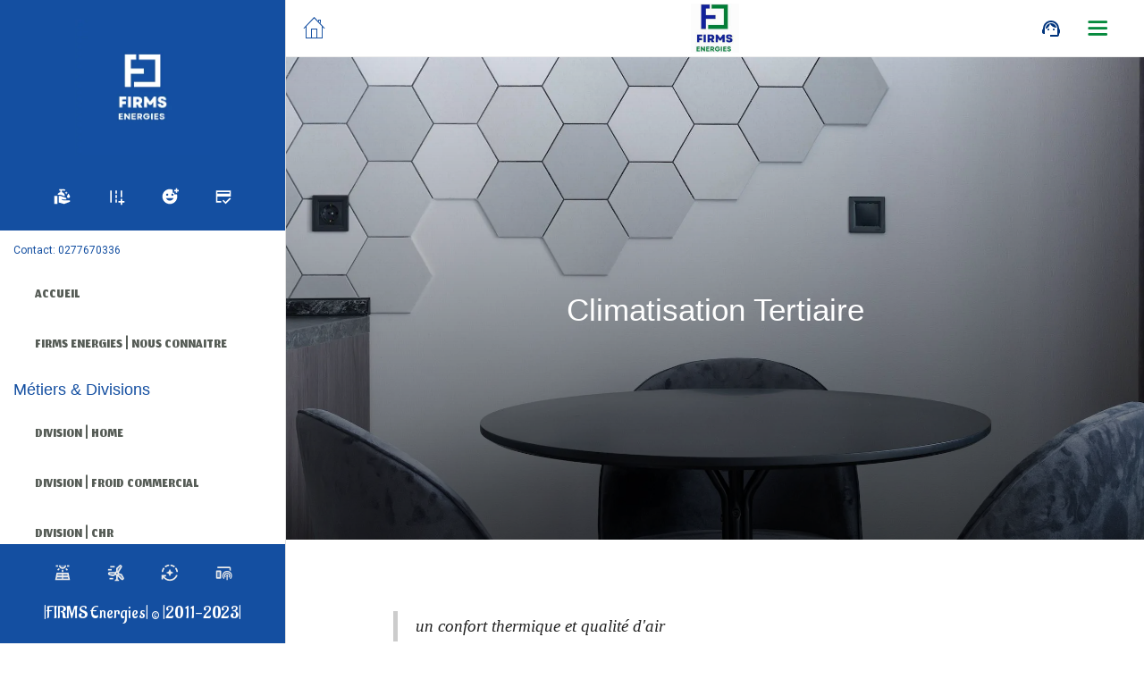

--- FILE ---
content_type: text/html; charset=utf-8
request_url: https://www.firmsenergies.fr/about-6
body_size: 46300
content:
<!DOCTYPE html><html style="--visible-tabbar-height: 0px; --visible-safe-area-inset-bottom: env(safe-area-inset-bottom); --visible-safe-header-inset-bottom: 0px;" data-beasties-container lang="fr"><head>
    <base href="/">
    <title>FIRMS Energies, N°1 de la rénovation énergétique sur le Havre</title>
    <meta http-equiv="X-UA-Compatible" content="IE=edge">
    <meta http-equiv="Content-Type" content="text/html; Charset=UTF-8">
    <meta name="viewport" content="width=device-width, initial-scale=1.0, viewport-fit=cover">
    <meta name="msapplication-tap-highlight" content="no">
    <meta name="mobile-web-app-capable" content="yes">
    <link rel="manifest" href="/front-assets/manifest.json">
    <link rel="preconnect" href="https://back.ww-cdn.com/">
    <link rel="preconnect" href="https://back.ww-cdn.com/" crossorigin>
    <link rel="preload" href="/apiv4/getSettings?platform=webapp" crossorigin as="fetch">
    <link rel="preload" href="/apiv3/getLanguage" crossorigin as="fetch">
    <script>window.gb = {storage: {}, user: {}, request: {}, membership: {}};</script>

    <style type="text/css">
        @font-face {font-family: "Roboto";font-display: swap;src: url("https://back.ww-cdn.com/assets/fonts/Roboto-Regular.woff2") format("woff2"), url("https://back.ww-cdn.com/assets/fonts/Roboto-Regular.ttf") format("truetype");}
        @font-face {font-family: "Material Icons";font-style: normal;font-weight: 400;src: url("https://back.ww-cdn.com/assets/fonts/MaterialIcons-Regular.woff2") format("woff2"), url("https://back.ww-cdn.com/assets/fonts/MaterialIcons-Regular.ttf") format("truetype");}
        .material-icons {font-family: 'Material Icons';font-weight: normal;font-style: normal;font-size: 24px;line-height: 1;letter-spacing: normal;text-transform: none;display: inline-block;white-space: nowrap;word-wrap: normal;direction: ltr;-webkit-font-feature-settings: 'liga';-webkit-font-smoothing: antialiased;}
    </style>
<style>html{line-height:1.15;-webkit-text-size-adjust:100%}body{margin:0}h1{font-size:2em;margin:.67em 0}a{background-color:transparent}strong{font-weight:bolder}img{border-style:none}button{font-family:inherit;font-size:100%;line-height:1.15;margin:0}button{overflow:visible}button{text-transform:none}button{-webkit-appearance:button}button::-moz-focus-inner{border-style:none;padding:0}button:-moz-focusring{outline:1px dotted ButtonText}a{text-decoration:none}html{line-height:1.5;font-family:Roboto,sans-serif;font-weight:400;color:#000000de}@media only screen and (min-width: 0){html{font-size:14px}}@media only screen and (min-width: 1280px){html{font-size:14.5px}}@media only screen and (min-width: 1440px){html{font-size:15px}}h1{font-weight:400;line-height:1.1}h1{font-size:4.2rem;line-height:110%;margin:2.1rem 0 1.68rem}strong{font-weight:500}i{line-height:inherit}html{--mat-ripple-color: rgba(0, 0, 0, .1)}html{--mat-option-selected-state-label-text-color: #3f51b5;--mat-option-label-text-color: rgba(0, 0, 0, .87);--mat-option-hover-state-layer-color: rgba(0, 0, 0, .04);--mat-option-focus-state-layer-color: rgba(0, 0, 0, .04);--mat-option-selected-state-layer-color: rgba(0, 0, 0, .04)}html{--mat-optgroup-label-text-color: rgba(0, 0, 0, .87)}html{--mat-full-pseudo-checkbox-selected-icon-color: #ff4081;--mat-full-pseudo-checkbox-selected-checkmark-color: #fafafa;--mat-full-pseudo-checkbox-unselected-icon-color: rgba(0, 0, 0, .54);--mat-full-pseudo-checkbox-disabled-selected-checkmark-color: #fafafa;--mat-full-pseudo-checkbox-disabled-unselected-icon-color: #b0b0b0;--mat-full-pseudo-checkbox-disabled-selected-icon-color: #b0b0b0}html{--mat-minimal-pseudo-checkbox-selected-checkmark-color: #ff4081;--mat-minimal-pseudo-checkbox-disabled-selected-checkmark-color: #b0b0b0}html{--mat-app-background-color: #fafafa;--mat-app-text-color: rgba(0, 0, 0, .87);--mat-app-elevation-shadow-level-0: 0px 0px 0px 0px rgba(0, 0, 0, .2), 0px 0px 0px 0px rgba(0, 0, 0, .14), 0px 0px 0px 0px rgba(0, 0, 0, .12);--mat-app-elevation-shadow-level-1: 0px 2px 1px -1px rgba(0, 0, 0, .2), 0px 1px 1px 0px rgba(0, 0, 0, .14), 0px 1px 3px 0px rgba(0, 0, 0, .12);--mat-app-elevation-shadow-level-2: 0px 3px 1px -2px rgba(0, 0, 0, .2), 0px 2px 2px 0px rgba(0, 0, 0, .14), 0px 1px 5px 0px rgba(0, 0, 0, .12);--mat-app-elevation-shadow-level-3: 0px 3px 3px -2px rgba(0, 0, 0, .2), 0px 3px 4px 0px rgba(0, 0, 0, .14), 0px 1px 8px 0px rgba(0, 0, 0, .12);--mat-app-elevation-shadow-level-4: 0px 2px 4px -1px rgba(0, 0, 0, .2), 0px 4px 5px 0px rgba(0, 0, 0, .14), 0px 1px 10px 0px rgba(0, 0, 0, .12);--mat-app-elevation-shadow-level-5: 0px 3px 5px -1px rgba(0, 0, 0, .2), 0px 5px 8px 0px rgba(0, 0, 0, .14), 0px 1px 14px 0px rgba(0, 0, 0, .12);--mat-app-elevation-shadow-level-6: 0px 3px 5px -1px rgba(0, 0, 0, .2), 0px 6px 10px 0px rgba(0, 0, 0, .14), 0px 1px 18px 0px rgba(0, 0, 0, .12);--mat-app-elevation-shadow-level-7: 0px 4px 5px -2px rgba(0, 0, 0, .2), 0px 7px 10px 1px rgba(0, 0, 0, .14), 0px 2px 16px 1px rgba(0, 0, 0, .12);--mat-app-elevation-shadow-level-8: 0px 5px 5px -3px rgba(0, 0, 0, .2), 0px 8px 10px 1px rgba(0, 0, 0, .14), 0px 3px 14px 2px rgba(0, 0, 0, .12);--mat-app-elevation-shadow-level-9: 0px 5px 6px -3px rgba(0, 0, 0, .2), 0px 9px 12px 1px rgba(0, 0, 0, .14), 0px 3px 16px 2px rgba(0, 0, 0, .12);--mat-app-elevation-shadow-level-10: 0px 6px 6px -3px rgba(0, 0, 0, .2), 0px 10px 14px 1px rgba(0, 0, 0, .14), 0px 4px 18px 3px rgba(0, 0, 0, .12);--mat-app-elevation-shadow-level-11: 0px 6px 7px -4px rgba(0, 0, 0, .2), 0px 11px 15px 1px rgba(0, 0, 0, .14), 0px 4px 20px 3px rgba(0, 0, 0, .12);--mat-app-elevation-shadow-level-12: 0px 7px 8px -4px rgba(0, 0, 0, .2), 0px 12px 17px 2px rgba(0, 0, 0, .14), 0px 5px 22px 4px rgba(0, 0, 0, .12);--mat-app-elevation-shadow-level-13: 0px 7px 8px -4px rgba(0, 0, 0, .2), 0px 13px 19px 2px rgba(0, 0, 0, .14), 0px 5px 24px 4px rgba(0, 0, 0, .12);--mat-app-elevation-shadow-level-14: 0px 7px 9px -4px rgba(0, 0, 0, .2), 0px 14px 21px 2px rgba(0, 0, 0, .14), 0px 5px 26px 4px rgba(0, 0, 0, .12);--mat-app-elevation-shadow-level-15: 0px 8px 9px -5px rgba(0, 0, 0, .2), 0px 15px 22px 2px rgba(0, 0, 0, .14), 0px 6px 28px 5px rgba(0, 0, 0, .12);--mat-app-elevation-shadow-level-16: 0px 8px 10px -5px rgba(0, 0, 0, .2), 0px 16px 24px 2px rgba(0, 0, 0, .14), 0px 6px 30px 5px rgba(0, 0, 0, .12);--mat-app-elevation-shadow-level-17: 0px 8px 11px -5px rgba(0, 0, 0, .2), 0px 17px 26px 2px rgba(0, 0, 0, .14), 0px 6px 32px 5px rgba(0, 0, 0, .12);--mat-app-elevation-shadow-level-18: 0px 9px 11px -5px rgba(0, 0, 0, .2), 0px 18px 28px 2px rgba(0, 0, 0, .14), 0px 7px 34px 6px rgba(0, 0, 0, .12);--mat-app-elevation-shadow-level-19: 0px 9px 12px -6px rgba(0, 0, 0, .2), 0px 19px 29px 2px rgba(0, 0, 0, .14), 0px 7px 36px 6px rgba(0, 0, 0, .12);--mat-app-elevation-shadow-level-20: 0px 10px 13px -6px rgba(0, 0, 0, .2), 0px 20px 31px 3px rgba(0, 0, 0, .14), 0px 8px 38px 7px rgba(0, 0, 0, .12);--mat-app-elevation-shadow-level-21: 0px 10px 13px -6px rgba(0, 0, 0, .2), 0px 21px 33px 3px rgba(0, 0, 0, .14), 0px 8px 40px 7px rgba(0, 0, 0, .12);--mat-app-elevation-shadow-level-22: 0px 10px 14px -6px rgba(0, 0, 0, .2), 0px 22px 35px 3px rgba(0, 0, 0, .14), 0px 8px 42px 7px rgba(0, 0, 0, .12);--mat-app-elevation-shadow-level-23: 0px 11px 14px -7px rgba(0, 0, 0, .2), 0px 23px 36px 3px rgba(0, 0, 0, .14), 0px 9px 44px 8px rgba(0, 0, 0, .12);--mat-app-elevation-shadow-level-24: 0px 11px 15px -7px rgba(0, 0, 0, .2), 0px 24px 38px 3px rgba(0, 0, 0, .14), 0px 9px 46px 8px rgba(0, 0, 0, .12)}html{--mat-option-label-text-font: Roboto, sans-serif;--mat-option-label-text-line-height: 24px;--mat-option-label-text-size: 16px;--mat-option-label-text-tracking: .03125em;--mat-option-label-text-weight: 400}html{--mat-optgroup-label-text-font: Roboto, sans-serif;--mat-optgroup-label-text-line-height: 24px;--mat-optgroup-label-text-size: 16px;--mat-optgroup-label-text-tracking: .03125em;--mat-optgroup-label-text-weight: 400}html{--mat-autocomplete-container-shape: 4px;--mat-autocomplete-container-elevation-shadow: 0px 5px 5px -3px rgba(0, 0, 0, .2), 0px 8px 10px 1px rgba(0, 0, 0, .14), 0px 3px 14px 2px rgba(0, 0, 0, .12)}html{--mat-autocomplete-background-color: white}html{--mdc-text-button-container-shape: 4px;--mdc-text-button-keep-touch-target: false}html{--mdc-filled-button-container-shape: 4px;--mdc-filled-button-keep-touch-target: false}html{--mdc-protected-button-container-shape: 4px;--mdc-protected-button-container-elevation-shadow: 0px 3px 1px -2px rgba(0, 0, 0, .2), 0px 2px 2px 0px rgba(0, 0, 0, .14), 0px 1px 5px 0px rgba(0, 0, 0, .12);--mdc-protected-button-disabled-container-elevation-shadow: 0px 0px 0px 0px rgba(0, 0, 0, .2), 0px 0px 0px 0px rgba(0, 0, 0, .14), 0px 0px 0px 0px rgba(0, 0, 0, .12);--mdc-protected-button-focus-container-elevation-shadow: 0px 2px 4px -1px rgba(0, 0, 0, .2), 0px 4px 5px 0px rgba(0, 0, 0, .14), 0px 1px 10px 0px rgba(0, 0, 0, .12);--mdc-protected-button-hover-container-elevation-shadow: 0px 2px 4px -1px rgba(0, 0, 0, .2), 0px 4px 5px 0px rgba(0, 0, 0, .14), 0px 1px 10px 0px rgba(0, 0, 0, .12);--mdc-protected-button-pressed-container-elevation-shadow: 0px 5px 5px -3px rgba(0, 0, 0, .2), 0px 8px 10px 1px rgba(0, 0, 0, .14), 0px 3px 14px 2px rgba(0, 0, 0, .12)}html{--mdc-outlined-button-keep-touch-target: false;--mdc-outlined-button-outline-width: 1px;--mdc-outlined-button-container-shape: 4px}html{--mat-text-button-horizontal-padding: 8px;--mat-text-button-with-icon-horizontal-padding: 8px;--mat-text-button-icon-spacing: 8px;--mat-text-button-icon-offset: 0}html{--mat-filled-button-horizontal-padding: 16px;--mat-filled-button-icon-spacing: 8px;--mat-filled-button-icon-offset: -4px}html{--mat-protected-button-horizontal-padding: 16px;--mat-protected-button-icon-spacing: 8px;--mat-protected-button-icon-offset: -4px}html{--mat-outlined-button-horizontal-padding: 15px;--mat-outlined-button-icon-spacing: 8px;--mat-outlined-button-icon-offset: -4px}html{--mdc-text-button-label-text-color: black;--mdc-text-button-disabled-label-text-color: rgba(0, 0, 0, .38)}html{--mat-text-button-state-layer-color: black;--mat-text-button-disabled-state-layer-color: black;--mat-text-button-ripple-color: rgba(0, 0, 0, .1);--mat-text-button-hover-state-layer-opacity: .04;--mat-text-button-focus-state-layer-opacity: .12;--mat-text-button-pressed-state-layer-opacity: .12}html{--mdc-filled-button-container-color: white;--mdc-filled-button-label-text-color: black;--mdc-filled-button-disabled-container-color: rgba(0, 0, 0, .12);--mdc-filled-button-disabled-label-text-color: rgba(0, 0, 0, .38)}html{--mat-filled-button-state-layer-color: black;--mat-filled-button-disabled-state-layer-color: black;--mat-filled-button-ripple-color: rgba(0, 0, 0, .1);--mat-filled-button-hover-state-layer-opacity: .04;--mat-filled-button-focus-state-layer-opacity: .12;--mat-filled-button-pressed-state-layer-opacity: .12}html{--mdc-protected-button-container-color: white;--mdc-protected-button-label-text-color: black;--mdc-protected-button-disabled-container-color: rgba(0, 0, 0, .12);--mdc-protected-button-disabled-label-text-color: rgba(0, 0, 0, .38)}html{--mat-protected-button-state-layer-color: black;--mat-protected-button-disabled-state-layer-color: black;--mat-protected-button-ripple-color: rgba(0, 0, 0, .1);--mat-protected-button-hover-state-layer-opacity: .04;--mat-protected-button-focus-state-layer-opacity: .12;--mat-protected-button-pressed-state-layer-opacity: .12}html{--mdc-outlined-button-disabled-outline-color: rgba(0, 0, 0, .12);--mdc-outlined-button-disabled-label-text-color: rgba(0, 0, 0, .38);--mdc-outlined-button-label-text-color: black;--mdc-outlined-button-outline-color: rgba(0, 0, 0, .12)}html{--mat-outlined-button-state-layer-color: black;--mat-outlined-button-disabled-state-layer-color: black;--mat-outlined-button-ripple-color: rgba(0, 0, 0, .1);--mat-outlined-button-hover-state-layer-opacity: .04;--mat-outlined-button-focus-state-layer-opacity: .12;--mat-outlined-button-pressed-state-layer-opacity: .12}html{--mdc-text-button-container-height: 36px}html{--mdc-filled-button-container-height: 36px}html{--mdc-protected-button-container-height: 36px}html{--mdc-outlined-button-container-height: 36px}html{--mat-text-button-touch-target-display: block}html{--mat-filled-button-touch-target-display: block}html{--mat-protected-button-touch-target-display: block}html{--mat-outlined-button-touch-target-display: block}html{--mdc-text-button-label-text-font: Roboto, sans-serif;--mdc-text-button-label-text-size: 14px;--mdc-text-button-label-text-tracking: .0892857143em;--mdc-text-button-label-text-weight: 500;--mdc-text-button-label-text-transform: none}html{--mdc-filled-button-label-text-font: Roboto, sans-serif;--mdc-filled-button-label-text-size: 14px;--mdc-filled-button-label-text-tracking: .0892857143em;--mdc-filled-button-label-text-weight: 500;--mdc-filled-button-label-text-transform: none}html{--mdc-protected-button-label-text-font: Roboto, sans-serif;--mdc-protected-button-label-text-size: 14px;--mdc-protected-button-label-text-tracking: .0892857143em;--mdc-protected-button-label-text-weight: 500;--mdc-protected-button-label-text-transform: none}html{--mdc-outlined-button-label-text-font: Roboto, sans-serif;--mdc-outlined-button-label-text-size: 14px;--mdc-outlined-button-label-text-tracking: .0892857143em;--mdc-outlined-button-label-text-weight: 500;--mdc-outlined-button-label-text-transform: none}html{--mdc-checkbox-disabled-selected-checkmark-color: #fff;--mdc-checkbox-selected-focus-state-layer-opacity: .16;--mdc-checkbox-selected-hover-state-layer-opacity: .04;--mdc-checkbox-selected-pressed-state-layer-opacity: .16;--mdc-checkbox-unselected-focus-state-layer-opacity: .16;--mdc-checkbox-unselected-hover-state-layer-opacity: .04;--mdc-checkbox-unselected-pressed-state-layer-opacity: .16}html{--mdc-checkbox-disabled-selected-icon-color: rgba(0, 0, 0, .38);--mdc-checkbox-disabled-unselected-icon-color: rgba(0, 0, 0, .38);--mdc-checkbox-selected-checkmark-color: white;--mdc-checkbox-selected-focus-icon-color: #ff4081;--mdc-checkbox-selected-hover-icon-color: #ff4081;--mdc-checkbox-selected-icon-color: #ff4081;--mdc-checkbox-selected-pressed-icon-color: #ff4081;--mdc-checkbox-unselected-focus-icon-color: #212121;--mdc-checkbox-unselected-hover-icon-color: #212121;--mdc-checkbox-unselected-icon-color: rgba(0, 0, 0, .54);--mdc-checkbox-selected-focus-state-layer-color: #ff4081;--mdc-checkbox-selected-hover-state-layer-color: #ff4081;--mdc-checkbox-selected-pressed-state-layer-color: #ff4081;--mdc-checkbox-unselected-focus-state-layer-color: black;--mdc-checkbox-unselected-hover-state-layer-color: black;--mdc-checkbox-unselected-pressed-state-layer-color: black}html{--mat-checkbox-disabled-label-color: rgba(0, 0, 0, .38);--mat-checkbox-label-text-color: rgba(0, 0, 0, .87)}html{--mdc-checkbox-state-layer-size: 40px}html{--mat-checkbox-touch-target-display: block}html{--mat-checkbox-label-text-font: Roboto, sans-serif;--mat-checkbox-label-text-line-height: 20px;--mat-checkbox-label-text-size: 14px;--mat-checkbox-label-text-tracking: .0178571429em;--mat-checkbox-label-text-weight: 400}html{--mat-datepicker-calendar-container-shape: 4px;--mat-datepicker-calendar-container-touch-shape: 4px;--mat-datepicker-calendar-container-elevation-shadow: 0px 2px 4px -1px rgba(0, 0, 0, .2), 0px 4px 5px 0px rgba(0, 0, 0, .14), 0px 1px 10px 0px rgba(0, 0, 0, .12);--mat-datepicker-calendar-container-touch-elevation-shadow: 0px 11px 15px -7px rgba(0, 0, 0, .2), 0px 24px 38px 3px rgba(0, 0, 0, .14), 0px 9px 46px 8px rgba(0, 0, 0, .12)}html{--mat-datepicker-calendar-date-selected-state-text-color: white;--mat-datepicker-calendar-date-selected-state-background-color: #3f51b5;--mat-datepicker-calendar-date-selected-disabled-state-background-color: rgba(63, 81, 181, .4);--mat-datepicker-calendar-date-today-selected-state-outline-color: white;--mat-datepicker-calendar-date-focus-state-background-color: rgba(63, 81, 181, .3);--mat-datepicker-calendar-date-hover-state-background-color: rgba(63, 81, 181, .3);--mat-datepicker-toggle-active-state-icon-color: #3f51b5;--mat-datepicker-calendar-date-in-range-state-background-color: rgba(63, 81, 181, .2);--mat-datepicker-calendar-date-in-comparison-range-state-background-color: rgba(249, 171, 0, .2);--mat-datepicker-calendar-date-in-overlap-range-state-background-color: #a8dab5;--mat-datepicker-calendar-date-in-overlap-range-selected-state-background-color: rgb(69.5241935484, 163.4758064516, 93.9516129032);--mat-datepicker-toggle-icon-color: rgba(0, 0, 0, .54);--mat-datepicker-calendar-body-label-text-color: rgba(0, 0, 0, .54);--mat-datepicker-calendar-period-button-text-color: black;--mat-datepicker-calendar-period-button-icon-color: rgba(0, 0, 0, .54);--mat-datepicker-calendar-navigation-button-icon-color: rgba(0, 0, 0, .54);--mat-datepicker-calendar-header-divider-color: rgba(0, 0, 0, .12);--mat-datepicker-calendar-header-text-color: rgba(0, 0, 0, .54);--mat-datepicker-calendar-date-today-outline-color: rgba(0, 0, 0, .38);--mat-datepicker-calendar-date-today-disabled-state-outline-color: rgba(0, 0, 0, .18);--mat-datepicker-calendar-date-text-color: rgba(0, 0, 0, .87);--mat-datepicker-calendar-date-outline-color: transparent;--mat-datepicker-calendar-date-disabled-state-text-color: rgba(0, 0, 0, .38);--mat-datepicker-calendar-date-preview-state-outline-color: rgba(0, 0, 0, .24);--mat-datepicker-range-input-separator-color: rgba(0, 0, 0, .87);--mat-datepicker-range-input-disabled-state-separator-color: rgba(0, 0, 0, .38);--mat-datepicker-range-input-disabled-state-text-color: rgba(0, 0, 0, .38);--mat-datepicker-calendar-container-background-color: white;--mat-datepicker-calendar-container-text-color: rgba(0, 0, 0, .87)}html{--mat-datepicker-calendar-text-font: Roboto, sans-serif;--mat-datepicker-calendar-text-size: 13px;--mat-datepicker-calendar-body-label-text-size: 14px;--mat-datepicker-calendar-body-label-text-weight: 500;--mat-datepicker-calendar-period-button-text-size: 14px;--mat-datepicker-calendar-period-button-text-weight: 500;--mat-datepicker-calendar-header-text-size: 11px;--mat-datepicker-calendar-header-text-weight: 400}html{--mdc-dialog-container-shape: 4px}html{--mat-dialog-container-elevation-shadow: 0px 11px 15px -7px rgba(0, 0, 0, .2), 0px 24px 38px 3px rgba(0, 0, 0, .14), 0px 9px 46px 8px rgba(0, 0, 0, .12);--mat-dialog-container-max-width: 80vw;--mat-dialog-container-small-max-width: 80vw;--mat-dialog-container-min-width: 0;--mat-dialog-actions-alignment: start;--mat-dialog-actions-padding: 8px;--mat-dialog-content-padding: 20px 24px;--mat-dialog-with-actions-content-padding: 20px 24px;--mat-dialog-headline-padding: 0 24px 9px}html{--mdc-dialog-container-color: white;--mdc-dialog-subhead-color: rgba(0, 0, 0, .87);--mdc-dialog-supporting-text-color: rgba(0, 0, 0, .6)}html{--mdc-dialog-subhead-font: Roboto, sans-serif;--mdc-dialog-subhead-line-height: 32px;--mdc-dialog-subhead-size: 20px;--mdc-dialog-subhead-weight: 500;--mdc-dialog-subhead-tracking: .0125em;--mdc-dialog-supporting-text-font: Roboto, sans-serif;--mdc-dialog-supporting-text-line-height: 24px;--mdc-dialog-supporting-text-size: 16px;--mdc-dialog-supporting-text-weight: 400;--mdc-dialog-supporting-text-tracking: .03125em}html{--mdc-filled-text-field-active-indicator-height: 1px;--mdc-filled-text-field-focus-active-indicator-height: 2px;--mdc-filled-text-field-container-shape: 4px}html{--mdc-outlined-text-field-outline-width: 1px;--mdc-outlined-text-field-focus-outline-width: 2px;--mdc-outlined-text-field-container-shape: 4px}html{--mdc-filled-text-field-caret-color: #3f51b5;--mdc-filled-text-field-focus-active-indicator-color: #3f51b5;--mdc-filled-text-field-focus-label-text-color: rgba(63, 81, 181, .87);--mdc-filled-text-field-container-color: rgb(244.8, 244.8, 244.8);--mdc-filled-text-field-disabled-container-color: rgb(249.9, 249.9, 249.9);--mdc-filled-text-field-label-text-color: rgba(0, 0, 0, .6);--mdc-filled-text-field-hover-label-text-color: rgba(0, 0, 0, .6);--mdc-filled-text-field-disabled-label-text-color: rgba(0, 0, 0, .38);--mdc-filled-text-field-input-text-color: rgba(0, 0, 0, .87);--mdc-filled-text-field-disabled-input-text-color: rgba(0, 0, 0, .38);--mdc-filled-text-field-input-text-placeholder-color: rgba(0, 0, 0, .6);--mdc-filled-text-field-error-hover-label-text-color: #f44336;--mdc-filled-text-field-error-focus-label-text-color: #f44336;--mdc-filled-text-field-error-label-text-color: #f44336;--mdc-filled-text-field-error-caret-color: #f44336;--mdc-filled-text-field-active-indicator-color: rgba(0, 0, 0, .42);--mdc-filled-text-field-disabled-active-indicator-color: rgba(0, 0, 0, .06);--mdc-filled-text-field-hover-active-indicator-color: rgba(0, 0, 0, .87);--mdc-filled-text-field-error-active-indicator-color: #f44336;--mdc-filled-text-field-error-focus-active-indicator-color: #f44336;--mdc-filled-text-field-error-hover-active-indicator-color: #f44336}html{--mdc-outlined-text-field-caret-color: #3f51b5;--mdc-outlined-text-field-focus-outline-color: #3f51b5;--mdc-outlined-text-field-focus-label-text-color: rgba(63, 81, 181, .87);--mdc-outlined-text-field-label-text-color: rgba(0, 0, 0, .6);--mdc-outlined-text-field-hover-label-text-color: rgba(0, 0, 0, .6);--mdc-outlined-text-field-disabled-label-text-color: rgba(0, 0, 0, .38);--mdc-outlined-text-field-input-text-color: rgba(0, 0, 0, .87);--mdc-outlined-text-field-disabled-input-text-color: rgba(0, 0, 0, .38);--mdc-outlined-text-field-input-text-placeholder-color: rgba(0, 0, 0, .6);--mdc-outlined-text-field-error-caret-color: #f44336;--mdc-outlined-text-field-error-focus-label-text-color: #f44336;--mdc-outlined-text-field-error-label-text-color: #f44336;--mdc-outlined-text-field-error-hover-label-text-color: #f44336;--mdc-outlined-text-field-outline-color: rgba(0, 0, 0, .38);--mdc-outlined-text-field-disabled-outline-color: rgba(0, 0, 0, .06);--mdc-outlined-text-field-hover-outline-color: rgba(0, 0, 0, .87);--mdc-outlined-text-field-error-focus-outline-color: #f44336;--mdc-outlined-text-field-error-hover-outline-color: #f44336;--mdc-outlined-text-field-error-outline-color: #f44336}html{--mat-form-field-focus-select-arrow-color: rgba(63, 81, 181, .87);--mat-form-field-disabled-input-text-placeholder-color: rgba(0, 0, 0, .38);--mat-form-field-state-layer-color: rgba(0, 0, 0, .87);--mat-form-field-error-text-color: #f44336;--mat-form-field-select-option-text-color: inherit;--mat-form-field-select-disabled-option-text-color: GrayText;--mat-form-field-leading-icon-color: unset;--mat-form-field-disabled-leading-icon-color: unset;--mat-form-field-trailing-icon-color: unset;--mat-form-field-disabled-trailing-icon-color: unset;--mat-form-field-error-focus-trailing-icon-color: unset;--mat-form-field-error-hover-trailing-icon-color: unset;--mat-form-field-error-trailing-icon-color: unset;--mat-form-field-enabled-select-arrow-color: rgba(0, 0, 0, .54);--mat-form-field-disabled-select-arrow-color: rgba(0, 0, 0, .38);--mat-form-field-hover-state-layer-opacity: .04;--mat-form-field-focus-state-layer-opacity: .08}html{--mat-form-field-container-height: 56px;--mat-form-field-filled-label-display: block;--mat-form-field-container-vertical-padding: 16px;--mat-form-field-filled-with-label-container-padding-top: 24px;--mat-form-field-filled-with-label-container-padding-bottom: 8px}html{--mdc-filled-text-field-label-text-font: Roboto, sans-serif;--mdc-filled-text-field-label-text-size: 16px;--mdc-filled-text-field-label-text-tracking: .03125em;--mdc-filled-text-field-label-text-weight: 400}html{--mdc-outlined-text-field-label-text-font: Roboto, sans-serif;--mdc-outlined-text-field-label-text-size: 16px;--mdc-outlined-text-field-label-text-tracking: .03125em;--mdc-outlined-text-field-label-text-weight: 400}html{--mat-form-field-container-text-font: Roboto, sans-serif;--mat-form-field-container-text-line-height: 24px;--mat-form-field-container-text-size: 16px;--mat-form-field-container-text-tracking: .03125em;--mat-form-field-container-text-weight: 400;--mat-form-field-outlined-label-text-populated-size: 16px;--mat-form-field-subscript-text-font: Roboto, sans-serif;--mat-form-field-subscript-text-line-height: 20px;--mat-form-field-subscript-text-size: 12px;--mat-form-field-subscript-text-tracking: .0333333333em;--mat-form-field-subscript-text-weight: 400}html{--mat-grid-list-tile-header-primary-text-size: 14px;--mat-grid-list-tile-header-secondary-text-size: 12px;--mat-grid-list-tile-footer-primary-text-size: 14px;--mat-grid-list-tile-footer-secondary-text-size: 12px}html{--mat-menu-container-shape: 4px;--mat-menu-divider-bottom-spacing: 0;--mat-menu-divider-top-spacing: 0;--mat-menu-item-spacing: 16px;--mat-menu-item-icon-size: 24px;--mat-menu-item-leading-spacing: 16px;--mat-menu-item-trailing-spacing: 16px;--mat-menu-item-with-icon-leading-spacing: 16px;--mat-menu-item-with-icon-trailing-spacing: 16px;--mat-menu-container-elevation-shadow: 0px 5px 5px -3px rgba(0, 0, 0, .2), 0px 8px 10px 1px rgba(0, 0, 0, .14), 0px 3px 14px 2px rgba(0, 0, 0, .12)}html{--mat-menu-item-label-text-color: rgba(0, 0, 0, .87);--mat-menu-item-icon-color: rgba(0, 0, 0, .87);--mat-menu-item-hover-state-layer-color: rgba(0, 0, 0, .04);--mat-menu-item-focus-state-layer-color: rgba(0, 0, 0, .04);--mat-menu-container-color: white;--mat-menu-divider-color: rgba(0, 0, 0, .12)}html{--mat-menu-item-label-text-font: Roboto, sans-serif;--mat-menu-item-label-text-size: 16px;--mat-menu-item-label-text-tracking: .03125em;--mat-menu-item-label-text-line-height: 24px;--mat-menu-item-label-text-weight: 400}html{--mat-select-container-elevation-shadow: 0px 5px 5px -3px rgba(0, 0, 0, .2), 0px 8px 10px 1px rgba(0, 0, 0, .14), 0px 3px 14px 2px rgba(0, 0, 0, .12)}html{--mat-select-panel-background-color: white;--mat-select-enabled-trigger-text-color: rgba(0, 0, 0, .87);--mat-select-disabled-trigger-text-color: rgba(0, 0, 0, .38);--mat-select-placeholder-text-color: rgba(0, 0, 0, .6);--mat-select-enabled-arrow-color: rgba(0, 0, 0, .54);--mat-select-disabled-arrow-color: rgba(0, 0, 0, .38);--mat-select-focused-arrow-color: rgba(63, 81, 181, .87);--mat-select-invalid-arrow-color: rgba(244, 67, 54, .87)}html{--mat-select-arrow-transform: translateY(-8px)}html{--mat-select-trigger-text-font: Roboto, sans-serif;--mat-select-trigger-text-line-height: 24px;--mat-select-trigger-text-size: 16px;--mat-select-trigger-text-tracking: .03125em;--mat-select-trigger-text-weight: 400}html{--mat-sidenav-container-shape: 0;--mat-sidenav-container-elevation-shadow: 0px 8px 10px -5px rgba(0, 0, 0, .2), 0px 16px 24px 2px rgba(0, 0, 0, .14), 0px 6px 30px 5px rgba(0, 0, 0, .12);--mat-sidenav-container-width: auto}html{--mat-sidenav-container-divider-color: rgba(0, 0, 0, .12);--mat-sidenav-container-background-color: white;--mat-sidenav-container-text-color: rgba(0, 0, 0, .87);--mat-sidenav-content-background-color: #fafafa;--mat-sidenav-content-text-color: rgba(0, 0, 0, .87);--mat-sidenav-scrim-color: rgba(0, 0, 0, .6)}html{--mdc-slider-active-track-height: 6px;--mdc-slider-active-track-shape: 9999px;--mdc-slider-handle-height: 20px;--mdc-slider-handle-shape: 50%;--mdc-slider-handle-width: 20px;--mdc-slider-inactive-track-height: 4px;--mdc-slider-inactive-track-shape: 9999px;--mdc-slider-with-overlap-handle-outline-width: 1px;--mdc-slider-with-tick-marks-active-container-opacity: .6;--mdc-slider-with-tick-marks-container-shape: 50%;--mdc-slider-with-tick-marks-container-size: 2px;--mdc-slider-with-tick-marks-inactive-container-opacity: .6;--mdc-slider-handle-elevation: 0px 2px 1px -1px rgba(0, 0, 0, .2), 0px 1px 1px 0px rgba(0, 0, 0, .14), 0px 1px 3px 0px rgba(0, 0, 0, .12)}html{--mat-slider-value-indicator-width: auto;--mat-slider-value-indicator-height: 32px;--mat-slider-value-indicator-caret-display: block;--mat-slider-value-indicator-border-radius: 4px;--mat-slider-value-indicator-padding: 0 12px;--mat-slider-value-indicator-text-transform: none;--mat-slider-value-indicator-container-transform: translateX(-50%)}html{--mdc-slider-handle-color: #3f51b5;--mdc-slider-focus-handle-color: #3f51b5;--mdc-slider-hover-handle-color: #3f51b5;--mdc-slider-active-track-color: #3f51b5;--mdc-slider-inactive-track-color: #3f51b5;--mdc-slider-with-tick-marks-inactive-container-color: #3f51b5;--mdc-slider-with-tick-marks-active-container-color: white;--mdc-slider-disabled-active-track-color: #000;--mdc-slider-disabled-handle-color: #000;--mdc-slider-disabled-inactive-track-color: #000;--mdc-slider-label-container-color: #000;--mdc-slider-label-label-text-color: #fff;--mdc-slider-with-overlap-handle-outline-color: #fff;--mdc-slider-with-tick-marks-disabled-container-color: #000}html{--mat-slider-ripple-color: #3f51b5;--mat-slider-hover-state-layer-color: rgba(63, 81, 181, .05);--mat-slider-focus-state-layer-color: rgba(63, 81, 181, .2);--mat-slider-value-indicator-opacity: .6}html{--mdc-slider-label-label-text-font: Roboto, sans-serif;--mdc-slider-label-label-text-size: 14px;--mdc-slider-label-label-text-line-height: 22px;--mdc-slider-label-label-text-tracking: .0071428571em;--mdc-slider-label-label-text-weight: 500}html{--mdc-switch-disabled-selected-icon-opacity: .38;--mdc-switch-disabled-track-opacity: .12;--mdc-switch-disabled-unselected-icon-opacity: .38;--mdc-switch-handle-height: 20px;--mdc-switch-handle-shape: 10px;--mdc-switch-handle-width: 20px;--mdc-switch-selected-icon-size: 18px;--mdc-switch-track-height: 14px;--mdc-switch-track-shape: 7px;--mdc-switch-track-width: 36px;--mdc-switch-unselected-icon-size: 18px;--mdc-switch-selected-focus-state-layer-opacity: .12;--mdc-switch-selected-hover-state-layer-opacity: .04;--mdc-switch-selected-pressed-state-layer-opacity: .1;--mdc-switch-unselected-focus-state-layer-opacity: .12;--mdc-switch-unselected-hover-state-layer-opacity: .04;--mdc-switch-unselected-pressed-state-layer-opacity: .1}html{--mdc-switch-selected-focus-state-layer-color: #3949ab;--mdc-switch-selected-handle-color: #3949ab;--mdc-switch-selected-hover-state-layer-color: #3949ab;--mdc-switch-selected-pressed-state-layer-color: #3949ab;--mdc-switch-selected-focus-handle-color: #1a237e;--mdc-switch-selected-hover-handle-color: #1a237e;--mdc-switch-selected-pressed-handle-color: #1a237e;--mdc-switch-selected-focus-track-color: #7986cb;--mdc-switch-selected-hover-track-color: #7986cb;--mdc-switch-selected-pressed-track-color: #7986cb;--mdc-switch-selected-track-color: #7986cb;--mdc-switch-disabled-selected-handle-color: #424242;--mdc-switch-disabled-selected-icon-color: #fff;--mdc-switch-disabled-selected-track-color: #424242;--mdc-switch-disabled-unselected-handle-color: #424242;--mdc-switch-disabled-unselected-icon-color: #fff;--mdc-switch-disabled-unselected-track-color: #424242;--mdc-switch-handle-surface-color: #fff;--mdc-switch-selected-icon-color: #fff;--mdc-switch-unselected-focus-handle-color: #212121;--mdc-switch-unselected-focus-state-layer-color: #424242;--mdc-switch-unselected-focus-track-color: #e0e0e0;--mdc-switch-unselected-handle-color: #616161;--mdc-switch-unselected-hover-handle-color: #212121;--mdc-switch-unselected-hover-state-layer-color: #424242;--mdc-switch-unselected-hover-track-color: #e0e0e0;--mdc-switch-unselected-icon-color: #fff;--mdc-switch-unselected-pressed-handle-color: #212121;--mdc-switch-unselected-pressed-state-layer-color: #424242;--mdc-switch-unselected-pressed-track-color: #e0e0e0;--mdc-switch-unselected-track-color: #e0e0e0;--mdc-switch-handle-elevation-shadow: 0px 2px 1px -1px rgba(0, 0, 0, .2), 0px 1px 1px 0px rgba(0, 0, 0, .14), 0px 1px 3px 0px rgba(0, 0, 0, .12);--mdc-switch-disabled-handle-elevation-shadow: 0px 0px 0px 0px rgba(0, 0, 0, .2), 0px 0px 0px 0px rgba(0, 0, 0, .14), 0px 0px 0px 0px rgba(0, 0, 0, .12)}html{--mdc-switch-disabled-label-text-color: rgba(0, 0, 0, .38)}html{--mdc-switch-state-layer-size: 40px}html{--mdc-circular-progress-active-indicator-width: 4px;--mdc-circular-progress-size: 48px}html{--mdc-circular-progress-active-indicator-color: #3f51b5}html{--mdc-snackbar-container-shape: 4px}html{--mdc-snackbar-container-color: #333333;--mdc-snackbar-supporting-text-color: rgba(255, 255, 255, .87)}html{--mat-snack-bar-button-color: #ff4081}html{--mdc-snackbar-supporting-text-font: Roboto, sans-serif;--mdc-snackbar-supporting-text-line-height: 20px;--mdc-snackbar-supporting-text-size: 14px;--mdc-snackbar-supporting-text-weight: 400}html{--mat-toolbar-container-background-color: whitesmoke;--mat-toolbar-container-text-color: rgba(0, 0, 0, .87)}html{--mat-toolbar-standard-height: 64px;--mat-toolbar-mobile-height: 56px}html{--mat-toolbar-title-text-font: Roboto, sans-serif;--mat-toolbar-title-text-line-height: 32px;--mat-toolbar-title-text-size: 20px;--mat-toolbar-title-text-tracking: .0125em;--mat-toolbar-title-text-weight: 500}html{--mdc-plain-tooltip-container-shape: 4px;--mdc-plain-tooltip-supporting-text-line-height: 16px}html{--mdc-plain-tooltip-container-color: #616161;--mdc-plain-tooltip-supporting-text-color: #fff}html{--mdc-plain-tooltip-supporting-text-font: Roboto, sans-serif;--mdc-plain-tooltip-supporting-text-size: 12px;--mdc-plain-tooltip-supporting-text-weight: 400;--mdc-plain-tooltip-supporting-text-tracking: .0333333333em}html{--mat-bottom-sheet-container-shape: 4px}html{--mat-bottom-sheet-container-text-color: rgba(0, 0, 0, .87);--mat-bottom-sheet-container-background-color: white}html{--mat-bottom-sheet-container-text-font: Roboto, sans-serif;--mat-bottom-sheet-container-text-line-height: 20px;--mat-bottom-sheet-container-text-size: 14px;--mat-bottom-sheet-container-text-tracking: .0178571429em;--mat-bottom-sheet-container-text-weight: 400}html{--mdc-fab-container-shape: 50%;--mdc-fab-container-elevation-shadow: 0px 3px 5px -1px rgba(0, 0, 0, .2), 0px 6px 10px 0px rgba(0, 0, 0, .14), 0px 1px 18px 0px rgba(0, 0, 0, .12);--mdc-fab-focus-container-elevation-shadow: 0px 5px 5px -3px rgba(0, 0, 0, .2), 0px 8px 10px 1px rgba(0, 0, 0, .14), 0px 3px 14px 2px rgba(0, 0, 0, .12);--mdc-fab-hover-container-elevation-shadow: 0px 5px 5px -3px rgba(0, 0, 0, .2), 0px 8px 10px 1px rgba(0, 0, 0, .14), 0px 3px 14px 2px rgba(0, 0, 0, .12);--mdc-fab-pressed-container-elevation-shadow: 0px 7px 8px -4px rgba(0, 0, 0, .2), 0px 12px 17px 2px rgba(0, 0, 0, .14), 0px 5px 22px 4px rgba(0, 0, 0, .12)}html{--mdc-fab-small-container-shape: 50%;--mdc-fab-small-container-elevation-shadow: 0px 3px 5px -1px rgba(0, 0, 0, .2), 0px 6px 10px 0px rgba(0, 0, 0, .14), 0px 1px 18px 0px rgba(0, 0, 0, .12);--mdc-fab-small-focus-container-elevation-shadow: 0px 5px 5px -3px rgba(0, 0, 0, .2), 0px 8px 10px 1px rgba(0, 0, 0, .14), 0px 3px 14px 2px rgba(0, 0, 0, .12);--mdc-fab-small-hover-container-elevation-shadow: 0px 5px 5px -3px rgba(0, 0, 0, .2), 0px 8px 10px 1px rgba(0, 0, 0, .14), 0px 3px 14px 2px rgba(0, 0, 0, .12);--mdc-fab-small-pressed-container-elevation-shadow: 0px 7px 8px -4px rgba(0, 0, 0, .2), 0px 12px 17px 2px rgba(0, 0, 0, .14), 0px 5px 22px 4px rgba(0, 0, 0, .12)}html{--mdc-extended-fab-container-height: 48px;--mdc-extended-fab-container-shape: 24px;--mdc-extended-fab-container-elevation-shadow: 0px 3px 5px -1px rgba(0, 0, 0, .2), 0px 6px 10px 0px rgba(0, 0, 0, .14), 0px 1px 18px 0px rgba(0, 0, 0, .12);--mdc-extended-fab-focus-container-elevation-shadow: 0px 5px 5px -3px rgba(0, 0, 0, .2), 0px 8px 10px 1px rgba(0, 0, 0, .14), 0px 3px 14px 2px rgba(0, 0, 0, .12);--mdc-extended-fab-hover-container-elevation-shadow: 0px 5px 5px -3px rgba(0, 0, 0, .2), 0px 8px 10px 1px rgba(0, 0, 0, .14), 0px 3px 14px 2px rgba(0, 0, 0, .12);--mdc-extended-fab-pressed-container-elevation-shadow: 0px 7px 8px -4px rgba(0, 0, 0, .2), 0px 12px 17px 2px rgba(0, 0, 0, .14), 0px 5px 22px 4px rgba(0, 0, 0, .12)}html{--mdc-fab-container-color: white}html{--mat-fab-foreground-color: black;--mat-fab-state-layer-color: black;--mat-fab-disabled-state-layer-color: black;--mat-fab-ripple-color: rgba(0, 0, 0, .1);--mat-fab-hover-state-layer-opacity: .04;--mat-fab-focus-state-layer-opacity: .12;--mat-fab-pressed-state-layer-opacity: .12;--mat-fab-disabled-state-container-color: rgba(0, 0, 0, .12);--mat-fab-disabled-state-foreground-color: rgba(0, 0, 0, .38)}html{--mdc-fab-small-container-color: white}html{--mat-fab-small-foreground-color: black;--mat-fab-small-state-layer-color: black;--mat-fab-small-disabled-state-layer-color: black;--mat-fab-small-ripple-color: rgba(0, 0, 0, .1);--mat-fab-small-hover-state-layer-opacity: .04;--mat-fab-small-focus-state-layer-opacity: .12;--mat-fab-small-pressed-state-layer-opacity: .12;--mat-fab-small-disabled-state-container-color: rgba(0, 0, 0, .12);--mat-fab-small-disabled-state-foreground-color: rgba(0, 0, 0, .38)}html{--mat-fab-touch-target-display: block}html{--mat-fab-small-touch-target-display: block}html{--mdc-extended-fab-label-text-font: Roboto, sans-serif;--mdc-extended-fab-label-text-size: 14px;--mdc-extended-fab-label-text-tracking: .0892857143em;--mdc-extended-fab-label-text-weight: 500}.gbui-icon{background-repeat:no-repeat;background-size:contain;background-position:center center;font-size:24px;width:inherit;height:inherit;display:inline-block;color:inherit;line-height:1}.gbui-icon-button{padding:0;border:none;background-color:initial;cursor:pointer;color:inherit}:root{--gbuigrid-gutter: 16px}@media only screen and (orientation: portrait) and (min-width: 600px) and (max-width: 1024px),only screen and (orientation: landscape) and (min-width: 960px) and (max-width: 1279px){:root{--gbuigrid-gutter: 20px}}@media only screen and (orientation: portrait) and (min-width: 1025px) and (max-width: 1919px),only screen and (orientation: landscape) and (min-width: 1280px) and (max-width: 1919px){:root{--gbuigrid-gutter: 28px}}@media only screen and (min-width: 1920px){:root{--gbuigrid-gutter: 28px}}.cdk-visually-hidden{border:0;clip:rect(0 0 0 0);height:1px;margin:-1px;overflow:hidden;padding:0;position:absolute;width:1px;white-space:nowrap;outline:0;-webkit-appearance:none;-moz-appearance:none;left:0}[gbIcon]{background:transparent center center no-repeat;background-size:cover;border:none;line-height:1}:root{--floating-tabbar-height: 81px;--tabbar-height: 65px;--miniplayer-height: 56px;--categories-pager-height: 48px;--categories-pager-height-mobile: 24px;--toolbar-down-height: 56px;--toolbar-down-height-mobile: 48px;--detail-swipe-pager-height: 18px;--safe-header-inset-bottom: 64px;--safe-area-inset-top: env(safe-area-inset-top);--visible-tabbar-height: 0px;--visible-miniplayer-height: 0px;--visible-categories-pager-height: 0px;--visible-toolbar-down-height: 0px;--visible-safe-area-inset-bottom: 0px;--visible-detail-swipe-pager-height: 0px;--visible-safe-header-inset-bottom: var(--safe-header-inset-bottom);--visible-ad-banner-height: 0px;--visible-footer-elements-spacing: 0px;--visible-footer-first-slot: 0px;--footer-height: calc( var(--visible-tabbar-height) + var(--visible-miniplayer-height) + var(--visible-categories-pager-height) + var(--visible-toolbar-down-height) + env(safe-area-inset-bottom) + var(--visible-detail-swipe-pager-height) + var(--visible-ad-banner-height) + var(--visible-footer-elements-spacing) + var(--visible-footer-first-slot) );--rc-gradient-start-color: rgba(255, 255, 255, 0);--rc-obstrusive-bgcolor: 0, 0, 0;--rc-obstrusive-opacity: 1;--rc-radius: 0;--ps-font-desktop: 0px;--ps-font-tablet: 0px;--ps-font-mobile: 0px}@media only screen and (orientation: portrait) and (max-width: 599px),only screen and (orientation: landscape) and (max-width: 959px){:root{--safe-header-inset-bottom: 56px}}:root{--vh: 1vh}html,body{height:100vh;width:100vw}html{box-sizing:border-box}html:not(.is-win) *{scrollbar-width:thin}*,*:before,*:after{box-sizing:inherit;-webkit-tap-highlight-color:transparent}body{font-family:Roboto,Helvetica,Arial,sans-serif;-webkit-font-smoothing:antialiased;-moz-osx-font-smoothing:grayscale;-ms-overflow-style:-ms-autohiding-scrollbar;overflow-x:hidden}@media only screen and (min-width: 0){body{font-size:15px}}@media only screen and (min-width: 960px){body{font-size:15.5px}}@media only screen and (min-width: 1280px){body{font-size:16px}}*{word-wrap:break-word;touch-action:manipulation}ul{margin:0}ul:not(.browser-default){padding-left:0;padding-right:0;list-style-type:none}ul:not(.browser-default) li{list-style-type:none}img{max-width:100%}blockquote{margin:20px 0;padding-left:1.5rem}strong{font-weight:700}.clear{clear:both}.icon{background:none;border:none;padding:0}.mat-drawer-container{--mat-sidenav-content-background-color: initial}[gbIcon].svg>svg,[gbIcon].svg>svg *{fill:unset!important;width:inherit!important;height:inherit!important}.gbiconv1{line-height:110%!important}
</style><link rel="stylesheet" href="https://back.ww-cdn.com/superstatic/front-res/3443076/styles-53USSCOR.css" media="print" onload="this.media='all'"><noscript><link rel="stylesheet" href="styles-53USSCOR.css"></noscript><style>[_nghost-gb-app-c2310928763]{inset:0;z-index:0;pointer-events:none;position:absolute;transform:translateZ(0)}.fixed[_nghost-gb-app-c2310928763]{position:fixed}.fixed[_nghost-gb-app-c2310928763]   .bg-landscape[_ngcontent-gb-app-c2310928763], .fixed[_nghost-gb-app-c2310928763]   .bg-portrait[_ngcontent-gb-app-c2310928763], .fixed[_nghost-gb-app-c2310928763]   .bg-mobile[_ngcontent-gb-app-c2310928763]{position:fixed}.bg-landscape[_ngcontent-gb-app-c2310928763], .bg-portrait[_ngcontent-gb-app-c2310928763], .bg-mobile[_ngcontent-gb-app-c2310928763]{background:transparent center center no-repeat;background-size:cover;inset:0;position:absolute;transform:translateZ(0)}.bg-landscape-img[_ngcontent-gb-app-c2310928763], .bg-portrait-img[_ngcontent-gb-app-c2310928763], .bg-mobile-img[_ngcontent-gb-app-c2310928763]{object-fit:cover;inset:0;height:100%;width:100%;position:absolute;transform:translateZ(0)}@media only screen and (orientation: portrait) and (min-width: 1025px),only screen and (orientation: landscape) and (min-width: 1280px){.bg-mobile[_ngcontent-gb-app-c2310928763], .bg-mobile-img[_ngcontent-gb-app-c2310928763]{display:none}}@media only screen and (orientation: portrait) and (min-width: 1025px) and (orientation: landscape),only screen and (orientation: landscape) and (min-width: 1280px) and (orientation: landscape){.bg-portrait[_ngcontent-gb-app-c2310928763], .bg-portrait-img[_ngcontent-gb-app-c2310928763]{display:none}}@media only screen and (orientation: portrait) and (min-width: 1025px) and (orientation: portrait),only screen and (orientation: landscape) and (min-width: 1280px) and (orientation: portrait){.bg-landscape[_ngcontent-gb-app-c2310928763], .bg-landscape-img[_ngcontent-gb-app-c2310928763]{display:none}}@media only screen and (orientation: portrait) and (min-width: 600px) and (max-width: 1024px),only screen and (orientation: landscape) and (min-width: 960px) and (max-width: 1279px){.bg-mobile[_ngcontent-gb-app-c2310928763]{display:none}}@media only screen and (orientation: portrait) and (min-width: 600px) and (max-width: 1024px) and (orientation: landscape),only screen and (orientation: landscape) and (min-width: 960px) and (max-width: 1279px) and (orientation: landscape){.bg-portrait[_ngcontent-gb-app-c2310928763], .bg-portrait-img[_ngcontent-gb-app-c2310928763]{display:none}}@media only screen and (orientation: portrait) and (min-width: 600px) and (max-width: 1024px) and (orientation: portrait),only screen and (orientation: landscape) and (min-width: 960px) and (max-width: 1279px) and (orientation: portrait){.bg-portrait[_ngcontent-gb-app-c2310928763], .bg-portrait-img[_ngcontent-gb-app-c2310928763]{display:none}}@media only screen and (orientation: portrait) and (max-width: 599px),only screen and (orientation: landscape) and (max-width: 959px){.bg-portrait[_ngcontent-gb-app-c2310928763], .bg-landscape[_ngcontent-gb-app-c2310928763], .bg-portrait-img[_ngcontent-gb-app-c2310928763], .bg-landscape-img[_ngcontent-gb-app-c2310928763]{display:none}}</style><link id="font-5e1770106d3833be6efe7c9784b65954" href="https://fonts.googleapis.com/css?family=Cookie|Karla:600|Oswald:500|Montserrat:600|Aladin|Jomhuria|Khand:700|Roboto|Khand:600|Khand|Redressed|Aclonica&amp;display=swap" rel="stylesheet"><style>#main-outlet-container[_ngcontent-gb-app-c3139050119]{position:relative;width:100%;height:100%}.swipe[_ngcontent-gb-app-c3139050119]{display:block;height:100%;background:transparent center center no-repeat;background-size:cover;padding-top:env(safe-area-inset-top)}.swipe-menu[_ngcontent-gb-app-c3139050119]{display:flex;flex-direction:column;height:100%;overflow:hidden}.swipe-menu[_ngcontent-gb-app-c3139050119]   gb-scrollable-content[_ngcontent-gb-app-c3139050119]{display:flex;flex-direction:column}.swipe-menu[_ngcontent-gb-app-c3139050119]   gb-scrollable-content.align-middle[_ngcontent-gb-app-c3139050119]{justify-content:center}.swipe-menu[_ngcontent-gb-app-c3139050119]   .swipe-menu-scrollable[_ngcontent-gb-app-c3139050119]{display:flex;flex-direction:column;justify-content:flex-start;overflow-x:hidden;max-height:100%}.swipe-menu[_ngcontent-gb-app-c3139050119]   gb-root-swipe-footer[_ngcontent-gb-app-c3139050119]{flex:1 0 auto}</style><style>gb-mat-sidenav-container.hide-backdrop[_ngcontent-gb-app-c1485613261]{background-color:initial}gb-mat-sidenav-container.hide-backdrop[_ngcontent-gb-app-c1485613261]    >.mat-drawer-backdrop{opacity:0}gb-mat-sidenav-container[_ngcontent-gb-app-c1485613261]    {height:100%;overflow:initial}.open[_nghost-gb-app-c1485613261]   gb-mat-sidenav-container[_ngcontent-gb-app-c1485613261]    {z-index:1300}gb-mat-sidenav-container[_ngcontent-gb-app-c1485613261]     .mat-drawer-backdrop{position:fixed}gb-mat-sidenav-container[_ngcontent-gb-app-c1485613261]     gb-mat-sidenav-content{overflow:initial}.swipe-always-open[_nghost-gb-app-c1485613261]   gb-mat-sidenav-container[_ngcontent-gb-app-c1485613261]     gb-mat-sidenav-content, .littleswipe-always-open[_nghost-gb-app-c1485613261]   gb-mat-sidenav-container[_ngcontent-gb-app-c1485613261]     gb-mat-sidenav-content{margin-left:var(--sidenav-width)}gb-mat-sidenav[_ngcontent-gb-app-c1485613261]{height:100%;min-width:0}gb-root-tabbar[_nghost-gb-app-c1485613261]   gb-mat-sidenav.mat-drawer[_ngcontent-gb-app-c1485613261], gb-root-tabbar   [_nghost-gb-app-c1485613261]   gb-mat-sidenav.mat-drawer[_ngcontent-gb-app-c1485613261], gb-root-floating-tabbar[_nghost-gb-app-c1485613261]   gb-mat-sidenav.mat-drawer[_ngcontent-gb-app-c1485613261], gb-root-floating-tabbar   [_nghost-gb-app-c1485613261]   gb-mat-sidenav.mat-drawer[_ngcontent-gb-app-c1485613261]{background-color:transparent}gb-root-tabbar[_nghost-gb-app-c1485613261]   gb-mat-sidenav.mat-drawer[_ngcontent-gb-app-c1485613261]   a[_ngcontent-gb-app-c1485613261], gb-root-tabbar   [_nghost-gb-app-c1485613261]   gb-mat-sidenav.mat-drawer[_ngcontent-gb-app-c1485613261]   a[_ngcontent-gb-app-c1485613261], gb-root-floating-tabbar[_nghost-gb-app-c1485613261]   gb-mat-sidenav.mat-drawer[_ngcontent-gb-app-c1485613261]   a[_ngcontent-gb-app-c1485613261], gb-root-floating-tabbar   [_nghost-gb-app-c1485613261]   gb-mat-sidenav.mat-drawer[_ngcontent-gb-app-c1485613261]   a[_ngcontent-gb-app-c1485613261], gb-root-tabbar[_nghost-gb-app-c1485613261]   gb-mat-sidenav.mat-drawer[_ngcontent-gb-app-c1485613261]   button[_ngcontent-gb-app-c1485613261], gb-root-tabbar   [_nghost-gb-app-c1485613261]   gb-mat-sidenav.mat-drawer[_ngcontent-gb-app-c1485613261]   button[_ngcontent-gb-app-c1485613261], gb-root-floating-tabbar[_nghost-gb-app-c1485613261]   gb-mat-sidenav.mat-drawer[_ngcontent-gb-app-c1485613261]   button[_ngcontent-gb-app-c1485613261], gb-root-floating-tabbar   [_nghost-gb-app-c1485613261]   gb-mat-sidenav.mat-drawer[_ngcontent-gb-app-c1485613261]   button[_ngcontent-gb-app-c1485613261]{outline:none}.no-bg[_nghost-gb-app-c1485613261]   gb-mat-sidenav[_ngcontent-gb-app-c1485613261]{box-shadow:none;background-color:transparent}@media only screen and (orientation: portrait) and (max-width: 599px),only screen and (orientation: landscape) and (max-width: 959px){gb-root-tabbar[_nghost-gb-app-c1485613261]   gb-mat-sidenav.mat-drawer[_ngcontent-gb-app-c1485613261], gb-root-tabbar   [_nghost-gb-app-c1485613261]   gb-mat-sidenav.mat-drawer[_ngcontent-gb-app-c1485613261]{height:calc(100% - 66px);height:calc(100% - 66px - env(safe-area-inset-bottom));box-shadow:none!important;transition:none!important}gb-root-tabbar[_nghost-gb-app-c1485613261]   gb-mat-sidenav-container[_ngcontent-gb-app-c1485613261]     .mat-drawer-backdrop, gb-root-tabbar   [_nghost-gb-app-c1485613261]   gb-mat-sidenav-container[_ngcontent-gb-app-c1485613261]     .mat-drawer-backdrop{bottom:66px;bottom:calc(66px + env(safe-area-inset-bottom))}}</style><style>[_nghost-gb-app-c3785979937]{display:block;height:100%;overflow-y:auto}.no-scrollbar[_nghost-gb-app-c3785979937]::-webkit-scrollbar{width:0!important}</style><style>[_nghost-gb-app-c1627692250]{flex-shrink:0}.align-center[_nghost-gb-app-c1627692250]{display:flex;justify-content:center;text-align:center}.align-center[_nghost-gb-app-c1627692250]   gb-menu-element-title-break[_ngcontent-gb-app-c1627692250]{justify-content:center}[_nghost-gb-app-c1627692250]:not(.align-center)     gb-menu-element-classic-link a .classic-link-icon{display:flex;justify-content:center;width:24px}ul[_ngcontent-gb-app-c1627692250]{width:100%}</style><style>.mat-drawer-container{position:relative;z-index:1;color:var(--mat-sidenav-content-text-color, var(--mat-sys-on-background));background-color:var(--mat-sidenav-content-background-color, var(--mat-sys-background));box-sizing:border-box;-webkit-overflow-scrolling:touch;display:block;overflow:hidden}.mat-drawer-container[fullscreen]{inset:0;position:absolute}.mat-drawer-container[fullscreen].mat-drawer-container-has-open{overflow:hidden}.mat-drawer-container.mat-drawer-container-explicit-backdrop .mat-drawer-side{z-index:3}.mat-drawer-container.ng-animate-disabled .mat-drawer-backdrop,.mat-drawer-container.ng-animate-disabled .mat-drawer-content,.ng-animate-disabled .mat-drawer-container .mat-drawer-backdrop,.ng-animate-disabled .mat-drawer-container .mat-drawer-content{transition:none}.mat-drawer-backdrop{inset:0;position:absolute;display:block;z-index:3;visibility:hidden}.mat-drawer-backdrop.mat-drawer-shown{visibility:visible;background-color:var(--mat-sidenav-scrim-color, color-mix(in srgb, var(--mat-sys-neutral-variant20) 40%, transparent))}.mat-drawer-transition .mat-drawer-backdrop{transition-duration:.4s;transition-timing-function:cubic-bezier(.25,.8,.25,1);transition-property:background-color,visibility}@media (forced-colors: active){.mat-drawer-backdrop{opacity:.5}}.mat-drawer-content{position:relative;z-index:1;display:block;height:100%;overflow:auto}.mat-drawer-transition .mat-drawer-content{transition-duration:.4s;transition-timing-function:cubic-bezier(.25,.8,.25,1);transition-property:transform,margin-left,margin-right}.mat-drawer{box-shadow:0 8px 10px -5px #0003,0 16px 24px 2px #00000024,0 6px 30px 5px #0000001f;position:relative;z-index:4;color:var(--mat-sidenav-container-text-color, var(--mat-sys-on-surface-variant));background-color:var(--mat-sidenav-container-background-color, var(--mat-sys-surface));border-top-right-radius:var(--mat-sidenav-container-shape, var(--mat-sys-corner-large));border-bottom-right-radius:var(--mat-sidenav-container-shape, var(--mat-sys-corner-large));display:block;position:absolute;top:0;bottom:0;z-index:3;outline:0;box-sizing:border-box;overflow-y:auto;transform:translate3d(-100%,0,0)}.mat-drawer{--mat-sidenav-container-shape: 0;--mat-sidenav-container-elevation-shadow: 0px 8px 10px -5px rgba(0, 0, 0, .2), 0px 16px 24px 2px rgba(0, 0, 0, .14), 0px 6px 30px 5px rgba(0, 0, 0, .12);--mat-sidenav-container-width: auto}@media (forced-colors: active){.mat-drawer,[dir=rtl] .mat-drawer.mat-drawer-end{border-right:solid 1px currentColor}}@media (forced-colors: active){[dir=rtl] .mat-drawer,.mat-drawer.mat-drawer-end{border-left:solid 1px currentColor;border-right:none}}.mat-drawer.mat-drawer-side{z-index:2}.mat-drawer.mat-drawer-end{right:0;transform:translate3d(100%,0,0);border-top-left-radius:var(--mat-sidenav-container-shape, var(--mat-sys-corner-large));border-bottom-left-radius:var(--mat-sidenav-container-shape, var(--mat-sys-corner-large));border-top-right-radius:0;border-bottom-right-radius:0}[dir=rtl] .mat-drawer{border-top-left-radius:var(--mat-sidenav-container-shape, var(--mat-sys-corner-large));border-bottom-left-radius:var(--mat-sidenav-container-shape, var(--mat-sys-corner-large));border-top-right-radius:0;border-bottom-right-radius:0;transform:translate3d(100%,0,0)}[dir=rtl] .mat-drawer.mat-drawer-end{border-top-right-radius:var(--mat-sidenav-container-shape, var(--mat-sys-corner-large));border-bottom-right-radius:var(--mat-sidenav-container-shape, var(--mat-sys-corner-large));border-top-left-radius:0;border-bottom-left-radius:0;left:0;right:auto;transform:translate3d(-100%,0,0)}.mat-drawer[style*="visibility: hidden"]{display:none}.mat-drawer-side{box-shadow:none;border-right-color:var(--mat-sidenav-container-divider-color, transparent);border-right-width:1px;border-right-style:solid}.mat-drawer-side.mat-drawer-end,[dir=rtl] .mat-drawer-side{border-left-color:var(--mat-sidenav-container-divider-color, transparent);border-left-width:1px;border-left-style:solid;border-right:none}[dir=rtl] .mat-drawer-side.mat-drawer-end{border-right-color:var(--mat-sidenav-container-divider-color, transparent);border-right-width:1px;border-right-style:solid;border-left:none}.mat-drawer-inner-container{width:100%;height:100%;overflow:auto;-webkit-overflow-scrolling:touch}.mat-sidenav-fixed{position:fixed}
</style><style>.cdk-visually-hidden{border:0;clip:rect(0 0 0 0);height:1px;margin:-1px;overflow:hidden;padding:0;position:absolute;width:1px;white-space:nowrap;outline:0;-webkit-appearance:none;-moz-appearance:none;left:0}[dir=rtl] .cdk-visually-hidden{left:auto;right:0}</style><style>[_nghost-gb-app-c2572460970]{display:flex;flex-direction:column;flex-shrink:0}.header-container[_ngcontent-gb-app-c2572460970]{display:flex}.header-container[_ngcontent-gb-app-c2572460970]   ul.elements[_ngcontent-gb-app-c2572460970]{display:flex;flex-direction:column;overflow-y:auto;width:100%;max-height:50vh}.header-container[_ngcontent-gb-app-c2572460970]   ul.elements[_ngcontent-gb-app-c2572460970]   li.element[_ngcontent-gb-app-c2572460970]{display:flex;flex-direction:column}.header-container[_ngcontent-gb-app-c2572460970]   ul.elements[_ngcontent-gb-app-c2572460970]   li.element[_ngcontent-gb-app-c2572460970] > *[_ngcontent-gb-app-c2572460970]:not(gb-menu-element-separator){margin-top:12px;margin-bottom:12px}.header-container[_ngcontent-gb-app-c2572460970]   ul.elements[_ngcontent-gb-app-c2572460970]   li.element[_ngcontent-gb-app-c2572460970]     gb-menu-element-login .avatar{width:68px;height:68px;line-height:68px}.header-container[_ngcontent-gb-app-c2572460970]   ul.elements[_ngcontent-gb-app-c2572460970]   li.element[_ngcontent-gb-app-c2572460970]     gb-menu-element-logo .logo{max-height:180px;max-width:84%}.header-container.align-center[_ngcontent-gb-app-c2572460970]{justify-content:center;text-align:center}.header-container.align-center[_ngcontent-gb-app-c2572460970]   gb-menu-element-logo[_ngcontent-gb-app-c2572460970]{margin-right:20px;margin-left:20px}.header-container.align-left[_ngcontent-gb-app-c2572460970]   gb-menu-element-logo[_ngcontent-gb-app-c2572460970]{align-items:flex-start}.header-container.floating[_ngcontent-gb-app-c2572460970]{flex:1;align-items:flex-end}.header-container[_ngcontent-gb-app-c2572460970]:not(.floating)   ul.elements[_ngcontent-gb-app-c2572460970]{padding:10px 0}@media only screen and (orientation: portrait) and (min-width: 600px) and (max-width: 1024px),only screen and (orientation: landscape) and (min-width: 960px) and (max-width: 1279px){.header-container[_ngcontent-gb-app-c2572460970]   ul.elements[_ngcontent-gb-app-c2572460970]   li.element[_ngcontent-gb-app-c2572460970]     gb-menu-element-login .block .avatar{width:56px;height:56px;line-height:56px}.header-container[_ngcontent-gb-app-c2572460970]   ul.elements[_ngcontent-gb-app-c2572460970]   li.element[_ngcontent-gb-app-c2572460970]     gb-menu-element-login .block .login-icon{font-size:56px!important}.header-container[_ngcontent-gb-app-c2572460970]   ul.elements[_ngcontent-gb-app-c2572460970]   li.element[_ngcontent-gb-app-c2572460970]     gb-menu-element-logo .logo{max-height:120px}}@media only screen and (orientation: portrait) and (max-width: 599px),only screen and (orientation: landscape) and (max-width: 959px){.header-container[_ngcontent-gb-app-c2572460970]   ul.elements[_ngcontent-gb-app-c2572460970]   li.element[_ngcontent-gb-app-c2572460970]     gb-menu-element-login .block .avatar{width:46px;height:46px;line-height:46px}.header-container[_ngcontent-gb-app-c2572460970]   ul.elements[_ngcontent-gb-app-c2572460970]   li.element[_ngcontent-gb-app-c2572460970]     gb-menu-element-login .block .login-icon{font-size:46px!important}.header-container[_ngcontent-gb-app-c2572460970]   ul.elements[_ngcontent-gb-app-c2572460970]   li.element[_ngcontent-gb-app-c2572460970]     gb-menu-element-logo .logo{max-height:120px}}</style><style>[_nghost-gb-app-c493302692]{display:flex;flex-direction:column;justify-content:flex-end}.footer-container[_ngcontent-gb-app-c493302692]{display:flex}.footer-container[_ngcontent-gb-app-c493302692]   ul.elements[_ngcontent-gb-app-c493302692]{display:flex;flex-direction:column;overflow-y:auto;width:100%;max-height:50vh}.footer-container[_ngcontent-gb-app-c493302692]   ul.elements[_ngcontent-gb-app-c493302692]   li.element[_ngcontent-gb-app-c493302692]{display:flex;flex-direction:column}.footer-container[_ngcontent-gb-app-c493302692]   ul.elements[_ngcontent-gb-app-c493302692]   li.element[_ngcontent-gb-app-c493302692]   gb-menu-element-classic-link[_ngcontent-gb-app-c493302692]{margin:4px 0}.footer-container[_ngcontent-gb-app-c493302692]   ul.elements[_ngcontent-gb-app-c493302692]   li.element[_ngcontent-gb-app-c493302692]     gb-menu-element-login{margin:11px 0}.footer-container[_ngcontent-gb-app-c493302692]   ul.elements[_ngcontent-gb-app-c493302692]   li.element[_ngcontent-gb-app-c493302692]     gb-menu-element-login .inline .login-icon .avatar{width:52px;height:52px;line-height:52px}.footer-container[_ngcontent-gb-app-c493302692]   ul.elements[_ngcontent-gb-app-c493302692]   li.element[_ngcontent-gb-app-c493302692]   gb-menu-element-shortcuts[_ngcontent-gb-app-c493302692]{margin:12px 0;padding:0}.footer-container[_ngcontent-gb-app-c493302692]   ul.elements[_ngcontent-gb-app-c493302692]   li.element[_ngcontent-gb-app-c493302692]   gb-menu-element-copyright[_ngcontent-gb-app-c493302692]{margin:12px 0}.footer-container.align-center[_ngcontent-gb-app-c493302692]{justify-content:center}.footer-container.align-center[_ngcontent-gb-app-c493302692]   li.element[_ngcontent-gb-app-c493302692]{text-align:center}.footer-container.align-center[_ngcontent-gb-app-c493302692]     a{justify-content:center}.footer-container[_ngcontent-gb-app-c493302692]:not(.align-center)     gb-menu-element-classic-link a .classic-link-icon{display:flex;justify-content:center;width:24px}.footer-container.floating[_ngcontent-gb-app-c493302692]{flex:1;align-items:flex-start}.footer-container[_ngcontent-gb-app-c493302692]:not(.floating)   ul.elements[_ngcontent-gb-app-c493302692]{padding:10px 0}@media only screen and (orientation: portrait) and (max-width: 599px),only screen and (orientation: landscape) and (max-width: 959px){.footer-container[_ngcontent-gb-app-c493302692]   ul.elements[_ngcontent-gb-app-c493302692]   li.element[_ngcontent-gb-app-c493302692]   gb-menu-element-shortcuts[_ngcontent-gb-app-c493302692], .footer-container[_ngcontent-gb-app-c493302692]   ul.elements[_ngcontent-gb-app-c493302692]   li.element[_ngcontent-gb-app-c493302692]   gb-menu-element-copyright[_ngcontent-gb-app-c493302692], .footer-container[_ngcontent-gb-app-c493302692]   ul.elements[_ngcontent-gb-app-c493302692]   li.element[_ngcontent-gb-app-c493302692]   gb-menu-element-classic-link[_ngcontent-gb-app-c493302692], .footer-container[_ngcontent-gb-app-c493302692]   ul.elements[_ngcontent-gb-app-c493302692]   li.element[_ngcontent-gb-app-c493302692]   gb-menu-element-login[_ngcontent-gb-app-c493302692]{margin:6px 0}.footer-container[_ngcontent-gb-app-c493302692]{padding-bottom:env(safe-area-inset-bottom)}}</style><style>[_nghost-gb-app-c1616732941]{display:flex;flex-direction:column;justify-content:center;align-items:center}.title[_ngcontent-gb-app-c1616732941]{padding:0 .1em}</style><style>[_nghost-gb-app-c345140098]{display:block;padding:6px 0}ul.shortcuts[_ngcontent-gb-app-c345140098]{display:flex}ul.shortcuts[_ngcontent-gb-app-c345140098]   li.shortcut[_ngcontent-gb-app-c345140098]   .shortcut-link[_ngcontent-gb-app-c345140098]{outline:none}ul.shortcuts[_ngcontent-gb-app-c345140098]   li.shortcut[_ngcontent-gb-app-c345140098]   .shortcut-link[_ngcontent-gb-app-c345140098]   .icon[_ngcontent-gb-app-c345140098], ul.shortcuts[_ngcontent-gb-app-c345140098]   li.shortcut[_ngcontent-gb-app-c345140098]   .shortcut-link[_ngcontent-gb-app-c345140098]   .icon[_ngcontent-gb-app-c345140098]   [gbIcon][_ngcontent-gb-app-c345140098]{display:flex}ul.shortcuts.block[_ngcontent-gb-app-c345140098]{justify-content:center}ul.shortcuts.block[_ngcontent-gb-app-c345140098]   li.shortcut[_ngcontent-gb-app-c345140098]{margin:0 20px}ul.shortcuts.block[_ngcontent-gb-app-c345140098]   li.shortcut[_ngcontent-gb-app-c345140098]   .shortcut-link[_ngcontent-gb-app-c345140098]{display:block}ul.shortcuts.block[_ngcontent-gb-app-c345140098]   li.shortcut[_ngcontent-gb-app-c345140098]   .shortcut-link[_ngcontent-gb-app-c345140098]   .icon[_ngcontent-gb-app-c345140098]{justify-content:center}ul.shortcuts.block[_ngcontent-gb-app-c345140098]   li.shortcut[_ngcontent-gb-app-c345140098]   .shortcut-link[_ngcontent-gb-app-c345140098]   .icon.with-title[_ngcontent-gb-app-c345140098]{margin-bottom:12px}ul.shortcuts.block[_ngcontent-gb-app-c345140098]   li.shortcut[_ngcontent-gb-app-c345140098]   .shortcut-link[_ngcontent-gb-app-c345140098]   .shortcut-title[_ngcontent-gb-app-c345140098]{font-size:15px!important}ul.shortcuts.inline[_ngcontent-gb-app-c345140098]   li.shortcut[_ngcontent-gb-app-c345140098]{display:flex;margin-right:20px}ul.shortcuts.inline[_ngcontent-gb-app-c345140098]   li.shortcut[_ngcontent-gb-app-c345140098]   .shortcut-link[_ngcontent-gb-app-c345140098]{display:flex;align-items:center}ul.shortcuts.inline[_ngcontent-gb-app-c345140098]   li.shortcut[_ngcontent-gb-app-c345140098]   .shortcut-link[_ngcontent-gb-app-c345140098]   .icon[_ngcontent-gb-app-c345140098]{justify-content:center}ul.shortcuts.inline[_ngcontent-gb-app-c345140098]   li.shortcut[_ngcontent-gb-app-c345140098]   .shortcut-link[_ngcontent-gb-app-c345140098]   .icon.with-title[_ngcontent-gb-app-c345140098]{margin-right:12px}ul.shortcuts.inline[_ngcontent-gb-app-c345140098]   li.shortcut[_ngcontent-gb-app-c345140098]   .shortcut-link[_ngcontent-gb-app-c345140098]   .shortcut-title[_ngcontent-gb-app-c345140098]{font-size:15px!important}</style><style>[_nghost-gb-app-c4265148615]{display:block}</style><style>[_nghost-gb-app-c3038293844]{display:flex;align-items:center}</style><style>[_nghost-gb-app-c1552986278]{display:block;background:transparent center center no-repeat;background-size:cover}.one-line[_nghost-gb-app-c1552986278]   .classic-link-title[_ngcontent-gb-app-c1552986278]{white-space:nowrap;text-overflow:ellipsis;overflow:hidden}a[_ngcontent-gb-app-c1552986278]{display:flex;height:100%;outline:none}a[_ngcontent-gb-app-c1552986278]   .classic-link-title[_ngcontent-gb-app-c1552986278]{padding:0 .1em;margin:0 -.1em}a[_ngcontent-gb-app-c1552986278]   .title-wrapper[_ngcontent-gb-app-c1552986278]{display:flex;flex-direction:row;align-items:center;overflow:hidden}a.inline[_ngcontent-gb-app-c1552986278]{align-items:center;gap:16px}a.inline.align-center[_ngcontent-gb-app-c1552986278]{justify-content:center}a.block[_ngcontent-gb-app-c1552986278]{flex-direction:column;justify-content:center}a.block[_ngcontent-gb-app-c1552986278]   .title-wrapper[_ngcontent-gb-app-c1552986278]{justify-content:center}gb-menu-element-bag-container[_nghost-gb-app-c1552986278][_nghost-gb-app-c1552986278], gb-menu-element-bag-container   [_nghost-gb-app-c1552986278]{position:relative}.bullet[_ngcontent-gb-app-c1552986278]{position:absolute;height:20px;width:20px;border-radius:20px;top:-5px;right:-10px;font-size:11px;line-height:20px;text-align:center}.inline[_ngcontent-gb-app-c1552986278]   .bullet[_ngcontent-gb-app-c1552986278]{position:initial;margin-left:.5em}gb-root-little-swipe[_nghost-gb-app-c1552986278]   .bullet[_ngcontent-gb-app-c1552986278], gb-root-little-swipe   [_nghost-gb-app-c1552986278]   .bullet[_ngcontent-gb-app-c1552986278]{right:30px;top:10px}gb-root-tabbar[_nghost-gb-app-c1552986278]   a[_ngcontent-gb-app-c1552986278], gb-root-tabbar   [_nghost-gb-app-c1552986278]   a[_ngcontent-gb-app-c1552986278], gb-root-floating-tabbar[_nghost-gb-app-c1552986278]   a[_ngcontent-gb-app-c1552986278], gb-root-floating-tabbar   [_nghost-gb-app-c1552986278]   a[_ngcontent-gb-app-c1552986278], gb-root-tabbar[_nghost-gb-app-c1552986278]   .title-wrapper[_ngcontent-gb-app-c1552986278], gb-root-tabbar   [_nghost-gb-app-c1552986278]   .title-wrapper[_ngcontent-gb-app-c1552986278], gb-root-floating-tabbar[_nghost-gb-app-c1552986278]   .title-wrapper[_ngcontent-gb-app-c1552986278], gb-root-floating-tabbar   [_nghost-gb-app-c1552986278]   .title-wrapper[_ngcontent-gb-app-c1552986278], gb-root-tabbar[_nghost-gb-app-c1552986278]   .classic-link-title[_ngcontent-gb-app-c1552986278], gb-root-tabbar   [_nghost-gb-app-c1552986278]   .classic-link-title[_ngcontent-gb-app-c1552986278], gb-root-floating-tabbar[_nghost-gb-app-c1552986278]   .classic-link-title[_ngcontent-gb-app-c1552986278], gb-root-floating-tabbar   [_nghost-gb-app-c1552986278]   .classic-link-title[_ngcontent-gb-app-c1552986278]{width:100%}@media only screen and (orientation: portrait) and (max-width: 599px),only screen and (orientation: landscape) and (max-width: 959px){gb-root-tabbar[_nghost-gb-app-c1552986278]   .bullet[_ngcontent-gb-app-c1552986278], gb-root-tabbar   [_nghost-gb-app-c1552986278]   .bullet[_ngcontent-gb-app-c1552986278], gb-root-floating-tabbar[_nghost-gb-app-c1552986278]   .bullet[_ngcontent-gb-app-c1552986278], gb-root-floating-tabbar   [_nghost-gb-app-c1552986278]   .bullet[_ngcontent-gb-app-c1552986278]{right:20%;top:5px}}@media only screen and (orientation: portrait) and (min-width: 600px) and (max-width: 1024px),only screen and (orientation: landscape) and (min-width: 960px) and (max-width: 1279px){gb-root-tabbar[_nghost-gb-app-c1552986278]   .bullet[_ngcontent-gb-app-c1552986278], gb-root-tabbar   [_nghost-gb-app-c1552986278]   .bullet[_ngcontent-gb-app-c1552986278], gb-root-floating-tabbar[_nghost-gb-app-c1552986278]   .bullet[_ngcontent-gb-app-c1552986278], gb-root-floating-tabbar   [_nghost-gb-app-c1552986278]   .bullet[_ngcontent-gb-app-c1552986278]{right:30%;top:5px}}@media only screen and (orientation: portrait) and (min-width: 1025px),only screen and (orientation: landscape) and (min-width: 1280px){gb-root-tabbar[_nghost-gb-app-c1552986278]   .classic-link-title[_ngcontent-gb-app-c1552986278], gb-root-tabbar   [_nghost-gb-app-c1552986278]   .classic-link-title[_ngcontent-gb-app-c1552986278], gb-root-floating-tabbar[_nghost-gb-app-c1552986278]   .classic-link-title[_ngcontent-gb-app-c1552986278], gb-root-floating-tabbar   [_nghost-gb-app-c1552986278]   .classic-link-title[_ngcontent-gb-app-c1552986278]{width:initial}gb-root-tabbar[_nghost-gb-app-c1552986278]   .bullet[_ngcontent-gb-app-c1552986278], gb-root-tabbar   [_nghost-gb-app-c1552986278]   .bullet[_ngcontent-gb-app-c1552986278], gb-root-floating-tabbar[_nghost-gb-app-c1552986278]   .bullet[_ngcontent-gb-app-c1552986278], gb-root-floating-tabbar   [_nghost-gb-app-c1552986278]   .bullet[_ngcontent-gb-app-c1552986278]{position:inherit;top:auto;right:auto;margin-left:5px}}@media only screen and (orientation: portrait) and (min-width: 1025px),only screen and (orientation: landscape) and (min-width: 1280px){gb-root-old-grid[_nghost-gb-app-c1552986278]   .bullet[_ngcontent-gb-app-c1552986278], gb-root-old-grid   [_nghost-gb-app-c1552986278]   .bullet[_ngcontent-gb-app-c1552986278]{position:absolute;height:24px;width:24px;border-radius:24px;top:-6px;right:-12px;font-size:13.2px;line-height:24px;text-align:center;font-size:14px}}gb-root-slate[_nghost-gb-app-c1552986278]   .bullet[_ngcontent-gb-app-c1552986278], gb-root-slate   [_nghost-gb-app-c1552986278]   .bullet[_ngcontent-gb-app-c1552986278]{margin-bottom:1em}gb-root-tabbar-other[_nghost-gb-app-c1552986278], gb-root-tabbar-other   [_nghost-gb-app-c1552986278], gb-root-floating-tabbar-other[_nghost-gb-app-c1552986278], gb-root-floating-tabbar-other   [_nghost-gb-app-c1552986278]{display:block;padding:15px 20px}gb-root-tabbar-other[_nghost-gb-app-c1552986278]   a[_ngcontent-gb-app-c1552986278], gb-root-tabbar-other   [_nghost-gb-app-c1552986278]   a[_ngcontent-gb-app-c1552986278], gb-root-floating-tabbar-other[_nghost-gb-app-c1552986278]   a[_ngcontent-gb-app-c1552986278], gb-root-floating-tabbar-other   [_nghost-gb-app-c1552986278]   a[_ngcontent-gb-app-c1552986278]{display:flex;align-items:center}gb-root-tabbar-other[_nghost-gb-app-c1552986278]   a[_ngcontent-gb-app-c1552986278]   .classic-link-icon[_ngcontent-gb-app-c1552986278], gb-root-tabbar-other   [_nghost-gb-app-c1552986278]   a[_ngcontent-gb-app-c1552986278]   .classic-link-icon[_ngcontent-gb-app-c1552986278], gb-root-floating-tabbar-other[_nghost-gb-app-c1552986278]   a[_ngcontent-gb-app-c1552986278]   .classic-link-icon[_ngcontent-gb-app-c1552986278], gb-root-floating-tabbar-other   [_nghost-gb-app-c1552986278]   a[_ngcontent-gb-app-c1552986278]   .classic-link-icon[_ngcontent-gb-app-c1552986278]{display:flex;justify-content:center;margin-right:20px;width:30px}gb-root-tabbar-other[_nghost-gb-app-c1552986278]   .classic-link-title[_ngcontent-gb-app-c1552986278], gb-root-tabbar-other   [_nghost-gb-app-c1552986278]   .classic-link-title[_ngcontent-gb-app-c1552986278], gb-root-floating-tabbar-other[_nghost-gb-app-c1552986278]   .classic-link-title[_ngcontent-gb-app-c1552986278], gb-root-floating-tabbar-other   [_nghost-gb-app-c1552986278]   .classic-link-title[_ngcontent-gb-app-c1552986278]{width:initial}</style><style>[_nghost-gb-app-c2577904645]{display:flex;flex:1 0 auto;height:100%;flex-direction:column}.shell-container[_ngcontent-gb-app-c2577904645]{display:flex;flex-direction:column;flex:1 0 auto;width:100%}.shell-loader[_ngcontent-gb-app-c2577904645]{position:relative;margin:auto;height:30px;width:205px}.shell-loader-bullet[_ngcontent-gb-app-c2577904645]{position:absolute;top:0;width:30px;height:30px;border-radius:15px;transform:scale(.3);animation-name:_ngcontent-gb-app-c2577904645_shell-bullet;animation-direction:normal;animation-iteration-count:infinite;animation-duration:1.2s}.shell-loader-bullet-0[_ngcontent-gb-app-c2577904645]{left:0;animation-delay:0ms}.shell-loader-bullet-1[_ngcontent-gb-app-c2577904645]{left:35px;animation-delay:.2s}.shell-loader-bullet-2[_ngcontent-gb-app-c2577904645]{left:70px;animation-delay:.4s}.shell-loader-bullet-3[_ngcontent-gb-app-c2577904645]{left:105px;animation-delay:.6s}.shell-loader-bullet-4[_ngcontent-gb-app-c2577904645]{left:140px;animation-delay:.8s}.shell-loader-bullet-5[_ngcontent-gb-app-c2577904645]{left:175px;animation-delay:1s}@-webkit-keyframes _ngcontent-gb-app-c2577904645_shell-bullet{0%{transform:scale(1)}to{transform:scale(.3);background-color:transparent}}@-moz-keyframes shell-bullet{0%{transform:scale(1)}to{transform:scale(.3);background-color:transparent}}@keyframes _ngcontent-gb-app-c2577904645_shell-bullet{0%{transform:scale(1)}to{transform:scale(.3);background-color:transparent}}</style><style>[_nghost-gb-app-c4093538041]{display:flex;flex-direction:column;min-height:100%;padding-bottom:var(--footer-height)}.content[_ngcontent-gb-app-c4093538041]{flex:1 0 auto;position:relative;display:flex;flex-direction:column;z-index:0;will-change:padding-top}[_nghost-gb-app-c4093538041]:has(gb-header.resizing.big)   .content[_ngcontent-gb-app-c4093538041]{padding-top:calc(env(safe-area-inset-top) + var(--padding-top, max(38vh, 238px)))}@media only screen and (orientation: portrait) and (min-width: 600px) and (max-width: 1024px) and (orientation: landscape),only screen and (orientation: landscape) and (min-width: 960px) and (max-width: 1279px) and (orientation: landscape){[_nghost-gb-app-c4093538041]:has(gb-header.resizing.big)   .content[_ngcontent-gb-app-c4093538041]{padding-top:calc(env(safe-area-inset-top) + var(--padding-top, max(38vh, 288px)))}}@media only screen and (orientation: portrait) and (min-width: 1025px),only screen and (orientation: landscape) and (min-width: 1280px){[_nghost-gb-app-c4093538041]:has(gb-header.resizing.big)   .content[_ngcontent-gb-app-c4093538041]{padding-top:calc(env(safe-area-inset-top) + var(--padding-top, max(38vh, 342px)))}}@media only screen and (min-width: 1440px){[_nghost-gb-app-c4093538041]:has(gb-header.resizing.big)   .content[_ngcontent-gb-app-c4093538041]{padding-top:calc(env(safe-area-inset-top) + var(--padding-top, max(38vh, 410px)))}}[_nghost-gb-app-c4093538041]:has(gb-header.resizing.medium)   .content[_ngcontent-gb-app-c4093538041]{padding-top:calc(env(safe-area-inset-top) + var(--padding-top, max(19vh, 115px)))}@media only screen and (orientation: portrait) and (min-width: 600px) and (max-width: 1024px) and (orientation: landscape),only screen and (orientation: landscape) and (min-width: 960px) and (max-width: 1279px) and (orientation: landscape){[_nghost-gb-app-c4093538041]:has(gb-header.resizing.medium)   .content[_ngcontent-gb-app-c4093538041]{padding-top:calc(env(safe-area-inset-top) + var(--padding-top, max(19vh, 144px)))}}@media only screen and (orientation: portrait) and (min-width: 1025px),only screen and (orientation: landscape) and (min-width: 1280px){[_nghost-gb-app-c4093538041]:has(gb-header.resizing.medium)   .content[_ngcontent-gb-app-c4093538041]{padding-top:calc(env(safe-area-inset-top) + var(--padding-top, max(19vh, 170px)))}}@media only screen and (min-width: 1440px){[_nghost-gb-app-c4093538041]:has(gb-header.resizing.medium)   .content[_ngcontent-gb-app-c4093538041]{padding-top:calc(env(safe-area-inset-top) + var(--padding-top, max(19vh, 204px)))}}.categories-bottom[_ngcontent-gb-app-c4093538041]{position:fixed;bottom:calc(var(--footer-height) - var(--visible-categories-pager-height));width:100%;z-index:1050}.pager-space[_ngcontent-gb-app-c4093538041]{display:block;height:48px;flex-shrink:0}@media only screen and (orientation: portrait) and (max-width: 1024px),only screen and (orientation: landscape) and (max-width: 1279px){.pager-space[_ngcontent-gb-app-c4093538041]{height:24px}}</style><style>[_nghost-gb-app-c513616191]{display:block;overflow:hidden;--navbar-height: 48px}.above[_nghost-gb-app-c513616191]{display:block}.navbar[_ngcontent-gb-app-c513616191]{--resize-factor: 1;z-index:1050;position:relative;will-change:height}.navbar[_ngcontent-gb-app-c513616191]   gb-background-image[_ngcontent-gb-app-c513616191]{height:100%}.navbar[_ngcontent-gb-app-c513616191]   .navbar-content[_ngcontent-gb-app-c513616191]{display:flex;justify-content:space-between;align-items:center;position:relative;height:100%}.navbar[_ngcontent-gb-app-c513616191]   .navbar-left[_ngcontent-gb-app-c513616191]{display:flex;z-index:1;align-items:center}.navbar[_ngcontent-gb-app-c513616191]   .navbar-left[_ngcontent-gb-app-c513616191]:not(.empty), .navbar[_ngcontent-gb-app-c513616191]   .navbar-left[_ngcontent-gb-app-c513616191]:not(:empty){padding-left:4px;margin-right:-12px}.navbar[_ngcontent-gb-app-c513616191]   .navbar-main[_ngcontent-gb-app-c513616191]{padding:4px 16px;flex:1;height:100%;min-width:0;will-change:padding}.navbar[_ngcontent-gb-app-c513616191]   .navbar-right[_ngcontent-gb-app-c513616191]{display:flex;justify-content:flex-end;z-index:1;align-items:center;position:relative}.navbar[_ngcontent-gb-app-c513616191]   .navbar-right[_ngcontent-gb-app-c513616191]:not(.empty), .navbar[_ngcontent-gb-app-c513616191]   .navbar-right[_ngcontent-gb-app-c513616191]:not(:empty){padding-right:4px;margin-left:-12px}.navbar.medium[_ngcontent-gb-app-c513616191]   .navbar-content[_ngcontent-gb-app-c513616191], .navbar.big[_ngcontent-gb-app-c513616191]   .navbar-content[_ngcontent-gb-app-c513616191]{height:56px}.navbar.medium[_ngcontent-gb-app-c513616191]   .navbar-extend-content[_ngcontent-gb-app-c513616191], .navbar.medium[_ngcontent-gb-app-c513616191]   .navbar-main[_ngcontent-gb-app-c513616191], .navbar.big[_ngcontent-gb-app-c513616191]   .navbar-extend-content[_ngcontent-gb-app-c513616191], .navbar.big[_ngcontent-gb-app-c513616191]   .navbar-main[_ngcontent-gb-app-c513616191]{display:flex;flex-direction:column;flex:1}.navbar.medium[_ngcontent-gb-app-c513616191]   .navbar-main[_ngcontent-gb-app-c513616191], .navbar.big[_ngcontent-gb-app-c513616191]   .navbar-main[_ngcontent-gb-app-c513616191]{padding:calc(16px * var(--resize-factor)) 16px}.navbar.medium[_ngcontent-gb-app-c513616191]   .navbar-extend-content[_ngcontent-gb-app-c513616191], .navbar.big[_ngcontent-gb-app-c513616191]   .navbar-extend-content[_ngcontent-gb-app-c513616191]{margin-top:calc(-16px * var(--resize-factor))}.navbar.medium[_ngcontent-gb-app-c513616191]   .with-elements[_ngcontent-gb-app-c513616191]   .navbar-main[_ngcontent-gb-app-c513616191], .navbar.big[_ngcontent-gb-app-c513616191]   .with-elements[_ngcontent-gb-app-c513616191]   .navbar-main[_ngcontent-gb-app-c513616191]{padding:calc(16px * var(--resize-factor)) calc(calc(48px * var(--navbar-max-elements) + 4px * var(--navbar-max-elements)) - (calc(48px * var(--navbar-max-elements) + 4px * var(--navbar-max-elements)) - 52px) * var(--resize-factor))}.navbar.medium[_ngcontent-gb-app-c513616191]   .with-elements[_ngcontent-gb-app-c513616191]   .navbar-main--left[_ngcontent-gb-app-c513616191], .navbar.big[_ngcontent-gb-app-c513616191]   .with-elements[_ngcontent-gb-app-c513616191]   .navbar-main--left[_ngcontent-gb-app-c513616191]{padding:calc(16px * var(--resize-factor)) calc(52px + (48px * var(--navbar-max-elements) + 4px * var(--navbar-max-elements)) * (1 - var(--resize-factor)) / 2) calc(16px * var(--resize-factor)) 52px}.navbar.medium[_ngcontent-gb-app-c513616191]   .with-elements.left-empty[_ngcontent-gb-app-c513616191]   .navbar-main[_ngcontent-gb-app-c513616191], .navbar.big[_ngcontent-gb-app-c513616191]   .with-elements.left-empty[_ngcontent-gb-app-c513616191]   .navbar-main[_ngcontent-gb-app-c513616191]{padding:calc(16px * var(--resize-factor)) calc(calc(48px * var(--navbar-max-elements) + 4px * var(--navbar-max-elements)) - (calc(48px * var(--navbar-max-elements) + 4px * var(--navbar-max-elements)) - 16px) * var(--resize-factor))}.navbar.medium[_ngcontent-gb-app-c513616191]   .with-elements.left-empty[_ngcontent-gb-app-c513616191]   .navbar-main--left[_ngcontent-gb-app-c513616191], .navbar.big[_ngcontent-gb-app-c513616191]   .with-elements.left-empty[_ngcontent-gb-app-c513616191]   .navbar-main--left[_ngcontent-gb-app-c513616191]{padding:calc(16px * var(--resize-factor)) calc(calc(48px * var(--navbar-max-elements) + 4px * var(--navbar-max-elements)) - (calc(48px * var(--navbar-max-elements) + 4px * var(--navbar-max-elements)) - 16px) * var(--resize-factor)) calc(16px * var(--resize-factor)) 16px}.navbar.medium[_ngcontent-gb-app-c513616191]{height:calc(env(safe-area-inset-top) + var(--resized-height, max(19vh, 115px)))}@media only screen and (orientation: portrait) and (min-width: 600px) and (max-width: 1024px) and (orientation: landscape),only screen and (orientation: landscape) and (min-width: 960px) and (max-width: 1279px) and (orientation: landscape){.navbar.medium[_ngcontent-gb-app-c513616191]{height:calc(env(safe-area-inset-top) + var(--resized-height, max(19vh, 144px)))}}@media only screen and (orientation: portrait) and (min-width: 1025px),only screen and (orientation: landscape) and (min-width: 1280px){.navbar.medium[_ngcontent-gb-app-c513616191]{height:calc(env(safe-area-inset-top) + var(--resized-height, max(19vh, 170px)))}}@media only screen and (min-width: 1440px){.navbar.medium[_ngcontent-gb-app-c513616191]{height:calc(env(safe-area-inset-top) + var(--resized-height, max(19vh, 204px)))}}.navbar.medium[_ngcontent-gb-app-c513616191]:not(.resizing)   .navbar-extend-content[_ngcontent-gb-app-c513616191]{height:calc((100% - 40px) * var(--resize-factor))}.navbar.big[_ngcontent-gb-app-c513616191]{height:calc(env(safe-area-inset-top) + var(--resized-height, max(38vh, 238px)))}@media only screen and (orientation: portrait) and (min-width: 600px) and (max-width: 1024px) and (orientation: landscape),only screen and (orientation: landscape) and (min-width: 960px) and (max-width: 1279px) and (orientation: landscape){.navbar.big[_ngcontent-gb-app-c513616191]{height:calc(env(safe-area-inset-top) + var(--resized-height, max(38vh, 288px)))}}@media only screen and (orientation: portrait) and (min-width: 1025px),only screen and (orientation: landscape) and (min-width: 1280px){.navbar.big[_ngcontent-gb-app-c513616191]{height:calc(env(safe-area-inset-top) + var(--resized-height, max(38vh, 342px)))}}@media only screen and (min-width: 1440px){.navbar.big[_ngcontent-gb-app-c513616191]{height:calc(env(safe-area-inset-top) + var(--resized-height, max(38vh, 410px)))}}.navbar.big[_ngcontent-gb-app-c513616191]:not(.resizing)   .navbar-extend-content[_ngcontent-gb-app-c513616191]{height:calc((100% - 40px) * var(--resize-factor))}.navbar[_ngcontent-gb-app-c513616191]     [gbToolBar]:not(.share-only) div.sharing gb-toolbar-item:last-of-type{border-right-width:1px;border-right-style:solid;padding-right:8px}.navbar[_ngcontent-gb-app-c513616191]     [gbToolBar]:not(.share-only) div.actions{margin-left:8px}.navbar[_ngcontent-gb-app-c513616191]     [gbToolBar].share-only gb-toolbar-item:last-of-type gb-toolbar-social-item{margin-right:0}.navbar.resizing[_ngcontent-gb-app-c513616191]{padding-top:max(0px,56px * var(--resize-factor, 1));padding-top:max(0px,(56px + env(safe-area-inset-top)) * var(--resize-factor, 1))}.navbar.resizing.big[_ngcontent-gb-app-c513616191]{height:calc(env(safe-area-inset-top) + var(--resized-height, max(38vh, 238px)))}@media only screen and (orientation: portrait) and (min-width: 600px) and (max-width: 1024px) and (orientation: landscape),only screen and (orientation: landscape) and (min-width: 960px) and (max-width: 1279px) and (orientation: landscape){.navbar.resizing.big[_ngcontent-gb-app-c513616191]{height:calc(env(safe-area-inset-top) + var(--resized-height, max(38vh, 288px)))}}@media only screen and (orientation: portrait) and (min-width: 1025px),only screen and (orientation: landscape) and (min-width: 1280px){.navbar.resizing.big[_ngcontent-gb-app-c513616191]{height:calc(env(safe-area-inset-top) + var(--resized-height, max(38vh, 342px)))}}@media only screen and (min-width: 1440px){.navbar.resizing.big[_ngcontent-gb-app-c513616191]{height:calc(env(safe-area-inset-top) + var(--resized-height, max(38vh, 410px)))}}.navbar.resizing.medium[_ngcontent-gb-app-c513616191]{height:calc(env(safe-area-inset-top) + var(--resized-height, max(19vh, 115px)))}@media only screen and (orientation: portrait) and (min-width: 600px) and (max-width: 1024px) and (orientation: landscape),only screen and (orientation: landscape) and (min-width: 960px) and (max-width: 1279px) and (orientation: landscape){.navbar.resizing.medium[_ngcontent-gb-app-c513616191]{height:calc(env(safe-area-inset-top) + var(--resized-height, max(19vh, 144px)))}}@media only screen and (orientation: portrait) and (min-width: 1025px),only screen and (orientation: landscape) and (min-width: 1280px){.navbar.resizing.medium[_ngcontent-gb-app-c513616191]{height:calc(env(safe-area-inset-top) + var(--resized-height, max(19vh, 170px)))}}@media only screen and (min-width: 1440px){.navbar.resizing.medium[_ngcontent-gb-app-c513616191]{height:calc(env(safe-area-inset-top) + var(--resized-height, max(19vh, 204px)))}}.navbar.resizing[_ngcontent-gb-app-c513616191]   .navbar-content[_ngcontent-gb-app-c513616191]{position:fixed;left:0;right:0;top:0;top:env(safe-area-inset-top);height:56px!important;z-index:1}.navbar.resizing[_ngcontent-gb-app-c513616191]   .navbar-extend-content[_ngcontent-gb-app-c513616191]{position:absolute;top:calc((env(safe-area-inset-top) + 4px) * (1 - var(--resize-factor)));left:0;right:0;bottom:calc(4px * (1 - var(--resize-factor)));z-index:0}@media only screen and (orientation: portrait) and (min-width: 600px) and (max-width: 1024px),only screen and (orientation: landscape) and (min-width: 960px) and (max-width: 1279px){.navbar[_ngcontent-gb-app-c513616191]   .navbar-left[_ngcontent-gb-app-c513616191]:not(.empty), .navbar[_ngcontent-gb-app-c513616191]   .navbar-left[_ngcontent-gb-app-c513616191]:not(:empty){padding-left:8px}.navbar[_ngcontent-gb-app-c513616191]   .navbar-main[_ngcontent-gb-app-c513616191]{padding:4px 20px}}@media only screen and (orientation: portrait) and (min-width: 600px) and (max-width: 1024px) and (orientation: portrait),only screen and (orientation: landscape) and (min-width: 960px) and (max-width: 1279px) and (orientation: portrait){.navbar.medium[_ngcontent-gb-app-c513616191]   .navbar-extend-content[_ngcontent-gb-app-c513616191]{min-height:calc((194px - 44px) * var(--resize-factor))}.navbar.medium[_ngcontent-gb-app-c513616191]   .navbar-main[_ngcontent-gb-app-c513616191]{padding:calc(40px * var(--resize-factor)) 20px}.navbar.medium[_ngcontent-gb-app-c513616191]   .with-elements[_ngcontent-gb-app-c513616191]   .navbar-main[_ngcontent-gb-app-c513616191]{padding:calc(40px * var(--resize-factor)) calc(calc(48px * var(--navbar-max-elements) + 4px * var(--navbar-max-elements)) - (calc(48px * var(--navbar-max-elements) + 4px * var(--navbar-max-elements)) - 56px) * var(--resize-factor))}.navbar.medium[_ngcontent-gb-app-c513616191]   .with-elements[_ngcontent-gb-app-c513616191]   .navbar-main--left[_ngcontent-gb-app-c513616191]{padding:calc(40px * var(--resize-factor)) calc(56px + (48px * var(--navbar-max-elements) + 4px * var(--navbar-max-elements)) * (1 - var(--resize-factor)) / 2) calc(40px * var(--resize-factor)) 56px}.navbar.medium[_ngcontent-gb-app-c513616191]   .with-elements.left-empty[_ngcontent-gb-app-c513616191]   .navbar-main[_ngcontent-gb-app-c513616191]{padding:calc(40px * var(--resize-factor)) calc(calc(48px * var(--navbar-max-elements) + 4px * var(--navbar-max-elements)) - (calc(48px * var(--navbar-max-elements) + 4px * var(--navbar-max-elements)) - 20px) * var(--resize-factor))}.navbar.medium[_ngcontent-gb-app-c513616191]   .with-elements.left-empty[_ngcontent-gb-app-c513616191]   .navbar-main--left[_ngcontent-gb-app-c513616191]{padding:calc(40px * var(--resize-factor)) calc(calc(48px * var(--navbar-max-elements) + 4px * var(--navbar-max-elements)) - (calc(48px * var(--navbar-max-elements) + 4px * var(--navbar-max-elements)) - 20px) * var(--resize-factor)) calc(40px * var(--resize-factor)) 20px}}@media only screen and (orientation: portrait) and (min-width: 600px) and (max-width: 1024px) and (orientation: landscape),only screen and (orientation: landscape) and (min-width: 960px) and (max-width: 1279px) and (orientation: landscape){.navbar.medium[_ngcontent-gb-app-c513616191]   .navbar-extend-content[_ngcontent-gb-app-c513616191]{min-height:calc((144px - 44px) * var(--resize-factor))}.navbar.medium[_ngcontent-gb-app-c513616191]   .navbar-main[_ngcontent-gb-app-c513616191]{padding:calc(20px * var(--resize-factor)) 20px}.navbar.medium[_ngcontent-gb-app-c513616191]   .with-elements[_ngcontent-gb-app-c513616191]   .navbar-main[_ngcontent-gb-app-c513616191]{padding:calc(20px * var(--resize-factor)) calc(calc(48px * var(--navbar-max-elements) + 4px * var(--navbar-max-elements)) - (calc(48px * var(--navbar-max-elements) + 4px * var(--navbar-max-elements)) - 56px) * var(--resize-factor))}.navbar.medium[_ngcontent-gb-app-c513616191]   .with-elements[_ngcontent-gb-app-c513616191]   .navbar-main--left[_ngcontent-gb-app-c513616191]{padding:calc(20px * var(--resize-factor)) calc(56px + (48px * var(--navbar-max-elements) + 4px * var(--navbar-max-elements)) * (1 - var(--resize-factor)) / 2) calc(20px * var(--resize-factor)) 56px}.navbar.medium[_ngcontent-gb-app-c513616191]   .with-elements.left-empty[_ngcontent-gb-app-c513616191]   .navbar-main[_ngcontent-gb-app-c513616191]{padding:calc(20px * var(--resize-factor)) calc(calc(48px * var(--navbar-max-elements) + 4px * var(--navbar-max-elements)) - (calc(48px * var(--navbar-max-elements) + 4px * var(--navbar-max-elements)) - 20px) * var(--resize-factor))}.navbar.medium[_ngcontent-gb-app-c513616191]   .with-elements.left-empty[_ngcontent-gb-app-c513616191]   .navbar-main--left[_ngcontent-gb-app-c513616191]{padding:calc(20px * var(--resize-factor)) calc(calc(48px * var(--navbar-max-elements) + 4px * var(--navbar-max-elements)) - (calc(48px * var(--navbar-max-elements) + 4px * var(--navbar-max-elements)) - 20px) * var(--resize-factor)) calc(20px * var(--resize-factor)) 20px}}@media only screen and (orientation: portrait) and (min-width: 600px) and (max-width: 1024px) and (orientation: portrait),only screen and (orientation: landscape) and (min-width: 960px) and (max-width: 1279px) and (orientation: portrait){.navbar.big[_ngcontent-gb-app-c513616191]   .navbar-extend-content[_ngcontent-gb-app-c513616191]{min-height:calc((388px - 44px) * var(--resize-factor))}.navbar.big[_ngcontent-gb-app-c513616191]   .navbar-main[_ngcontent-gb-app-c513616191]{padding:calc(80px * var(--resize-factor)) 20px}.navbar.big[_ngcontent-gb-app-c513616191]   .with-elements[_ngcontent-gb-app-c513616191]   .navbar-main[_ngcontent-gb-app-c513616191]{padding:calc(80px * var(--resize-factor)) calc(calc(48px * var(--navbar-max-elements) + 4px * var(--navbar-max-elements)) - (calc(48px * var(--navbar-max-elements) + 4px * var(--navbar-max-elements)) - 56px) * var(--resize-factor))}.navbar.big[_ngcontent-gb-app-c513616191]   .with-elements[_ngcontent-gb-app-c513616191]   .navbar-main--left[_ngcontent-gb-app-c513616191]{padding:calc(80px * var(--resize-factor)) calc(56px + (48px * var(--navbar-max-elements) + 4px * var(--navbar-max-elements)) * (1 - var(--resize-factor)) / 2) calc(80px * var(--resize-factor)) 56px}.navbar.big[_ngcontent-gb-app-c513616191]   .with-elements.left-empty[_ngcontent-gb-app-c513616191]   .navbar-main[_ngcontent-gb-app-c513616191]{padding:calc(80px * var(--resize-factor)) calc(calc(48px * var(--navbar-max-elements) + 4px * var(--navbar-max-elements)) - (calc(48px * var(--navbar-max-elements) + 4px * var(--navbar-max-elements)) - 20px) * var(--resize-factor))}.navbar.big[_ngcontent-gb-app-c513616191]   .with-elements.left-empty[_ngcontent-gb-app-c513616191]   .navbar-main--left[_ngcontent-gb-app-c513616191]{padding:calc(80px * var(--resize-factor)) calc(calc(48px * var(--navbar-max-elements) + 4px * var(--navbar-max-elements)) - (calc(48px * var(--navbar-max-elements) + 4px * var(--navbar-max-elements)) - 20px) * var(--resize-factor)) calc(80px * var(--resize-factor)) 20px}}@media only screen and (orientation: portrait) and (min-width: 600px) and (max-width: 1024px) and (orientation: landscape),only screen and (orientation: landscape) and (min-width: 960px) and (max-width: 1279px) and (orientation: landscape){.navbar.big[_ngcontent-gb-app-c513616191]   .navbar-extend-content[_ngcontent-gb-app-c513616191]{min-height:calc((288px - 44px) * var(--resize-factor))}.navbar.big[_ngcontent-gb-app-c513616191]   .navbar-main[_ngcontent-gb-app-c513616191]{padding:calc(40px * var(--resize-factor)) 20px}.navbar.big[_ngcontent-gb-app-c513616191]   .with-elements[_ngcontent-gb-app-c513616191]   .navbar-main[_ngcontent-gb-app-c513616191]{padding:calc(40px * var(--resize-factor)) calc(calc(48px * var(--navbar-max-elements) + 4px * var(--navbar-max-elements)) - (calc(48px * var(--navbar-max-elements) + 4px * var(--navbar-max-elements)) - 56px) * var(--resize-factor))}.navbar.big[_ngcontent-gb-app-c513616191]   .with-elements[_ngcontent-gb-app-c513616191]   .navbar-main--left[_ngcontent-gb-app-c513616191]{padding:calc(40px * var(--resize-factor)) calc(56px + (48px * var(--navbar-max-elements) + 4px * var(--navbar-max-elements)) * (1 - var(--resize-factor)) / 2) calc(40px * var(--resize-factor)) 56px}.navbar.big[_ngcontent-gb-app-c513616191]   .with-elements.left-empty[_ngcontent-gb-app-c513616191]   .navbar-main[_ngcontent-gb-app-c513616191]{padding:calc(40px * var(--resize-factor)) calc(calc(48px * var(--navbar-max-elements) + 4px * var(--navbar-max-elements)) - (calc(48px * var(--navbar-max-elements) + 4px * var(--navbar-max-elements)) - 20px) * var(--resize-factor))}.navbar.big[_ngcontent-gb-app-c513616191]   .with-elements.left-empty[_ngcontent-gb-app-c513616191]   .navbar-main--left[_ngcontent-gb-app-c513616191]{padding:calc(40px * var(--resize-factor)) calc(calc(48px * var(--navbar-max-elements) + 4px * var(--navbar-max-elements)) - (calc(48px * var(--navbar-max-elements) + 4px * var(--navbar-max-elements)) - 20px) * var(--resize-factor)) calc(40px * var(--resize-factor)) 20px}}@media only screen and (orientation: portrait) and (min-width: 600px) and (max-width: 1024px),only screen and (orientation: landscape) and (min-width: 960px) and (max-width: 1279px){.navbar[_ngcontent-gb-app-c513616191]   .navbar-right[_ngcontent-gb-app-c513616191]:not(.empty), .navbar[_ngcontent-gb-app-c513616191]   .navbar-right[_ngcontent-gb-app-c513616191]:not(:empty){padding-right:8px}}@media only screen and (orientation: portrait) and (min-width: 1025px),only screen and (orientation: landscape) and (min-width: 1280px){.navbar[_ngcontent-gb-app-c513616191]   .navbar-left[_ngcontent-gb-app-c513616191]:not(.empty), .navbar[_ngcontent-gb-app-c513616191]   .navbar-left[_ngcontent-gb-app-c513616191]:not(:empty){padding-left:8px}.navbar[_ngcontent-gb-app-c513616191]   .navbar-main[_ngcontent-gb-app-c513616191]{padding:4px 20px}.navbar.medium[_ngcontent-gb-app-c513616191]   .navbar-extend-content[_ngcontent-gb-app-c513616191]{min-height:calc((170px - 44px) * var(--resize-factor))}.navbar.medium[_ngcontent-gb-app-c513616191]   .navbar-main[_ngcontent-gb-app-c513616191]{padding:calc(20px * var(--resize-factor)) 20px}.navbar.medium[_ngcontent-gb-app-c513616191]   .with-elements[_ngcontent-gb-app-c513616191]   .navbar-main[_ngcontent-gb-app-c513616191]{padding:calc(20px * var(--resize-factor)) calc(calc(48px * var(--navbar-max-elements) + 4px * var(--navbar-max-elements)) - (calc(48px * var(--navbar-max-elements) + 4px * var(--navbar-max-elements)) - 56px) * var(--resize-factor))}.navbar.medium[_ngcontent-gb-app-c513616191]   .with-elements[_ngcontent-gb-app-c513616191]   .navbar-main--left[_ngcontent-gb-app-c513616191]{padding:calc(20px * var(--resize-factor)) calc(56px + (48px * var(--navbar-max-elements) + 4px * var(--navbar-max-elements)) * (1 - var(--resize-factor)) / 2) calc(20px * var(--resize-factor)) 56px}.navbar.medium[_ngcontent-gb-app-c513616191]   .with-elements.left-empty[_ngcontent-gb-app-c513616191]   .navbar-main[_ngcontent-gb-app-c513616191]{padding:calc(20px * var(--resize-factor)) calc(calc(48px * var(--navbar-max-elements) + 4px * var(--navbar-max-elements)) - (calc(48px * var(--navbar-max-elements) + 4px * var(--navbar-max-elements)) - 20px) * var(--resize-factor))}.navbar.medium[_ngcontent-gb-app-c513616191]   .with-elements.left-empty[_ngcontent-gb-app-c513616191]   .navbar-main--left[_ngcontent-gb-app-c513616191]{padding:calc(20px * var(--resize-factor)) calc(calc(48px * var(--navbar-max-elements) + 4px * var(--navbar-max-elements)) - (calc(48px * var(--navbar-max-elements) + 4px * var(--navbar-max-elements)) - 20px) * var(--resize-factor)) calc(20px * var(--resize-factor)) 20px}.navbar.big[_ngcontent-gb-app-c513616191]   .navbar-extend-content[_ngcontent-gb-app-c513616191]{min-height:calc((342px - 44px) * var(--resize-factor))}.navbar.big[_ngcontent-gb-app-c513616191]   .navbar-main[_ngcontent-gb-app-c513616191]{padding:calc(40px * var(--resize-factor)) 20px}.navbar.big[_ngcontent-gb-app-c513616191]   .with-elements[_ngcontent-gb-app-c513616191]   .navbar-main[_ngcontent-gb-app-c513616191]{padding:calc(40px * var(--resize-factor)) calc(calc(48px * var(--navbar-max-elements) + 4px * var(--navbar-max-elements)) - (calc(48px * var(--navbar-max-elements) + 4px * var(--navbar-max-elements)) - 56px) * var(--resize-factor))}.navbar.big[_ngcontent-gb-app-c513616191]   .with-elements[_ngcontent-gb-app-c513616191]   .navbar-main--left[_ngcontent-gb-app-c513616191]{padding:calc(40px * var(--resize-factor)) calc(56px + (48px * var(--navbar-max-elements) + 4px * var(--navbar-max-elements)) * (1 - var(--resize-factor)) / 2) calc(40px * var(--resize-factor)) 56px}.navbar.big[_ngcontent-gb-app-c513616191]   .with-elements.left-empty[_ngcontent-gb-app-c513616191]   .navbar-main[_ngcontent-gb-app-c513616191]{padding:calc(40px * var(--resize-factor)) calc(calc(48px * var(--navbar-max-elements) + 4px * var(--navbar-max-elements)) - (calc(48px * var(--navbar-max-elements) + 4px * var(--navbar-max-elements)) - 20px) * var(--resize-factor))}.navbar.big[_ngcontent-gb-app-c513616191]   .with-elements.left-empty[_ngcontent-gb-app-c513616191]   .navbar-main--left[_ngcontent-gb-app-c513616191]{padding:calc(40px * var(--resize-factor)) calc(calc(48px * var(--navbar-max-elements) + 4px * var(--navbar-max-elements)) - (calc(48px * var(--navbar-max-elements) + 4px * var(--navbar-max-elements)) - 20px) * var(--resize-factor)) calc(40px * var(--resize-factor)) 20px}.navbar[_ngcontent-gb-app-c513616191]   .navbar-right[_ngcontent-gb-app-c513616191]:not(.empty), .navbar[_ngcontent-gb-app-c513616191]   .navbar-right[_ngcontent-gb-app-c513616191]:not(:empty){padding-right:28px}}@media only screen and (min-width: 1440px){.navbar[_ngcontent-gb-app-c513616191]   .navbar-left[_ngcontent-gb-app-c513616191]:not(.empty), .navbar[_ngcontent-gb-app-c513616191]   .navbar-left[_ngcontent-gb-app-c513616191]:not(:empty){padding-left:16px}.navbar[_ngcontent-gb-app-c513616191]   .navbar-main[_ngcontent-gb-app-c513616191]{padding:4px 28px}.navbar.medium[_ngcontent-gb-app-c513616191]   .navbar-extend-content[_ngcontent-gb-app-c513616191]{min-height:calc((204px - 44px) * var(--resize-factor))}.navbar.medium[_ngcontent-gb-app-c513616191]   .navbar-main[_ngcontent-gb-app-c513616191]{padding:calc(28px * var(--resize-factor)) 28px}.navbar.medium[_ngcontent-gb-app-c513616191]   .with-elements[_ngcontent-gb-app-c513616191]   .navbar-main[_ngcontent-gb-app-c513616191]{padding:calc(28px * var(--resize-factor)) calc(calc(48px * var(--navbar-max-elements) + 4px * var(--navbar-max-elements)) - (calc(48px * var(--navbar-max-elements) + 4px * var(--navbar-max-elements)) - 64px) * var(--resize-factor))}.navbar.medium[_ngcontent-gb-app-c513616191]   .with-elements[_ngcontent-gb-app-c513616191]   .navbar-main--left[_ngcontent-gb-app-c513616191]{padding:calc(28px * var(--resize-factor)) calc(64px + (48px * var(--navbar-max-elements) + 4px * var(--navbar-max-elements)) * (1 - var(--resize-factor)) / 2) calc(28px * var(--resize-factor)) 64px}.navbar.medium[_ngcontent-gb-app-c513616191]   .with-elements.left-empty[_ngcontent-gb-app-c513616191]   .navbar-main[_ngcontent-gb-app-c513616191]{padding:calc(28px * var(--resize-factor)) calc(calc(48px * var(--navbar-max-elements) + 4px * var(--navbar-max-elements)) - (calc(48px * var(--navbar-max-elements) + 4px * var(--navbar-max-elements)) - 28px) * var(--resize-factor))}.navbar.medium[_ngcontent-gb-app-c513616191]   .with-elements.left-empty[_ngcontent-gb-app-c513616191]   .navbar-main--left[_ngcontent-gb-app-c513616191]{padding:calc(28px * var(--resize-factor)) calc(calc(48px * var(--navbar-max-elements) + 4px * var(--navbar-max-elements)) - (calc(48px * var(--navbar-max-elements) + 4px * var(--navbar-max-elements)) - 28px) * var(--resize-factor)) calc(28px * var(--resize-factor)) 28px}.navbar.big[_ngcontent-gb-app-c513616191]   .navbar-extend-content[_ngcontent-gb-app-c513616191]{min-height:calc((410px - 44px) * var(--resize-factor))}.navbar.big[_ngcontent-gb-app-c513616191]   .navbar-main[_ngcontent-gb-app-c513616191]{padding:calc(56px * var(--resize-factor)) 28px}.navbar.big[_ngcontent-gb-app-c513616191]   .with-elements[_ngcontent-gb-app-c513616191]   .navbar-main[_ngcontent-gb-app-c513616191]{padding:calc(56px * var(--resize-factor)) calc(calc(48px * var(--navbar-max-elements) + 4px * var(--navbar-max-elements)) - (calc(48px * var(--navbar-max-elements) + 4px * var(--navbar-max-elements)) - 64px) * var(--resize-factor))}.navbar.big[_ngcontent-gb-app-c513616191]   .with-elements[_ngcontent-gb-app-c513616191]   .navbar-main--left[_ngcontent-gb-app-c513616191]{padding:calc(56px * var(--resize-factor)) calc(64px + (48px * var(--navbar-max-elements) + 4px * var(--navbar-max-elements)) * (1 - var(--resize-factor)) / 2) calc(56px * var(--resize-factor)) 64px}.navbar.big[_ngcontent-gb-app-c513616191]   .with-elements.left-empty[_ngcontent-gb-app-c513616191]   .navbar-main[_ngcontent-gb-app-c513616191]{padding:calc(56px * var(--resize-factor)) calc(calc(48px * var(--navbar-max-elements) + 4px * var(--navbar-max-elements)) - (calc(48px * var(--navbar-max-elements) + 4px * var(--navbar-max-elements)) - 28px) * var(--resize-factor))}.navbar.big[_ngcontent-gb-app-c513616191]   .with-elements.left-empty[_ngcontent-gb-app-c513616191]   .navbar-main--left[_ngcontent-gb-app-c513616191]{padding:calc(56px * var(--resize-factor)) calc(calc(48px * var(--navbar-max-elements) + 4px * var(--navbar-max-elements)) - (calc(48px * var(--navbar-max-elements) + 4px * var(--navbar-max-elements)) - 28px) * var(--resize-factor)) calc(56px * var(--resize-factor)) 28px}.navbar[_ngcontent-gb-app-c513616191]   .navbar-right[_ngcontent-gb-app-c513616191]:not(.empty), .navbar[_ngcontent-gb-app-c513616191]   .navbar-right[_ngcontent-gb-app-c513616191]:not(:empty){padding-right:16px}}@media only screen and (orientation: portrait) and (min-width: 600px),only screen and (orientation: landscape) and (min-width: 960px){[_nghost-gb-app-c513616191]{--navbar-height: 56px}.navbar.small[_ngcontent-gb-app-c513616191]{height:64px;overflow:hidden}.navbar.medium[_ngcontent-gb-app-c513616191]   .navbar-content[_ngcontent-gb-app-c513616191], .navbar.big[_ngcontent-gb-app-c513616191]   .navbar-content[_ngcontent-gb-app-c513616191]{height:64px}.navbar.medium[_ngcontent-gb-app-c513616191]   .navbar-extend-content[_ngcontent-gb-app-c513616191], .navbar.big[_ngcontent-gb-app-c513616191]   .navbar-extend-content[_ngcontent-gb-app-c513616191]{margin-top:calc(-20px * var(--resize-factor))}.navbar.medium[_ngcontent-gb-app-c513616191]   .navbar-extend-content[_ngcontent-gb-app-c513616191]{max-height:calc(19vh - 44px)}.navbar.big[_ngcontent-gb-app-c513616191]   .navbar-extend-content[_ngcontent-gb-app-c513616191]{max-height:calc(38vh - 44px)}.navbar.resizing[_ngcontent-gb-app-c513616191]{padding-top:calc(64px * var(--resize-factor, 1))}.navbar.resizing[_ngcontent-gb-app-c513616191]   .navbar-content[_ngcontent-gb-app-c513616191]{height:64px!important}}@media only screen and (orientation: portrait) and (max-width: 599px),only screen and (orientation: landscape) and (max-width: 959px){.navbar[_ngcontent-gb-app-c513616191]{padding-top:env(safe-area-inset-top)}.navbar.small[_ngcontent-gb-app-c513616191]{height:56px;height:calc(56px + env(safe-area-inset-top));overflow:hidden}}</style><style>[_nghost-gb-app-c306761656]{display:flex;justify-content:center;align-items:center;flex:1;height:100%;overflow:hidden}.align-left[_nghost-gb-app-c306761656]{justify-content:flex-start}.align-left[_nghost-gb-app-c306761656]   h1[_ngcontent-gb-app-c306761656], .align-left[_nghost-gb-app-c306761656] > a[_ngcontent-gb-app-c306761656]{width:100%}.item-title-displayed[_nghost-gb-app-c306761656]{justify-content:flex-start}.item-title-displayed[_nghost-gb-app-c306761656]   .title-content[_ngcontent-gb-app-c306761656]{width:100%;display:flex;flex-direction:column;justify-content:center}.item-title-displayed[_nghost-gb-app-c306761656]   .title-text[_ngcontent-gb-app-c306761656]{font-size:20px!important}.navbar.small[_nghost-gb-app-c306761656][_nghost-gb-app-c306761656]:not(.item-title-displayed):not(.align-left)   .wrapper[_ngcontent-gb-app-c306761656], .navbar.small   [_nghost-gb-app-c306761656]:not(.item-title-displayed):not(.align-left)   .wrapper[_ngcontent-gb-app-c306761656]{justify-content:center}.navbar.small[_nghost-gb-app-c306761656][_nghost-gb-app-c306761656]:not(.item-title-displayed):not(.align-left).shrink-2, .navbar.small   [_nghost-gb-app-c306761656]:not(.item-title-displayed):not(.align-left).shrink-2, .navbar.small[_nghost-gb-app-c306761656][_nghost-gb-app-c306761656]:not(.item-title-displayed):not(.align-left).shrink-1, .navbar.small   [_nghost-gb-app-c306761656]:not(.item-title-displayed):not(.align-left).shrink-1{position:absolute;width:100%;height:calc(100% - 8px);top:4px;left:0}.navbar.small[_nghost-gb-app-c306761656][_nghost-gb-app-c306761656]:not(.item-title-displayed):not(.align-left).shrink-2   .wrapper[_ngcontent-gb-app-c306761656], .navbar.small   [_nghost-gb-app-c306761656]:not(.item-title-displayed):not(.align-left).shrink-2   .wrapper[_ngcontent-gb-app-c306761656]{max-width:calc(100% - 208px)}.navbar.small[_nghost-gb-app-c306761656][_nghost-gb-app-c306761656]:not(.item-title-displayed):not(.align-left).shrink-1   .wrapper[_ngcontent-gb-app-c306761656], .navbar.small   [_nghost-gb-app-c306761656]:not(.item-title-displayed):not(.align-left).shrink-1   .wrapper[_ngcontent-gb-app-c306761656]{max-width:calc(100% - 104px)}.wrapper[_ngcontent-gb-app-c306761656]{max-width:100%;flex:1}.navbar.small[_nghost-gb-app-c306761656]   .wrapper[_ngcontent-gb-app-c306761656], .navbar.small   [_nghost-gb-app-c306761656]   .wrapper[_ngcontent-gb-app-c306761656]{height:100%}h1[_ngcontent-gb-app-c306761656]{margin:0;height:100%;line-height:initial}.title-text[_ngcontent-gb-app-c306761656]{white-space:nowrap;overflow:hidden;width:100%;display:inline-block;text-overflow:ellipsis;will-change:font-size;font-size:max(var(--small-size),var(--normal-size) - (var(--normal-size) - var(--small-size)) * (1 - var(--resize-factor)))!important}[_nghost-gb-app-c306761656]:not(.align-left)   .title-text[_ngcontent-gb-app-c306761656]{text-align:center}.title-text-container[_ngcontent-gb-app-c306761656]{display:flex;width:100%;height:100%;align-items:center}[_nghost-gb-app-c306761656]:not(.align-left)   .title-text-container[_ngcontent-gb-app-c306761656]{justify-content:center}.title-content[_ngcontent-gb-app-c306761656]{display:flex;flex-direction:column;justify-content:center;height:100%}.align-left[_nghost-gb-app-c306761656]   .title-content[_ngcontent-gb-app-c306761656]{transform-origin:left center}img[_ngcontent-gb-app-c306761656]{max-height:100%;display:none;will-change:max-height}img.loaded[_ngcontent-gb-app-c306761656]{display:block;max-height:calc(var(--navbar-height) + (var(--title-max-height) - var(--navbar-height)) * var(--resize-factor))!important}.navbar.small[_nghost-gb-app-c306761656]   img[_ngcontent-gb-app-c306761656], .navbar.small   [_nghost-gb-app-c306761656]   img[_ngcontent-gb-app-c306761656]{max-height:100%!important}.desc-text[_ngcontent-gb-app-c306761656]{margin-top:calc(16px * var(--resize-factor));line-height:normal;transform-origin:center top;will-change:margin-top,font-size,opacity;font-size:calc(var(--desc-font-size) * var(--resize-factor))!important;opacity:var(--resize-factor, 1)}[_nghost-gb-app-c306761656]:not(.align-left)   .desc-text[_ngcontent-gb-app-c306761656]{text-align:center}.title-element[_ngcontent-gb-app-c306761656]{transform-origin:center top;vertical-align:middle}.navbar.medium[_nghost-gb-app-c306761656]   .title-content[_ngcontent-gb-app-c306761656], .navbar.medium   [_nghost-gb-app-c306761656]   .title-content[_ngcontent-gb-app-c306761656], .navbar.medium[_nghost-gb-app-c306761656]   img[_ngcontent-gb-app-c306761656], .navbar.medium   [_nghost-gb-app-c306761656]   img[_ngcontent-gb-app-c306761656]{max-height:calc(19vh - 72px);--title-max-height: min(var(--title-natural-height), 19vh - 72px)}.navbar.big[_nghost-gb-app-c306761656]   .title-content[_ngcontent-gb-app-c306761656], .navbar.big   [_nghost-gb-app-c306761656]   .title-content[_ngcontent-gb-app-c306761656], .navbar.big[_nghost-gb-app-c306761656]   img[_ngcontent-gb-app-c306761656], .navbar.big   [_nghost-gb-app-c306761656]   img[_ngcontent-gb-app-c306761656]{max-height:calc(max(238px,38vh) - 72px);--title-max-height: min( var(--title-natural-height), max(238px, 38vh) - 72px - var(--desc-height, 0px) ) }@media only screen and (orientation: portrait) and (min-width: 600px) and (max-width: 1024px) and (orientation: portrait),only screen and (orientation: landscape) and (min-width: 960px) and (max-width: 1279px) and (orientation: portrait){[_nghost-gb-app-c306761656]:not(.item-title-displayed)   .wrapper[_ngcontent-gb-app-c306761656]{max-width:50vw!important}}@media only screen and (orientation: portrait) and (min-width: 600px) and (max-width: 1024px) and (orientation: landscape),only screen and (orientation: landscape) and (min-width: 960px) and (max-width: 1279px) and (orientation: landscape){[_nghost-gb-app-c306761656]:not(.item-title-displayed)   .wrapper[_ngcontent-gb-app-c306761656]{max-width:40vw!important}}@media only screen and (orientation: portrait) and (min-width: 600px) and (max-width: 1024px) and (orientation: portrait),only screen and (orientation: landscape) and (min-width: 960px) and (max-width: 1279px) and (orientation: portrait){.navbar.medium[_nghost-gb-app-c306761656]   img[_ngcontent-gb-app-c306761656], .navbar.medium   [_nghost-gb-app-c306761656]   img[_ngcontent-gb-app-c306761656], .navbar.medium[_nghost-gb-app-c306761656]   .title-text[_ngcontent-gb-app-c306761656], .navbar.medium   [_nghost-gb-app-c306761656]   .title-text[_ngcontent-gb-app-c306761656]{max-height:calc(19vh - 124px);--title-max-height: min(var(--title-natural-height), 19vh - 124px)}}@media only screen and (orientation: portrait) and (min-width: 600px) and (max-width: 1024px) and (orientation: landscape),only screen and (orientation: landscape) and (min-width: 960px) and (max-width: 1279px) and (orientation: landscape){.navbar.medium[_nghost-gb-app-c306761656]   img[_ngcontent-gb-app-c306761656], .navbar.medium   [_nghost-gb-app-c306761656]   img[_ngcontent-gb-app-c306761656], .navbar.medium[_nghost-gb-app-c306761656]   .title-text[_ngcontent-gb-app-c306761656], .navbar.medium   [_nghost-gb-app-c306761656]   .title-text[_ngcontent-gb-app-c306761656]{max-height:calc(19vh - 84px);--title-max-height: min(var(--title-natural-height), 19vh - 84px)}}@media only screen and (orientation: portrait) and (min-width: 600px) and (max-width: 1024px) and (orientation: portrait),only screen and (orientation: landscape) and (min-width: 960px) and (max-width: 1279px) and (orientation: portrait){.navbar.big[_nghost-gb-app-c306761656]:not(.item-title-displayed)   .wrapper[_ngcontent-gb-app-c306761656], .navbar.big   [_nghost-gb-app-c306761656]:not(.item-title-displayed)   .wrapper[_ngcontent-gb-app-c306761656]{max-width:calc(50vw + (25vw) * var(--resize-factor))!important}.navbar.big[_nghost-gb-app-c306761656]   .title-content[_ngcontent-gb-app-c306761656], .navbar.big   [_nghost-gb-app-c306761656]   .title-content[_ngcontent-gb-app-c306761656], .navbar.big[_nghost-gb-app-c306761656]   img[_ngcontent-gb-app-c306761656], .navbar.big   [_nghost-gb-app-c306761656]   img[_ngcontent-gb-app-c306761656]{max-height:calc(max(388px,38vh) - 204px);--title-max-height: min( var(--title-natural-height), max(388px, 38vh) - 204px - var(--desc-height, 0px) ) }}@media only screen and (orientation: portrait) and (min-width: 600px) and (max-width: 1024px) and (orientation: landscape),only screen and (orientation: landscape) and (min-width: 960px) and (max-width: 1279px) and (orientation: landscape){.navbar.big[_nghost-gb-app-c306761656]:not(.item-title-displayed)   .wrapper[_ngcontent-gb-app-c306761656], .navbar.big   [_nghost-gb-app-c306761656]:not(.item-title-displayed)   .wrapper[_ngcontent-gb-app-c306761656]{max-width:calc(40vw + (20vw) * var(--resize-factor))!important}.navbar.big[_nghost-gb-app-c306761656]   .title-content[_ngcontent-gb-app-c306761656], .navbar.big   [_nghost-gb-app-c306761656]   .title-content[_ngcontent-gb-app-c306761656], .navbar.big[_nghost-gb-app-c306761656]   img[_ngcontent-gb-app-c306761656], .navbar.big   [_nghost-gb-app-c306761656]   img[_ngcontent-gb-app-c306761656]{max-height:calc(max(288px,38vh) - 124px);--title-max-height: min( var(--title-natural-height), max(288px, 38vh) - 124px - var(--desc-height, 0px) ) }}@media only screen and (orientation: portrait) and (min-width: 600px) and (max-width: 1024px),only screen and (orientation: landscape) and (min-width: 960px) and (max-width: 1279px){.desc-text[_ngcontent-gb-app-c306761656]{margin-top:calc(20px * var(--resize-factor))}}@media only screen and (orientation: portrait) and (min-width: 1025px),only screen and (orientation: landscape) and (min-width: 1280px){[_nghost-gb-app-c306761656]:not(.item-title-displayed)   .wrapper[_ngcontent-gb-app-c306761656]{max-width:calc(33.3333333333vw)!important}.navbar.medium[_nghost-gb-app-c306761656]   .title-content[_ngcontent-gb-app-c306761656], .navbar.medium   [_nghost-gb-app-c306761656]   .title-content[_ngcontent-gb-app-c306761656], .navbar.medium[_nghost-gb-app-c306761656]   img[_ngcontent-gb-app-c306761656], .navbar.medium   [_nghost-gb-app-c306761656]   img[_ngcontent-gb-app-c306761656]{max-height:calc(19vh - 84px);--title-max-height: min(var(--title-natural-height), 19vh - 84px)}.navbar.big[_nghost-gb-app-c306761656]:not(.item-title-displayed)   .wrapper[_ngcontent-gb-app-c306761656], .navbar.big   [_nghost-gb-app-c306761656]:not(.item-title-displayed)   .wrapper[_ngcontent-gb-app-c306761656]{max-width:calc(33.3333333333vw + (16.6666666667vw) * var(--resize-factor))!important}.navbar.big[_nghost-gb-app-c306761656]   .title-content[_ngcontent-gb-app-c306761656], .navbar.big   [_nghost-gb-app-c306761656]   .title-content[_ngcontent-gb-app-c306761656], .navbar.big[_nghost-gb-app-c306761656]   img[_ngcontent-gb-app-c306761656], .navbar.big   [_nghost-gb-app-c306761656]   img[_ngcontent-gb-app-c306761656]{max-height:calc(max(342px,38vh) - 124px);--title-max-height: min( var(--title-natural-height), max(342px, 38vh) - 124px - var(--desc-height, 0px) ) }.desc-text[_ngcontent-gb-app-c306761656]{margin-top:calc(20px * var(--resize-factor))}}@media only screen and (min-width: 1440px){.navbar.medium[_nghost-gb-app-c306761656]   .title-content[_ngcontent-gb-app-c306761656], .navbar.medium   [_nghost-gb-app-c306761656]   .title-content[_ngcontent-gb-app-c306761656], .navbar.medium[_nghost-gb-app-c306761656]   img[_ngcontent-gb-app-c306761656], .navbar.medium   [_nghost-gb-app-c306761656]   img[_ngcontent-gb-app-c306761656]{max-height:calc(19vh - 100px);--title-max-height: min(var(--title-natural-height), 19vh - 100px)}.navbar.big[_nghost-gb-app-c306761656]   .title-content[_ngcontent-gb-app-c306761656], .navbar.big   [_nghost-gb-app-c306761656]   .title-content[_ngcontent-gb-app-c306761656], .navbar.big[_nghost-gb-app-c306761656]   img[_ngcontent-gb-app-c306761656], .navbar.big   [_nghost-gb-app-c306761656]   img[_ngcontent-gb-app-c306761656]{max-height:calc(max(410px,38vh) - 156px);--title-max-height: min( var(--title-natural-height), max(410px, 38vh) - 156px - var(--desc-height, 0px) ) }.desc-text[_ngcontent-gb-app-c306761656]{margin-top:calc(28px * var(--resize-factor))}}</style><style>[_nghost-gb-app-c1669802606]{display:block}.image-container[_ngcontent-gb-app-c1669802606]{position:relative;width:100%;border-radius:inherit;aspect-ratio:var(--gbui-thumb-ratio, auto)}.image-container.responsive[_ngcontent-gb-app-c1669802606]{height:0;aspect-ratio:auto}.image-container.responsive[_ngcontent-gb-app-c1669802606]   .inner[_ngcontent-gb-app-c1669802606]{position:absolute;top:0}.image-container[_ngcontent-gb-app-c1669802606]   .image-host[_ngcontent-gb-app-c1669802606]{overflow:hidden;position:absolute;border-radius:inherit;top:0;width:100%;height:100%;z-index:5}.image-container[_ngcontent-gb-app-c1669802606]   .image[_ngcontent-gb-app-c1669802606]{width:100%;height:100%;transition:transform .3s}.image-container[_ngcontent-gb-app-c1669802606]   .image.image-effect-dezoom[_ngcontent-gb-app-c1669802606]{transform:scale(1.1)}.image-container[_ngcontent-gb-app-c1669802606]   .image.image-effect-opacity[_ngcontent-gb-app-c1669802606]:after{content:"";position:absolute;top:0;left:0;height:100%;width:100%;background-color:#0006;opacity:0;transition:opacity .3s}.image-container[_ngcontent-gb-app-c1669802606]   .lazy-image[_ngcontent-gb-app-c1669802606]{width:100%;height:100%;object-fit:cover;border-radius:inherit}.cdk-keyboard-focused[_nghost-gb-app-c1669802606]   .image-container[_ngcontent-gb-app-c1669802606]   .image.image-effect-zoom[_ngcontent-gb-app-c1669802606]{transform:scale(1.1)}.cdk-keyboard-focused[_nghost-gb-app-c1669802606]   .image-container[_ngcontent-gb-app-c1669802606]   .image.image-effect-dezoom[_ngcontent-gb-app-c1669802606]{transform:scale(1)}.cdk-keyboard-focused[_nghost-gb-app-c1669802606]   .image-container[_ngcontent-gb-app-c1669802606]   .image.image-effect-opacity[_ngcontent-gb-app-c1669802606]:after{opacity:1}.inner[_ngcontent-gb-app-c1669802606]{position:relative;z-index:7;width:100%;height:100%;border-radius:inherit}.inner[_ngcontent-gb-app-c1669802606]:empty{display:none}@media (hover: hover){.image-container[_ngcontent-gb-app-c1669802606]:hover   .image.image-effect-zoom[_ngcontent-gb-app-c1669802606]{transform:scale(1.1)}.image-container[_ngcontent-gb-app-c1669802606]:hover   .image.image-effect-dezoom[_ngcontent-gb-app-c1669802606]{transform:scale(1)}.image-container[_ngcontent-gb-app-c1669802606]:hover   .image.image-effect-opacity[_ngcontent-gb-app-c1669802606]:after{opacity:1}}</style><style>[_nghost-gb-app-c388452561]{z-index:1050;position:sticky;top:0;display:block;width:100%}.hide[_nghost-gb-app-c388452561], .resizing[_nghost-gb-app-c388452561]{position:relative}.fixed[_nghost-gb-app-c388452561]{position:fixed}.resizing[_nghost-gb-app-c388452561]{overflow-x:initial;position:fixed}.swipe-always-open   .resizing[_nghost-gb-app-c388452561]{width:calc(100% - 320px)!important;left:320px!important}.little-swipe-always-open.small   .resizing[_nghost-gb-app-c388452561]{width:calc(100% - 70px)!important;left:70px!important}.little-swipe-always-open.medium   .resizing[_nghost-gb-app-c388452561]{width:calc(100% - 93px)!important;left:93px!important}.little-swipe-always-open.large   .resizing[_nghost-gb-app-c388452561]{width:calc(100% - 110px)!important;left:110px!important}</style><style>[_nghost-gb-app-c1573467409]{display:block;width:100%;z-index:1040}.fixed[_nghost-gb-app-c1573467409]   .navigation-elements[_ngcontent-gb-app-c1573467409]{position:fixed;width:100%;top:0}.abs[_nghost-gb-app-c1573467409]{position:absolute}</style><link rel="preload" href="https://back.ww-cdn.com/assets/css/gbicons.min.css?v=1734441818" as="style" id="gbicons" onload="this.onload=null;this.rel='stylesheet'"><meta name="keywords" content="Rénovation énergétique, Rénovation énergétique sur le Havre, pompe a chaleur, pompe a chaleur air eau, pompe a chaleur air eau havre , climatisation, climatisation réversible, bilan énergétique gratuit, Energie renouvelable, pac, pac havre
"><meta name="theme-color" content="#FFFFFF"><meta name="apple-mobile-web-app-capable" content="yes"><meta name="apple-mobile-web-app-title" content="Firms Energies"><meta name="apple-mobile-web-app-status-bar-style" content="default"><link rel="apple-touch-icon" href="https://back.ww-cdn.com/superstatic/version/3443076/iphone/10/photo/meta_images_touchIcon@2x.png?v=1685674286"><link href="fonts.googleapis.com" rel="preconnect"><link href="https://fonts.gstatic.com" rel="preconnect" crossorigin><style ng-app-id="gb-app">.about-main{height:100%;position:relative}.about-main:before,.about-main:after{content:"";position:absolute;top:0;height:calc(var(--radiusoffset, 0) * 1px);width:calc(var(--radiusoffset, 0) * 1px);z-index:-1;background-color:var(--radiuscolor, "transparent")}.about-main:before{left:0}.about-main:after{right:0}@media only screen and (orientation: portrait) and (min-width: 1025px),only screen and (orientation: landscape) and (min-width: 1280px){.about-main{border-radius:0!important}}[gbAboutContent]{line-height:1.6em}[gbAboutContent]{overflow:hidden}[gbAboutContent].scrollx--enabled{overflow-x:auto}[gbAboutContent] *{max-width:100%}[gbAboutContent] h1{font-weight:400}[gbAboutContent] h2{font-size:1.6em}[gbAboutContent] h3{font-size:1.3em}[gbAboutContent] h4{font-size:1.1em}[gbAboutContent] h5{font-size:.9em}[gbAboutContent] h6{font-size:.8em}[gbAboutContent] .subtitle{margin-top:20px}[gbAboutContent] .content{position:relative;overflow:hidden}[gbAboutContent] .content div.texte:first-child h1:first-child{margin-top:0}[gbAboutContent] .content div.texte:after{display:block;content:"";clear:both}[gbAboutContent] .content,[gbAboutContent] .content *{line-height:1.6em}[gbAboutContent] .item-author-avatar.text-center{display:block;margin-bottom:10px}[gbAboutContent] .item-author-avatar .avatar{margin-top:10px}[gbAboutContent] .intertitre{font-size:1.1em;font-weight:700}[gbAboutContent] a{font-weight:700}[gbAboutContent] .photo{margin:20px 0}[gbAboutContent] img{max-width:100%!important;height:auto}[gbAboutContent] p{margin-top:10px}[gbAboutContent] iframe,[gbAboutContent] video{margin-bottom:20px}[gbAboutContent] .video-wrapper{position:relative;padding-top:25px;padding-bottom:56.25%;height:0;margin-bottom:20px}[gbAboutContent] .video-wrapper object,[gbAboutContent] .video-wrapper embed,[gbAboutContent] .video-wrapper iframe,[gbAboutContent] .video-wrapper video,[gbAboutContent] .video-wrapper img.poster{position:absolute;top:0;left:0;width:100%;height:100%}[gbAboutContent] blockquote{font-style:italic;font-family:Georgia,Times,Times New Roman,serif;padding:2px 8px 2px 20px;margin-block-start:1em;margin-block-end:1em;margin-inline-start:40px;margin-inline-end:40px;border-style:solid;border-color:#ccc;border-width:0;border-left-width:5px}[gbAboutContent] bdo[dir=rtl] blockquote{padding-left:8px;padding-right:20px;border-left-width:0;border-right-width:5px}[gbAboutContent] bdo[dir=rtl] ul{padding-left:0!important;padding-right:40px}[gbAboutContent] br.clear{display:none}[gbAboutContent] ul{padding-left:40px!important}[gbAboutContent] ul li{list-style-type:initial!important}[gbAboutContent] ul li,[gbAboutContent] ul li a{vertical-align:top}[gbAboutContent] .premium-sticker{margin-bottom:10px}[gbAboutContent] h2,[gbAboutContent] h3,[gbAboutContent] h4{font-weight:700}[gbAboutContent] a{transition:color .3s}[gbAboutContent] *{font-size:inherit}
</style><meta name="description" content="Rénovation énergétique | Fourniture et installations de solutions et produitsde transition énergétique:  panneaux solaires, pompes a chaleur, climatisation réversible, vmc, cesi, bornes de recharges."><link rel="canonical" href="https://www.firmsenergies.fr/about-6"><link rel="amphtml" href="https://www.firmsenergies.fr/amp/about-6"><style ng-app-id="gb-app">[_nghost-gb-app-c1674481315]{display:block;height:100%}.about-boxed[_ngcontent-gb-app-c1674481315]{width:800px;margin:50px auto 0}.about-title[_ngcontent-gb-app-c1674481315]{margin:2em 0 0}.about-content[_ngcontent-gb-app-c1674481315]{margin:60px 0 0}@media only screen and (orientation: portrait) and (min-width: 600px) and (max-width: 1024px),only screen and (orientation: landscape) and (min-width: 960px) and (max-width: 1279px){.about-boxed[_ngcontent-gb-app-c1674481315]{width:71%}.about-content[_ngcontent-gb-app-c1674481315]{margin:30px 0 0}}@media only screen and (orientation: portrait) and (min-width: 600px) and (max-width: 1024px) and (orientation: landscape),only screen and (orientation: landscape) and (min-width: 960px) and (max-width: 1279px) and (orientation: landscape){.about-boxed[_ngcontent-gb-app-c1674481315]{width:53%}}@media only screen and (orientation: portrait) and (max-width: 599px),only screen and (orientation: landscape) and (max-width: 959px){.about-boxed[_ngcontent-gb-app-c1674481315]{width:initial;margin:0 10px}.about-content[_ngcontent-gb-app-c1674481315]{margin:30px 0 0}.about-title[_ngcontent-gb-app-c1674481315]{margin:1em 0 0}.about-title[_ngcontent-gb-app-c1674481315]   h1[_ngcontent-gb-app-c1674481315]{margin:0}}</style><style ng-app-id="gb-app">.about-banner[_ngcontent-gb-app-c1674481315]{display:block;margin:0;overflow:hidden;position:relative;height:540px;padding-top:var(--visible-safe-header-inset-bottom);box-sizing:content-box}.about-banner[_ngcontent-gb-app-c1674481315]   .image[_ngcontent-gb-app-c1674481315]{position:absolute;top:0;left:50%;background:transparent center center no-repeat;background-size:cover;display:block;width:120%;height:120%;transform:translate3d(-50%,0,0)}.about-main[_ngcontent-gb-app-c1674481315]{margin:0;overflow:auto;position:relative;margin-top:calc(var(--radiusoffset) * -1px)}@media only screen and (orientation: portrait) and (min-width: 1025px),only screen and (orientation: landscape) and (min-width: 1280px){.about-main[_ngcontent-gb-app-c1674481315]{margin-top:0}}@media only screen and (orientation: portrait) and (min-width: 600px) and (max-width: 1024px),only screen and (orientation: landscape) and (min-width: 960px) and (max-width: 1279px){.about-banner[_ngcontent-gb-app-c1674481315]{height:350px}}@media only screen and (orientation: portrait) and (max-width: 599px),only screen and (orientation: landscape) and (max-width: 959px){.about-banner[_ngcontent-gb-app-c1674481315]{height:250px;height:calc(250px + env(safe-area-inset-top))}}.amp-banner-container[_ngcontent-gb-app-c1674481315]{position:relative;width:100%;height:250px}amp-img.amp-banner-img[_ngcontent-gb-app-c1674481315]   img[_ngcontent-gb-app-c1674481315]{object-fit:cover}</style><style ng-app-id="gb-app">@keyframes _ngcontent-gb-app-c1674481315_titleFade{0%{opacity:0;transform:translate3d(0,60px,0)}to{opacity:1;transform:translateZ(0)}}.about-title[_ngcontent-gb-app-c1674481315]{margin:0;opacity:0;position:relative;animation:_ngcontent-gb-app-c1674481315_titleFade .3s ease-in .1s forwards}.about-banner-content-container[_ngcontent-gb-app-c1674481315]{position:absolute;top:0;left:0;height:100%;width:100%;display:table;pointer-events:none}.about-banner-content[_ngcontent-gb-app-c1674481315]{position:relative;display:table-cell;height:100%;width:100%;vertical-align:bottom;padding-top:var(--visible-safe-header-inset-bottom);padding-bottom:60px}.about-banner-content.vertical[_ngcontent-gb-app-c1674481315]{vertical-align:middle;padding:0}.about-banner-content.opacity[_ngcontent-gb-app-c1674481315]{background-color:#0009}@media only screen and (orientation: portrait) and (min-width: 600px) and (max-width: 1024px),only screen and (orientation: landscape) and (min-width: 960px) and (max-width: 1279px){.about-banner-content[_ngcontent-gb-app-c1674481315]{padding-bottom:0}}@media only screen and (orientation: portrait) and (max-width: 599px),only screen and (orientation: landscape) and (max-width: 959px){.about-banner-content[_ngcontent-gb-app-c1674481315]{padding-bottom:2rem}}</style><style ng-app-id="gb-app">.about-banner-content.gradient {
            background: linear-gradient(to bottom, rgba(255,255,255,0) 0%, rgba(0, 0, 0, 0.6) 100%);
            background: -webkit-linear-gradient(top, rgba(255,255,255,0) 0%, rgba(0, 0, 0, 0.6) 100%);
            background: -moz-linear-gradient(top, rgba(255,255,255,0) 0%, rgba(0, 0, 0, 0.6) 100%);
            filter: progid:DXImageTransform.Microsoft.gradient( startColorstr='#00FFFFFF', endColorstr='#99000000', GradientType=0 );
        }</style><link rel="preload" as="image" href="https://cmsphoto.ww-cdn.com/superstatic/3443076/art/default/71890498-50642813.jpg?v=1683989346&amp;force_webp=1" fetchpriority="high"><style ng-app-id="gb-app">.about-content-56104049 a{ color: #63DBA3; }</style><style ng-app-id="gb-app">.about-content-56104049 a:hover{color: rgba(99, 219, 163, 0.7)}</style><style ng-app-id="gb-app">.about-content-56104049 .sep{ border: 1px solid transparent; }</style><style ng-app-id="gb-app">.about-content-56104049 hr.sep,.about-content-56104049 hr{ border-style: solid; border-color: transparent; }</style><style ng-app-id="gb-app">[gbAboutContent].about-content-56104049 h1 {
            color: #FFFFFF; font-style: normal; font-weight: normal; font-family: 'Arial';
            line-height: normal; letter-spacing: 0px;
            font-size: 21px;
            
        }@media only screen and (orientation: portrait) and (max-width: 599px),only screen and (orientation: landscape) and (max-width: 959px) {
        [gbAboutContent].about-content-56104049 h1 {font-size: 21px;}
    }@media only screen and (orientation: portrait) and (min-width: 600px) and (max-width: 1024px),only screen and (orientation: landscape) and (min-width: 960px) and (max-width: 1279px) {
        [gbAboutContent].about-content-56104049 h1 {font-size: 29px;}
    }@media only screen and (orientation: portrait) and (min-width: 1025px),only screen and (orientation: landscape) and (min-width: 1280px) {
        [gbAboutContent].about-content-56104049 h1 {font-size: 35px;}
    }</style><style ng-app-id="gb-app">[gbAboutContent].about-content-56104049 .content, [gbAboutContent].about-content-56104049 .content, [gbAboutContent].about-content-56104049 .content p {
            color: #212121; font-style: normal; font-weight: normal; font-family: 'Arial';
            line-height: normal; letter-spacing: 0px;
            font-size: 15px;
            
        }@media only screen and (orientation: portrait) and (max-width: 599px),only screen and (orientation: landscape) and (max-width: 959px) {
        [gbAboutContent].about-content-56104049 .content, [gbAboutContent].about-content-56104049 .content, [gbAboutContent].about-content-56104049 .content p {font-size: 15px;}
    }@media only screen and (orientation: portrait) and (min-width: 600px) and (max-width: 1024px),only screen and (orientation: landscape) and (min-width: 960px) and (max-width: 1279px) {
        [gbAboutContent].about-content-56104049 .content, [gbAboutContent].about-content-56104049 .content, [gbAboutContent].about-content-56104049 .content p {font-size: 17px;}
    }@media only screen and (orientation: portrait) and (min-width: 1025px),only screen and (orientation: landscape) and (min-width: 1280px) {
        [gbAboutContent].about-content-56104049 .content, [gbAboutContent].about-content-56104049 .content, [gbAboutContent].about-content-56104049 .content p {font-size: 19px;}
    }</style><style ng-app-id="gb-app">.about-content-56104049 #img-71890498-50642813,.about-content-56104049 #img-71890498-51092079,.about-content-56104049 #img-71890498-51092047,.about-content-56104049 #img-71890498-51092063,.about-content-56104049 #img-71890498-51673972{ border-radius: 0px 0px 0px 0px }</style><style ng-app-id="gb-app">.gb-navbar-bottom-sheet[_ngcontent-gb-app-c4074225001]   .close-button[_ngcontent-gb-app-c4074225001]{display:block;min-width:260px}.gb-navbar-bottom-sheet[_ngcontent-gb-app-c4074225001]   .close-button[_ngcontent-gb-app-c4074225001]   .mat-mdc-menu-item[_ngcontent-gb-app-c4074225001]{display:flex;align-items:center;cursor:pointer;-webkit-user-select:none;user-select:none;outline:0;border:none;white-space:nowrap;overflow-x:hidden;text-overflow:ellipsis;line-height:48px;height:48px;padding:0 16px;font-size:16px;text-align:start;text-decoration:none;position:relative}.gb-navbar-bottom-sheet[_ngcontent-gb-app-c4074225001]   .close-button[_ngcontent-gb-app-c4074225001]   .mat-mdc-menu-item[_ngcontent-gb-app-c4074225001]     .mat-mdc-menu-item-text{display:flex;align-items:center;flex-direction:row;gap:24px}.gb-navbar-bottom-sheet[_ngcontent-gb-app-c4074225001]   .close-button[_ngcontent-gb-app-c4074225001]   [gbIcon][_ngcontent-gb-app-c4074225001]{width:24px;flex-shrink:0}.toolbar-menu-button[_ngcontent-gb-app-c4074225001]{display:flex;align-items:center;justify-content:center;width:48px;height:48px;min-width:48px;cursor:pointer;padding:0}.toolbar-menu-button[_ngcontent-gb-app-c4074225001]   button[_ngcontent-gb-app-c4074225001]{width:100%;height:100%;padding:0;margin:0;border:none;cursor:pointer;outline:none;background-color:transparent}[_nghost-gb-app-c4074225001]{display:flex;align-items:center;justify-content:center}.toolbar-menu-button[_ngcontent-gb-app-c4074225001]{margin-left:2px}.gb-navbar-bottom-sheet[_ngcontent-gb-app-c4074225001]{width:100%}.gb-navbar-bottom-sheet[_ngcontent-gb-app-c4074225001]   .close-button[_ngcontent-gb-app-c4074225001]   .mat-mdc-menu-item[_ngcontent-gb-app-c4074225001]{height:calc(48px + env(safe-area-inset-bottom));padding-bottom:env(safe-area-inset-bottom)}@media only screen and (orientation: portrait) and (min-width: 600px),only screen and (orientation: landscape) and (min-width: 960px){gb-navbar-shortcut.with-title[_ngcontent-gb-app-c4074225001] + .toolbar-menu-button[_ngcontent-gb-app-c4074225001], gb-navbar-shortcut.with-title[_ngcontent-gb-app-c4074225001] + gb-navbar-shortcut[_ngcontent-gb-app-c4074225001]{margin-left:0}}</style><style ng-app-id="gb-app">[_nghost-gb-app-c2749034968]{display:flex;align-items:center;justify-content:center;width:48px;height:48px;min-width:48px;cursor:pointer;padding:0}[_nghost-gb-app-c2749034968]   button[_ngcontent-gb-app-c2749034968]{width:100%;height:100%;padding:0;margin:0;border:none;cursor:pointer;outline:none;background-color:transparent}</style><style ng-app-id="gb-app">[_nghost-gb-app-c3658803205]{margin:0 2px}[_nghost-gb-app-c3658803205]:first-child{margin-left:0}[_nghost-gb-app-c3658803205]:last-child{margin-right:0}a[_ngcontent-gb-app-c3658803205]{display:flex;align-items:center;position:relative;justify-content:center}a[_ngcontent-gb-app-c3658803205]   [gbIcon][_ngcontent-gb-app-c3658803205]{text-align:center}[gbButton][_ngcontent-gb-app-c3658803205]{height:48px}a[_ngcontent-gb-app-c3658803205]:not([gbButton]):not(.shortcut-with-title){width:48px;height:48px;min-width:48px}.bullet[_ngcontent-gb-app-c3658803205]{position:absolute;height:20px;width:20px;border-radius:20px;font-size:11px;line-height:20px;text-align:center;top:0;right:0}.bullet.left[_ngcontent-gb-app-c3658803205]{right:auto;left:-10px}.bullet.onbutton[_ngcontent-gb-app-c3658803205]{right:auto;left:5px;top:5px}@media only screen and (orientation: portrait) and (min-width: 600px) and (max-width: 1024px),only screen and (orientation: landscape) and (min-width: 960px) and (max-width: 1279px){.with-title[_nghost-gb-app-c3658803205]{margin:0}.with-title[_nghost-gb-app-c3658803205]   .shortcut-title[_ngcontent-gb-app-c3658803205]{margin:0 20px 0 4px}}@media only screen and (orientation: portrait) and (min-width: 1025px),only screen and (orientation: landscape) and (min-width: 1280px){[_nghost-gb-app-c3658803205]:not(:last-child)   [gbButton][_ngcontent-gb-app-c3658803205], gb-navbar-shortcut-bag-container:not(:last-child)[_nghost-gb-app-c3658803205]   [gbButton][_ngcontent-gb-app-c3658803205], gb-navbar-shortcut-bag-container:not(:last-child)   [_nghost-gb-app-c3658803205]   [gbButton][_ngcontent-gb-app-c3658803205]{margin-right:10px}.with-title[_nghost-gb-app-c3658803205]{margin:0}.with-title[_nghost-gb-app-c3658803205]   .shortcut-title[_ngcontent-gb-app-c3658803205]{margin:0 20px 0 4px}}@media only screen and (min-width: 1440px){[_nghost-gb-app-c3658803205]:not(:last-child)   [gbButton][_ngcontent-gb-app-c3658803205], gb-navbar-shortcut-bag-container:not(:last-child)[_nghost-gb-app-c3658803205]   [gbButton][_ngcontent-gb-app-c3658803205], gb-navbar-shortcut-bag-container:not(:last-child)   [_nghost-gb-app-c3658803205]   [gbButton][_ngcontent-gb-app-c3658803205]{margin-right:14px}.with-title[_nghost-gb-app-c3658803205]   .shortcut-title[_ngcontent-gb-app-c3658803205]{margin:0 28px 0 4px}}</style></head>

<body style="background-color: #FFFFFF;"><!--nghm--><!--nghm--><script type="text/javascript" id="ng-event-dispatch-contract">(()=>{function p(t,n,r,o,e,i,f,m){return{eventType:t,event:n,targetElement:r,eic:o,timeStamp:e,eia:i,eirp:f,eiack:m}}function u(t){let n=[],r=e=>{n.push(e)};return{c:t,q:n,et:[],etc:[],d:r,h:e=>{r(p(e.type,e,e.target,t,Date.now()))}}}function s(t,n,r){for(let o=0;o<n.length;o++){let e=n[o];(r?t.etc:t.et).push(e),t.c.addEventListener(e,t.h,r)}}function c(t,n,r,o,e=window){let i=u(t);e._ejsas||(e._ejsas={}),e._ejsas[n]=i,s(i,r),s(i,o,!0)}window.__jsaction_bootstrap=c;})();
</script><script>window.__jsaction_bootstrap(document.body,"gb-app",["click","keypress"],["load"]);</script><script>window.__jsaction_bootstrap(document.body,"gb-app",["click","keypress"],["load"]);</script><script type="text/javascript">(()=>{function p(t,n,r,o,e,i,f,m){return{eventType:t,event:n,targetElement:r,eic:o,timeStamp:e,eia:i,eirp:f,eiack:m}}function u(t){let n=[],r=e=>{n.push(e)};return{c:t,q:n,et:[],etc:[],d:r,h:e=>{r(p(e.type,e,e.target,t,Date.now()))}}}function s(t,n,r){for(let o=0;o<n.length;o++){let e=n[o];(r?t.etc:t.et).push(e),t.c.addEventListener(e,t.h,r)}}function c(t,n,r,o,e=window){let i=u(t);e._ejsas||(e._ejsas={}),e._ejsas[n]=i,s(i,r),s(i,o,!0)}window.__jsaction_bootstrap=c;})();
</script>
    <gb-app ng-version="19.0.5" style="background-color: #FFFFFF;" ngh="20" ng-server-context="ssr"><gb-background-image-switcher class="fixed" _nghost-gb-app-c2310928763 id="gb-background-image-switcher-62" ngh="0"><!----><!----><!----><!----><!----></gb-background-image-switcher><gb-root ngh="19"><gb-root-swipe _nghost-gb-app-c3139050119 class="ng-tns-c3139050119-0 ng-star-inserted" ngh="18"><gb-sidenav-container _ngcontent-gb-app-c3139050119 class="ng-tns-c3139050119-0 swipe-always-open open" _nghost-gb-app-c1485613261 ngh="3"><gb-mat-sidenav-container _ngcontent-gb-app-c1485613261 class="mat-drawer-container mat-sidenav-container hide-backdrop mat-drawer-container-has-open" style="--sidenav-width: 320px;" id="gb-sidenav-49" ngh="2"><!----><div class="cdk-visually-hidden cdk-focus-trap-anchor" aria-hidden="true"></div><gb-mat-sidenav _ngcontent-gb-app-c1485613261 tabindex="-1" class="mat-drawer mat-sidenav ng-tns-c1649812658-1 ng-trigger ng-trigger-transform mat-drawer-opened mat-sidenav-fixed ng-star-inserted mat-drawer-side" style="width: 320px; top: 0px; bottom: 0px; transform: none; visibility: visible;" ngh="1"><div cdkscrollable class="mat-drawer-inner-container ng-tns-c1649812658-1"><gb-sidenav _ngcontent-gb-app-c3139050119 gbpreviewinspector="root" class="ng-tns-c1649812658-1" ngh="1" jsaction="click:;"><div _ngcontent-gb-app-c3139050119 id="browsing-mode" role="navigation" class="swipe" style="background-color: #FFFFFF; background-image: url(https://back.ww-cdn.com/superstatic/front-res/3443076/front-assets/img/transparent.png);"><div _ngcontent-gb-app-c3139050119 class="swipe-menu ng-tns-c3139050119-0"><gb-root-swipe-header _ngcontent-gb-app-c3139050119 _nghost-gb-app-c2572460970 class="ng-tns-c3139050119-0 ng-star-inserted" style ngh="6"><div _ngcontent-gb-app-c2572460970 class="align-center header-container ng-star-inserted"><ul _ngcontent-gb-app-c2572460970 class="elements" style="background-color: #144FA1;"><li _ngcontent-gb-app-c2572460970 class="element ng-star-inserted"><gb-menu-element-logo _ngcontent-gb-app-c2572460970 _nghost-gb-app-c1616732941 class="ng-star-inserted" ngh="4"><!----><picture _ngcontent-gb-app-c1616732941 class="ng-star-inserted"><source _ngcontent-gb-app-c1616732941 type="image/webp" srcset="//back.ww-cdn.com/superstatic/version/3443076/iphone/10/photo/root_swipe_header_elements_168627492680_image@iphone6plus.png?v=1686293418&amp;force_webp=1" class="ng-star-inserted"><!----><img _ngcontent-gb-app-c1616732941 loading="lazy" class="logo" src="//back.ww-cdn.com/superstatic/version/3443076/iphone/10/photo/root_swipe_header_elements_168627492680_image@iphone6plus.png?v=1686293418" alt></picture><!----></gb-menu-element-logo><!----><!----><!----><!----><!----></li><li _ngcontent-gb-app-c2572460970 class="element ng-star-inserted"><!----><!----><gb-menu-element-shortcuts _ngcontent-gb-app-c2572460970 zone="header" _nghost-gb-app-c345140098 class="ng-star-inserted" ngh="5"><ul _ngcontent-gb-app-c345140098 class="block shortcuts"><li _ngcontent-gb-app-c345140098 class="shortcut ng-star-inserted"><a _ngcontent-gb-app-c345140098 gbhoverfonttrigger class="shortcut-link ng-star-inserted" href="/qualifications-1" title jsaction="click:;"><span _ngcontent-gb-app-c345140098 class="icon"><i _ngcontent-gb-app-c345140098 gbicon style="background-size: cover; font-size: 20px; color: rgba(255, 255, 255, 1); transition: color 300ms, fill 300ms; width: 20px; height: 20px; fill: rgba(255, 255, 255, 1);" class="svg 1803"><!-- Generated by IcoMoon.io -->
<svg version="1.1" xmlns="http://www.w3.org/2000/svg" width="260" height="260" viewBox="0 0 260 260">
<title>materialicons-sharp-1803</title>
<path fill="#fff" d="M162.392 75.833l14.842-6.825 6.825-14.842 6.825 14.842 14.842 6.825-14.842 6.825-6.825 14.842-6.825-14.842-14.842-6.825zM216.667 151.667c11.917 0 21.667-9.75 21.667-21.667s-21.667-43.333-21.667-43.333-21.667 31.417-21.667 43.333c0 11.917 9.75 21.667 21.667 21.667zM10.833 238.333h43.333v-119.167h-43.333v119.167zM100.1 102.917l62.4 23.292v-7.042c0-26.217-18.633-48.1-43.333-53.083v-22.75h21.667c6.175 0 11.917 1.842 16.792 4.875l15.492-15.492c-8.992-6.825-20.042-11.050-32.283-11.050-16.033 0-59.583 0-59.583 0v21.667h16.25v22.858c-19.283 4.008-34.667 18.2-40.625 36.725h43.225zM238.333 184.167h-97.5l-22.642-7.908 3.575-10.183 19.067 7.258h43.333v-21.667l-86.992-32.5h-21.342v97.717l75.833 21.45 86.667-32.5v-21.667z"/>
</svg>
</i></span><span _ngcontent-gb-app-c345140098 class="shortcut-title" style="color: transparent; font-family: Roboto; font-size: 0px; font-style: normal; font-variant: normal; font-weight: normal; line-height: normal; letter-spacing: 0px; transition: color 300ms;"><!----></span></a><!----><!----></li><li _ngcontent-gb-app-c345140098 class="shortcut ng-star-inserted"><a _ngcontent-gb-app-c345140098 gbhoverfonttrigger class="shortcut-link ng-star-inserted" href="/divisions" title jsaction="click:;"><span _ngcontent-gb-app-c345140098 class="icon"><i _ngcontent-gb-app-c345140098 gbicon style="background-size: cover; font-size: 20px; color: rgba(255, 255, 255, 1); transition: color 300ms, fill 300ms; width: 20px; height: 20px; fill: rgba(255, 255, 255, 1);" class="svg 704"><!-- Generated by IcoMoon.io -->
<svg version="1.1" xmlns="http://www.w3.org/2000/svg" width="260" height="260" viewBox="0 0 260 260">
<title>materialicons-sharp-704</title>
<path fill="#fff" d="M216.667 195v-32.5h-21.667v32.5h-32.5v21.667h32.5v32.5h21.667v-32.5h32.5v-21.667z"/>
<path fill="#fff" d="M195 43.333h21.667v97.5h-21.667v-97.5z"/>
<path fill="#fff" d="M43.333 43.333h21.667v173.333h-21.667v-173.333z"/>
<path fill="#fff" d="M119.167 43.333h21.667v43.333h-21.667v-43.333z"/>
<path fill="#fff" d="M119.167 108.333h21.667v43.333h-21.667v-43.333z"/>
<path fill="#fff" d="M119.167 173.333h21.667v43.333h-21.667v-43.333z"/>
</svg>
</i></span><span _ngcontent-gb-app-c345140098 class="shortcut-title" style="color: transparent; font-family: Roboto; font-size: 0px; font-style: normal; font-variant: normal; font-weight: normal; line-height: normal; letter-spacing: 0px; transition: color 300ms;"><!----></span></a><!----><!----></li><li _ngcontent-gb-app-c345140098 class="shortcut ng-star-inserted"><a _ngcontent-gb-app-c345140098 gbhoverfonttrigger class="shortcut-link ng-star-inserted" href="/centre-de-relation-client" title jsaction="click:;"><span _ngcontent-gb-app-c345140098 class="icon"><i _ngcontent-gb-app-c345140098 gbicon style="background-size: cover; font-size: 20px; color: rgba(255, 255, 255, 1); transition: color 300ms, fill 300ms; width: 20px; height: 20px; fill: rgba(255, 255, 255, 1);" class="svg 1795"><!-- Generated by IcoMoon.io -->
<svg version="1.1" xmlns="http://www.w3.org/2000/svg" width="260" height="260" viewBox="0 0 260 260">
<title>materialicons-sharp-1795</title>
<path fill="#fff" d="M195 97.5v-21.667h-21.667v-45.067c-13.325-5.85-27.95-9.1-43.442-9.1-59.8 0-108.225 48.533-108.225 108.333s48.425 108.333 108.225 108.333c59.908 0 108.442-48.533 108.442-108.333 0-11.375-1.842-22.208-5.092-32.5h-38.242zM167.917 86.667c8.992 0 16.25 7.258 16.25 16.25s-7.258 16.25-16.25 16.25-16.25-7.258-16.25-16.25 7.258-16.25 16.25-16.25zM92.083 86.667c8.992 0 16.25 7.258 16.25 16.25s-7.258 16.25-16.25 16.25-16.25-7.258-16.25-16.25 7.258-16.25 16.25-16.25zM130 189.583c-25.242 0-46.692-15.817-55.358-37.917h110.717c-8.667 22.1-30.117 37.917-55.358 37.917zM238.333 32.5h21.667v21.667h-21.667v21.667h-21.667v-21.667h-21.667v-21.667h21.667v-21.667h21.667v21.667z"/>
</svg>
</i></span><span _ngcontent-gb-app-c345140098 class="shortcut-title" style="color: transparent; font-family: Roboto; font-size: 0px; font-style: normal; font-variant: normal; font-weight: normal; line-height: normal; letter-spacing: 0px; transition: color 300ms;"><!----></span></a><!----><!----></li><li _ngcontent-gb-app-c345140098 class="shortcut ng-star-inserted"><a _ngcontent-gb-app-c345140098 gbhoverfonttrigger class="shortcut-link ng-star-inserted" href="/votre-bilan-energetique-gratuit" title jsaction="click:;"><span _ngcontent-gb-app-c345140098 class="icon"><i _ngcontent-gb-app-c345140098 gbicon style="background-size: cover; font-size: 20px; color: rgba(255, 255, 255, 1); transition: color 300ms, fill 300ms; width: 20px; height: 20px; fill: rgba(255, 255, 255, 1);" class="svg 2507"><!-- Generated by IcoMoon.io -->
<svg version="1.1" xmlns="http://www.w3.org/2000/svg" width="260" height="260" viewBox="0 0 260 260">
<title>materialicons-sharp-2507</title>
<path fill="#fff" d="M21.667 43.333v173.333h75.833v-21.667h-54.167v-65h195v-86.667h-216.667zM216.667 86.667h-173.333v-21.667h173.333v21.667zM161.742 207.675l-30.658-30.658-15.275 15.275 45.933 46.042 76.592-76.592-15.275-15.275-61.317 61.208z"/>
</svg>
</i></span><span _ngcontent-gb-app-c345140098 class="shortcut-title" style="color: transparent; font-family: Roboto; font-size: 0px; font-style: normal; font-variant: normal; font-weight: normal; line-height: normal; letter-spacing: 0px; transition: color 300ms;"><!----></span></a><!----><!----></li><!----></ul></gb-menu-element-shortcuts><!----><!----><!----></li><!----></ul></div><!----></gb-root-swipe-header><!----><gb-scrollable-content _ngcontent-gb-app-c3139050119 class="ng-tns-c3139050119-0 no-scrollbar" _nghost-gb-app-c3785979937 ngh="1"><div _ngcontent-gb-app-c3139050119 class="swipe-menu-scrollable"><!----><gb-root-swipe-body _ngcontent-gb-app-c3139050119 class="ng-tns-c3139050119-0" _nghost-gb-app-c1627692250 ngh="8"><ul _ngcontent-gb-app-c1627692250><li _ngcontent-gb-app-c1627692250 style="line-height: 56px;" class="ng-star-inserted"><!----><!----><gb-menu-element-title-break _ngcontent-gb-app-c1627692250 zone="body" _nghost-gb-app-c3038293844 style="padding-left: 15px; background-color: #FFFFFF; height: 44px;" class="ng-star-inserted" ngh="1"><span _ngcontent-gb-app-c3038293844 style="color: #144FA1; font-family: Roboto; font-size: 12px; font-style: normal; font-variant: normal; font-weight: normal; line-height: normal; letter-spacing: 0px;">Contact: 0277670336</span></gb-menu-element-title-break><!----><!----><!----></li><li _ngcontent-gb-app-c1627692250 style="line-height: 56px;" class="ng-star-inserted"><div _ngcontent-gb-app-c1627692250 class="ng-star-inserted"><!----><gb-menu-element-classic-link _ngcontent-gb-app-c1627692250 zone="body" class="one-line ng-star-inserted" _nghost-gb-app-c1552986278 style="height: 56px; padding-left: 15px; background-color: transparent;" id="meid-1714680511165" ngh="7"><a _ngcontent-gb-app-c1552986278 gbnavigationlinkactive gbhoverfonttrigger class="inline" href="/" dir="ltr" jsaction="click:;keypress:;"><div _ngcontent-gb-app-c1627692250 gbicon class="classic-link-icon svg 713 ng-star-inserted" style="background-size: cover; font-size: 24px; color: transparent; transition: color 300ms, fill 300ms; width: 24px; height: 24px; fill: transparent;"><!-- Generated by IcoMoon.io -->
<svg version="1.1" xmlns="http://www.w3.org/2000/svg" width="260" height="260" viewBox="0 0 260 260">
<title>materialicons-twotone-713</title>
<path fill="#000" opacity="0.3" d="M205.833 32.5h-151.667v140.075l75.833 50.483 75.833-50.592v-139.967zM108.333 173.333l-43.333-43.333 15.275-15.275 27.95 27.95 71.392-71.392 15.383 15.383-86.667 86.667z"/>
<path fill="#000" d="M205.833 10.833h-151.667c-11.917 0-21.558 9.75-21.558 21.667l-0.108 140.075c0 7.475 3.792 14.083 9.533 17.983l87.967 58.608 87.858-58.608c5.742-3.9 9.533-10.508 9.533-17.983l0.108-140.075c0-11.917-9.75-21.667-21.667-21.667zM130 223.167l-75.833-50.483v-140.183h151.667v140.075l-75.833 50.592zM108.225 142.783l-27.95-28.058-15.275 15.275 43.333 43.333 86.667-86.667-15.383-15.383z"/>
</svg>
</div><!----><div _ngcontent-gb-app-c1552986278 class="title-wrapper"><span _ngcontent-gb-app-c1552986278 class="classic-link-title" style="color: #565C56; font-family: Jomhuria; font-size: 23px; font-style: normal; font-variant: normal; font-weight: normal; line-height: normal; letter-spacing: 0px; transition: color 300ms;">ACCUEIL </span><!----></div></a></gb-menu-element-classic-link><!----></div><!----><!----><!----><!----><!----></li><li _ngcontent-gb-app-c1627692250 style="line-height: 56px;" class="ng-star-inserted"><div _ngcontent-gb-app-c1627692250 class="ng-star-inserted"><!----><gb-menu-element-classic-link _ngcontent-gb-app-c1627692250 zone="body" class="one-line ng-star-inserted" _nghost-gb-app-c1552986278 style="height: 56px; padding-left: 15px; background-color: transparent;" id="meid-168615024915" ngh="7"><a _ngcontent-gb-app-c1552986278 gbnavigationlinkactive gbhoverfonttrigger class="inline" href="/firms-energies-nous-connaitre" dir="ltr" jsaction="click:;keypress:;"><div _ngcontent-gb-app-c1627692250 gbicon class="classic-link-icon svg 1818 ng-star-inserted" style="background-size: cover; font-size: 24px; color: transparent; transition: color 300ms, fill 300ms; width: 24px; height: 24px; fill: transparent;"><!-- Generated by IcoMoon.io -->
<svg version="1.1" xmlns="http://www.w3.org/2000/svg" width="260" height="260" viewBox="0 0 260 260">
<title>materialicons-sharp-1818</title>
<path fill="#fff" d="M130 75.833v-43.333h-108.333v195h151.667v-21.667h-43.333v-21.667h21.667v-21.667h-21.667v-21.667h21.667v-21.667h-21.667v-21.667h86.667v65h21.667v-86.667h-108.333zM65 205.833h-21.667v-21.667h21.667v21.667zM65 162.5h-21.667v-21.667h21.667v21.667zM65 119.167h-21.667v-21.667h21.667v21.667zM65 75.833h-21.667v-21.667h21.667v21.667zM108.333 205.833h-21.667v-21.667h21.667v21.667zM108.333 162.5h-21.667v-21.667h21.667v21.667zM108.333 119.167h-21.667v-21.667h21.667v21.667zM108.333 75.833h-21.667v-21.667h21.667v21.667zM260 205.833v21.667h-21.667v21.667h-21.667v-21.667h-21.667v-21.667h21.667v-21.667h21.667v21.667h21.667zM195 119.167h-21.667v21.667h21.667v-21.667zM195 162.5h-21.667v21.667h21.667v-21.667z"/>
</svg>
</div><!----><div _ngcontent-gb-app-c1552986278 class="title-wrapper"><span _ngcontent-gb-app-c1552986278 class="classic-link-title" style="color: #565C56; font-family: Jomhuria; font-size: 23px; font-style: normal; font-variant: normal; font-weight: normal; line-height: normal; letter-spacing: 0px; transition: color 300ms;">FIRMS ENERGIES |  NOUS CONNAITRE</span><!----></div></a></gb-menu-element-classic-link><!----></div><!----><!----><!----><!----><!----></li><li _ngcontent-gb-app-c1627692250 style="line-height: 56px;" class="ng-star-inserted"><!----><!----><gb-menu-element-title-break _ngcontent-gb-app-c1627692250 zone="body" _nghost-gb-app-c3038293844 style="padding-left: 15px; background-color: transparent; height: 44px;" class="ng-star-inserted" ngh="1"><span _ngcontent-gb-app-c3038293844 style="color: #144FA1; font-family: Arial; font-size: 18px; font-style: normal; font-variant: normal; font-weight: normal; line-height: normal; letter-spacing: 0px;">Métiers &amp; Divisions</span></gb-menu-element-title-break><!----><!----><!----></li><li _ngcontent-gb-app-c1627692250 style="line-height: 56px;" class="ng-star-inserted"><div _ngcontent-gb-app-c1627692250 class="ng-star-inserted"><!----><gb-menu-element-classic-link _ngcontent-gb-app-c1627692250 zone="body" class="one-line ng-star-inserted" _nghost-gb-app-c1552986278 style="height: 56px; padding-left: 15px; background-color: transparent;" id="meid-168946781311" ngh="7"><a _ngcontent-gb-app-c1552986278 gbnavigationlinkactive gbhoverfonttrigger class="inline" href="/home-division" dir="ltr" jsaction="click:;keypress:;"><div _ngcontent-gb-app-c1627692250 gbicon class="classic-link-icon svg 915 ng-star-inserted" style="background-size: cover; font-size: 24px; color: transparent; transition: color 300ms, fill 300ms; width: 24px; height: 24px; fill: transparent;"><!-- Generated by IcoMoon.io -->
<svg version="1.1" xmlns="http://www.w3.org/2000/svg" width="260" height="260" viewBox="0 0 260 260">
<title>materialicons-sharp-915</title>
<path fill="#fff" d="M184.167 86.667c7.583 0 14.95 1.083 21.883 2.925l-76.050-57.092-86.667 65v130h73.233c-11.917-14.842-19.067-33.692-19.067-54.167 0-47.883 38.783-86.667 86.667-86.667z"/>
<path fill="#fff" d="M184.167 159.792c-7.475 0-13.542 6.067-13.542 13.542 0 4.333 2.167 8.125 5.417 10.508v54.492h16.25v-54.492c3.25-2.492 5.417-6.175 5.417-10.508 0-7.475-6.067-13.542-13.542-13.542z"/>
<path fill="#fff" d="M184.167 130c-23.942 0-43.333 19.392-43.333 43.333 0 11.917 4.875 22.75 12.675 30.658l11.483-11.483c-4.875-4.875-7.908-11.7-7.908-19.175 0-14.95 12.133-27.083 27.083-27.083s27.083 12.133 27.083 27.083c0 7.475-3.033 14.192-7.908 19.067l11.483 11.483c7.8-7.8 12.675-18.633 12.675-30.55 0-23.942-19.392-43.333-43.333-43.333z"/>
<path fill="#fff" d="M184.167 102.917c-38.892 0-70.417 31.525-70.417 70.417 0 19.392 7.908 37.050 20.583 49.833l11.483-11.483c-9.75-9.858-15.817-23.4-15.817-38.35 0-29.9 24.267-54.167 54.167-54.167s54.167 24.267 54.167 54.167c0 14.842-6.067 28.383-15.817 38.133l11.592 11.483c12.675-12.783 20.475-30.333 20.475-49.617 0-38.892-31.525-70.417-70.417-70.417z"/>
</svg>
</div><!----><div _ngcontent-gb-app-c1552986278 class="title-wrapper"><span _ngcontent-gb-app-c1552986278 class="classic-link-title" style="color: #565C56; font-family: Jomhuria; font-size: 23px; font-style: normal; font-variant: normal; font-weight: normal; line-height: normal; letter-spacing: 0px; transition: color 300ms;">DIVISION | HOME</span><!----></div></a></gb-menu-element-classic-link><!----></div><!----><!----><!----><!----><!----></li><li _ngcontent-gb-app-c1627692250 style="line-height: 56px;" class="ng-star-inserted"><div _ngcontent-gb-app-c1627692250 class="ng-star-inserted"><!----><gb-menu-element-classic-link _ngcontent-gb-app-c1627692250 zone="body" class="one-line ng-star-inserted" _nghost-gb-app-c1552986278 style="height: 56px; padding-left: 15px; background-color: transparent;" id="meid-1699478880015" ngh="7"><a _ngcontent-gb-app-c1552986278 gbnavigationlinkactive gbhoverfonttrigger class="inline" href="/division-froid-commercial" dir="ltr" jsaction="click:;keypress:;"><div _ngcontent-gb-app-c1627692250 gbicon class="classic-link-icon svg 1280 ng-star-inserted" style="background-size: cover; font-size: 24px; color: transparent; transition: color 300ms, fill 300ms; width: 24px; height: 24px; fill: transparent;"><!-- Generated by IcoMoon.io -->
<svg version="1.1" xmlns="http://www.w3.org/2000/svg" width="260" height="260" viewBox="0 0 260 260">
<title>materialicons-twotone-1280</title>
<path d="M238.333 119.167h-45.175l35.1-35.1-15.275-15.383-50.483 50.483h-21.667v-21.667l50.483-50.483-15.383-15.275-35.1 35.1v-45.175h-21.667v45.175l-35.1-35.1-15.383 15.275 50.483 50.483v21.667h-21.667l-50.483-50.483-15.275 15.383 35.1 35.1h-45.175v21.667h45.175l-35.1 35.1 15.275 15.383 50.483-50.483h21.667v21.667l-50.483 50.483 15.383 15.275 35.1-35.1v45.175h21.667v-45.175l35.1 35.1 15.383-15.275-50.483-50.483v-21.667h21.667l50.483 50.483 15.275-15.383-35.1-35.1h45.175v-21.667z"/>
</svg>
</div><!----><div _ngcontent-gb-app-c1552986278 class="title-wrapper"><span _ngcontent-gb-app-c1552986278 class="classic-link-title" style="color: #565C56; font-family: Jomhuria; font-size: 23px; font-style: normal; font-variant: normal; font-weight: normal; line-height: normal; letter-spacing: 0px; transition: color 300ms;">DIVISION  | FROID COMMERCIAL</span><!----></div></a></gb-menu-element-classic-link><!----></div><!----><!----><!----><!----><!----></li><li _ngcontent-gb-app-c1627692250 style="line-height: 56px;" class="ng-star-inserted"><div _ngcontent-gb-app-c1627692250 class="ng-star-inserted"><!----><gb-menu-element-classic-link _ngcontent-gb-app-c1627692250 zone="body" class="one-line ng-star-inserted" _nghost-gb-app-c1552986278 style="height: 56px; padding-left: 15px; background-color: transparent;" id="meid-168946787475" ngh="7"><a _ngcontent-gb-app-c1552986278 gbnavigationlinkactive gbhoverfonttrigger class="inline" href="/division-chr" dir="ltr" jsaction="click:;keypress:;"><div _ngcontent-gb-app-c1627692250 gbicon class="classic-link-icon svg 1817 ng-star-inserted" style="background-size: cover; font-size: 24px; color: transparent; transition: color 300ms, fill 300ms; width: 24px; height: 24px; fill: transparent;"><!-- Generated by IcoMoon.io -->
<svg version="1.1" xmlns="http://www.w3.org/2000/svg" width="260" height="260" viewBox="0 0 260 260">
<title>materialicons-sharp-1817</title>
<path fill="#fff" d="M130 75.833v-43.333h-108.333v195h216.667v-151.667h-108.333zM65 205.833h-21.667v-21.667h21.667v21.667zM65 162.5h-21.667v-21.667h21.667v21.667zM65 119.167h-21.667v-21.667h21.667v21.667zM65 75.833h-21.667v-21.667h21.667v21.667zM108.333 205.833h-21.667v-21.667h21.667v21.667zM108.333 162.5h-21.667v-21.667h21.667v21.667zM108.333 119.167h-21.667v-21.667h21.667v21.667zM108.333 75.833h-21.667v-21.667h21.667v21.667zM216.667 205.833h-86.667v-21.667h21.667v-21.667h-21.667v-21.667h21.667v-21.667h-21.667v-21.667h86.667v108.333zM195 119.167h-21.667v21.667h21.667v-21.667zM195 162.5h-21.667v21.667h21.667v-21.667z"/>
</svg>
</div><!----><div _ngcontent-gb-app-c1552986278 class="title-wrapper"><span _ngcontent-gb-app-c1552986278 class="classic-link-title" style="color: #565C56; font-family: Jomhuria; font-size: 23px; font-style: normal; font-variant: normal; font-weight: normal; line-height: normal; letter-spacing: 0px; transition: color 300ms;">DIVISION | CHR</span><!----></div></a></gb-menu-element-classic-link><!----></div><!----><!----><!----><!----><!----></li><li _ngcontent-gb-app-c1627692250 style="line-height: 56px;" class="ng-star-inserted"><div _ngcontent-gb-app-c1627692250 class="ng-star-inserted"><!----><gb-menu-element-classic-link _ngcontent-gb-app-c1627692250 zone="body" class="one-line ng-star-inserted" _nghost-gb-app-c1552986278 style="height: 56px; padding-left: 15px; background-color: transparent;" id="meid-1700136537472" ngh="7"><a _ngcontent-gb-app-c1552986278 gbnavigationlinkactive gbhoverfonttrigger class="inline" href="/division-genie-climatique" dir="ltr" jsaction="click:;keypress:;"><div _ngcontent-gb-app-c1627692250 gbicon class="classic-link-icon svg 1815 ng-star-inserted" style="background-size: cover; font-size: 24px; color: transparent; transition: color 300ms, fill 300ms; width: 24px; height: 24px; fill: transparent;"><!-- Generated by IcoMoon.io -->
<svg version="1.1" xmlns="http://www.w3.org/2000/svg" width="260" height="260" viewBox="0 0 260 260">
<title>materialicons-sharp-1815</title>
<path fill="#fff" d="M109.417 172.25l15.383-15.383c-29.575-26.325-48.967-44.092-48.967-60.992 0-11.375 8.667-20.042 20.042-20.042 12.025 0 16.683 7.042 29.033 21.667h10.075c12.133-14.192 16.575-21.667 29.033-21.667 9.425 0 16.792 5.85 19.175 14.3 3.792-0.433 7.367-0.65 10.833-0.65 3.9 0 7.583 0.325 11.158 0.867-2.6-20.692-19.608-36.183-41.058-36.183-1.3 0-2.492 0.325-3.792 0.433 1.3-3.575 2.167-7.258 2.167-11.267 0-17.983-14.517-32.5-32.5-32.5s-32.5 14.517-32.5 32.5c0 4.008 0.867 7.692 2.167 11.267-1.3-0.108-2.492-0.433-3.792-0.433-23.4 0-41.708 18.308-41.708 41.708 0 26.217 22.1 46.692 55.25 76.375z"/>
<path fill="#fff" d="M243.75 175.933c-3.467-1.95-7.15-3.142-10.833-3.792 0.758-1.083 1.625-1.95 2.275-3.033 11.7-20.258 4.983-45.283-15.275-56.983-22.642-13.108-51.567-4.225-93.708 9.75l5.633 21.017c37.592-12.35 62.725-20.367 77.35-11.917 9.858 5.742 13 17.442 7.367 27.408-6.067 10.4-14.408 10.833-33.258 14.3l-5.092 8.775c6.283 17.55 10.508 25.242 4.225 35.967-5.742 9.858-17.442 13-27.408 7.367-0.65-0.325-1.192-0.975-1.842-1.408-3.25 7.258-6.933 13.433-11.158 18.742 0.758 0.433 1.408 0.975 2.167 1.517 20.258 11.7 45.283 4.983 56.983-15.275 0.65-1.083 0.975-2.275 1.517-3.467 2.383 2.925 5.2 5.525 8.667 7.475 15.492 8.992 35.425 3.683 44.417-11.917s3.467-35.642-12.025-44.525z"/>
<path fill="#fff" d="M133.467 151.775c-8.017 38.783-13.758 64.458-28.383 72.908-9.858 5.742-21.667 2.6-27.408-7.367-6.067-10.4-2.167-17.983 4.225-35.967l-4.983-8.775c-18.417-3.358-27.083-3.575-33.258-14.3-5.742-9.858-2.6-21.667 7.367-27.408 0.975-0.542 2.058-0.867 3.142-1.192-3.792-6.067-6.933-12.675-8.883-20.042-1.733 0.758-3.467 1.517-5.2 2.492-20.258 11.7-26.975 36.725-15.275 56.983 0.65 1.083 1.517 1.95 2.275 3.033-3.683 0.65-7.367 1.842-10.833 3.792-15.492 8.992-20.908 28.817-11.917 44.417s28.817 20.908 44.417 11.917c3.467-1.95 6.283-4.55 8.667-7.475 0.542 1.192 0.867 2.383 1.517 3.467 11.7 20.258 36.725 26.975 56.983 15.275 22.642-13.108 29.358-42.575 38.458-86.017l-20.908-5.742z"/>
</svg>
</div><!----><div _ngcontent-gb-app-c1552986278 class="title-wrapper"><span _ngcontent-gb-app-c1552986278 class="classic-link-title" style="color: #565C56; font-family: Jomhuria; font-size: 23px; font-style: normal; font-variant: normal; font-weight: normal; line-height: normal; letter-spacing: 0px; transition: color 300ms;">DIVISION | GENIE CLIMATIQUE</span><!----></div></a></gb-menu-element-classic-link><!----></div><!----><!----><!----><!----><!----></li><li _ngcontent-gb-app-c1627692250 style="line-height: 56px;" class="ng-star-inserted"><div _ngcontent-gb-app-c1627692250 class="ng-star-inserted"><!----><gb-menu-element-classic-link _ngcontent-gb-app-c1627692250 zone="body" class="one-line ng-star-inserted" _nghost-gb-app-c1552986278 style="height: 56px; padding-left: 15px; background-color: transparent;" id="meid-1727982804697" ngh="7"><a _ngcontent-gb-app-c1552986278 gbnavigationlinkactive gbhoverfonttrigger class="inline" href="/division-life-science" dir="ltr" jsaction="click:;keypress:;"><div _ngcontent-gb-app-c1627692250 gbicon class="classic-link-icon svg 2395 ng-star-inserted" style="background-size: cover; font-size: 24px; color: transparent; transition: color 300ms, fill 300ms; width: 24px; height: 24px; fill: transparent;"><!-- Generated by IcoMoon.io -->
<svg version="1.1" xmlns="http://www.w3.org/2000/svg" width="260" height="260" viewBox="0 0 260 260">
<title>materialicons-sharp-2395</title>
<path fill="#fff" d="M162.5 43.333c-47.883 0-86.667 38.783-86.667 86.667s38.783 86.667 86.667 86.667 86.667-38.783 86.667-86.667-38.783-86.667-86.667-86.667zM162.5 195c-35.858 0-65-29.142-65-65s29.142-65 65-65 65 29.142 65 65-29.142 65-65 65zM32.5 130c0-28.275 18.092-52.325 43.333-61.208v-22.642c-37.375 9.642-65 43.442-65 83.85s27.625 74.208 65 83.85v-22.642c-25.242-8.883-43.333-32.933-43.333-61.208z"/>
</svg>
</div><!----><div _ngcontent-gb-app-c1552986278 class="title-wrapper"><span _ngcontent-gb-app-c1552986278 class="classic-link-title" style="color: #565C56; font-family: Jomhuria; font-size: 23px; font-style: normal; font-variant: normal; font-weight: normal; line-height: normal; letter-spacing: 0px; transition: color 300ms;">DIVISION | LIFE &amp; SCIENCE</span><!----></div></a></gb-menu-element-classic-link><!----></div><!----><!----><!----><!----><!----></li><li _ngcontent-gb-app-c1627692250 style="line-height: 56px;" class="ng-star-inserted"><!----><!----><gb-menu-element-title-break _ngcontent-gb-app-c1627692250 zone="body" _nghost-gb-app-c3038293844 style="padding-left: 15px; background-color: transparent; height: 44px;" class="ng-star-inserted" ngh="1"><span _ngcontent-gb-app-c3038293844 style="color: #144FA1; font-family: Arial; font-size: 12px; font-style: normal; font-variant: normal; font-weight: normal; line-height: normal; letter-spacing: 0px;">Assistance 24h/7j</span></gb-menu-element-title-break><!----><!----><!----></li><li _ngcontent-gb-app-c1627692250 style="line-height: 56px;" class="ng-star-inserted"><div _ngcontent-gb-app-c1627692250 class="ng-star-inserted"><!----><gb-menu-element-classic-link _ngcontent-gb-app-c1627692250 zone="body" class="one-line ng-star-inserted" _nghost-gb-app-c1552986278 style="height: 56px; padding-left: 15px; background-color: transparent;" id="meid-1699479178622" ngh="7"><a _ngcontent-gb-app-c1552986278 gbnavigationlinkactive gbhoverfonttrigger class="inline" href="/centre-de-relation-client" dir="ltr" jsaction="click:;keypress:;"><div _ngcontent-gb-app-c1627692250 gbicon class="classic-link-icon svg 2396 ng-star-inserted" style="background-size: cover; font-size: 24px; color: transparent; transition: color 300ms, fill 300ms; width: 24px; height: 24px; fill: transparent;"><!-- Generated by IcoMoon.io -->
<svg version="1.1" xmlns="http://www.w3.org/2000/svg" width="260" height="260" viewBox="0 0 260 260">
<title>materialicons-sharp-2396</title>
<path fill="#fff" d="M89.375 100.1v-40.517c0-14.95 12.133-27.083 27.083-27.083s27.083 12.133 27.083 27.083v40.517c13.108-8.775 21.667-23.617 21.667-40.517 0-26.975-21.775-48.75-48.75-48.75s-48.75 21.775-48.75 48.75c0 16.9 8.558 31.742 21.667 40.517zM144.408 124.583h-11.7v-65c0-8.992-7.258-16.25-16.25-16.25s-16.25 7.258-16.25 16.25v116.35l-43.767-9.208-13.108 13.325 58.283 58.283h93.925l11.592-82.55-62.725-31.2z"/>
</svg>
</div><!----><div _ngcontent-gb-app-c1552986278 class="title-wrapper"><span _ngcontent-gb-app-c1552986278 class="classic-link-title" style="color: #565C56; font-family: Jomhuria; font-size: 23px; font-style: normal; font-variant: normal; font-weight: normal; line-height: normal; letter-spacing: 0px; transition: color 300ms;">CENTRE DE RELATION CLIENT</span><!----></div></a></gb-menu-element-classic-link><!----></div><!----><!----><!----><!----><!----></li><li _ngcontent-gb-app-c1627692250 style="line-height: 56px;" class="ng-star-inserted"><div _ngcontent-gb-app-c1627692250 class="ng-star-inserted"><!----><gb-menu-element-classic-link _ngcontent-gb-app-c1627692250 zone="body" class="one-line ng-star-inserted" _nghost-gb-app-c1552986278 style="height: 56px; padding-left: 15px; background-color: transparent;" id="meid-1711142603410" ngh="7"><a _ngcontent-gb-app-c1552986278 gbnavigationlinkactive gbhoverfonttrigger class="inline" href="/services-menu" dir="ltr" jsaction="click:;keypress:;"><div _ngcontent-gb-app-c1627692250 gbicon class="classic-link-icon svg 1110 ng-star-inserted" style="background-size: cover; font-size: 24px; color: transparent; transition: color 300ms, fill 300ms; width: 24px; height: 24px; fill: transparent;"><!-- Generated by IcoMoon.io -->
<svg version="1.1" xmlns="http://www.w3.org/2000/svg" width="260" height="260" viewBox="0 0 260 260">
<title>materialicons-sharp-1110</title>
<path fill="#fff" d="M43.333 65h-21.667v173.333h173.333v-21.667h-151.667v-151.667zM238.333 21.667h-173.333v173.333h173.333v-173.333zM205.833 119.167h-43.333v43.333h-21.667v-43.333h-43.333v-21.667h43.333v-43.333h21.667v43.333h43.333v21.667z"/>
</svg>
</div><!----><div _ngcontent-gb-app-c1552986278 class="title-wrapper"><span _ngcontent-gb-app-c1552986278 class="classic-link-title" style="color: #565C56; font-family: Jomhuria; font-size: 23px; font-style: normal; font-variant: normal; font-weight: normal; line-height: normal; letter-spacing: 0px; transition: color 300ms;">SERVICES &amp; PIÈCES </span><!----></div></a></gb-menu-element-classic-link><!----></div><!----><!----><!----><!----><!----></li><li _ngcontent-gb-app-c1627692250 style="line-height: 56px;" class="ng-star-inserted"><div _ngcontent-gb-app-c1627692250 class="ng-star-inserted"><!----><gb-menu-element-classic-link _ngcontent-gb-app-c1627692250 zone="body" class="one-line ng-star-inserted" _nghost-gb-app-c1552986278 style="height: 56px; padding-left: 15px; background-color: transparent;" id="meid-168615024913" ngh="7"><a _ngcontent-gb-app-c1552986278 gbnavigationlinkactive gbhoverfonttrigger class="inline" href="/solutions-economiques" dir="ltr" jsaction="click:;keypress:;"><div _ngcontent-gb-app-c1627692250 gbicon class="classic-link-icon svg 1828 ng-star-inserted" style="background-size: cover; font-size: 24px; color: transparent; transition: color 300ms, fill 300ms; width: 24px; height: 24px; fill: transparent;"><!-- Generated by IcoMoon.io -->
<svg version="1.1" xmlns="http://www.w3.org/2000/svg" width="260" height="260" viewBox="0 0 260 260">
<title>materialicons-sharp-1828</title>
<path fill="#fff" d="M130 32.5c-4.55 0-9.208 0.433-13.867 1.192-30.442 5.417-55.033 29.792-60.667 60.125-5.2 28.275 5.2 54.275 24.050 71.067 4.658 4.117 7.15 9.858 7.15 15.925 0 16.467 0 46.692 0 46.692h24.7c3.792 6.5 10.617 10.833 18.633 10.833s14.95-4.333 18.633-10.833h24.7v-46.692c0-5.958 2.383-11.808 6.933-15.817 15.708-13.867 25.567-34.125 25.567-56.658 0-41.925-33.908-75.833-75.833-75.833zM151.667 205.833h-43.333v-10.833h43.333v10.833zM151.667 184.167h-43.333v-10.833h43.333v10.833zM135.417 123.608v28.058h-10.833v-28.058l-19.825-19.717 7.692-7.692 17.55 17.55 17.55-17.55 7.692 7.692-19.825 19.717z"/>
</svg>
</div><!----><div _ngcontent-gb-app-c1552986278 class="title-wrapper"><span _ngcontent-gb-app-c1552986278 class="classic-link-title" style="color: #565C56; font-family: Jomhuria; font-size: 23px; font-style: normal; font-variant: normal; font-weight: normal; line-height: normal; letter-spacing: 0px; transition: color 300ms;">ÉCONOMISEZ AVEC NOS SOLUTIONS </span><!----></div></a></gb-menu-element-classic-link><!----></div><!----><!----><!----><!----><!----></li><li _ngcontent-gb-app-c1627692250 style="line-height: 56px;" class="ng-star-inserted"><div _ngcontent-gb-app-c1627692250 class="ng-star-inserted"><!----><gb-menu-element-classic-link _ngcontent-gb-app-c1627692250 zone="body" class="one-line ng-star-inserted" _nghost-gb-app-c1552986278 style="height: 56px; padding-left: 15px; background-color: transparent;" id="meid-168987206822" ngh="7"><a _ngcontent-gb-app-c1552986278 gbnavigationlinkactive gbhoverfonttrigger class="inline" href="/contact" dir="ltr" jsaction="click:;keypress:;"><div _ngcontent-gb-app-c1627692250 gbicon class="classic-link-icon svg 1806 ng-star-inserted" style="background-size: cover; font-size: 24px; color: transparent; transition: color 300ms, fill 300ms; width: 24px; height: 24px; fill: transparent;"><!-- Generated by IcoMoon.io -->
<svg version="1.1" xmlns="http://www.w3.org/2000/svg" width="260" height="260" viewBox="0 0 260 260">
<title>materialicons-sharp-1806</title>
<path fill="#fff" d="M119.167 151.667h-21.667c0-53.842 43.658-97.5 97.5-97.5v21.667c-41.925 0-75.833 33.908-75.833 75.833zM195 119.167v-21.667c-29.9 0-54.167 24.267-54.167 54.167h21.667c0-17.983 14.517-32.5 32.5-32.5zM75.833 43.333c0-12.025-9.642-21.667-21.667-21.667s-21.667 9.642-21.667 21.667 9.642 21.667 21.667 21.667 21.667-9.642 21.667-21.667zM124.042 48.75h-21.667c-2.6 15.383-15.817 27.083-31.958 27.083h-48.75v43.333h65v-24.483c20.15-6.392 35.208-24.158 37.375-45.933zM205.833 184.167c12.025 0 21.667-9.642 21.667-21.667s-9.642-21.667-21.667-21.667-21.667 9.642-21.667 21.667 9.642 21.667 21.667 21.667zM189.583 195c-16.142 0-29.358-11.7-31.958-27.083h-21.667c2.167 21.775 17.225 39.542 37.375 45.933v24.483h65v-43.333h-48.75z"/>
</svg>
</div><!----><div _ngcontent-gb-app-c1552986278 class="title-wrapper"><span _ngcontent-gb-app-c1552986278 class="classic-link-title" style="color: #565C56; font-family: Jomhuria; font-size: 23px; font-style: normal; font-variant: normal; font-weight: normal; line-height: normal; letter-spacing: 0px; transition: color 300ms;">CONTACT </span><!----></div></a></gb-menu-element-classic-link><!----></div><!----><!----><!----><!----><!----></li><li _ngcontent-gb-app-c1627692250 style="line-height: 56px;" class="ng-star-inserted"><!----><!----><gb-menu-element-title-break _ngcontent-gb-app-c1627692250 zone="body" _nghost-gb-app-c3038293844 style="padding-left: 15px; background-color: transparent; height: 44px;" class="ng-star-inserted" ngh="1"><span _ngcontent-gb-app-c3038293844 style="color: #000000; font-family: Arial; font-size: 12px; font-style: normal; font-variant: normal; font-weight: normal; line-height: normal; letter-spacing: 0px;">🆕 🆕 NOUVEAU🆕 🆕 </span></gb-menu-element-title-break><!----><!----><!----></li><li _ngcontent-gb-app-c1627692250 style="line-height: 56px;" class="ng-star-inserted"><div _ngcontent-gb-app-c1627692250 class="ng-star-inserted"><!----><gb-menu-element-classic-link _ngcontent-gb-app-c1627692250 zone="body" class="one-line ng-star-inserted" _nghost-gb-app-c1552986278 style="height: 56px; padding-left: 15px; background-color: transparent;" id="meid-1746492054419" ngh="7"><a _ngcontent-gb-app-c1552986278 gbnavigationlinkactive gbhoverfonttrigger class="inline" href="/chatgpt" dir="ltr" jsaction="click:;keypress:;"><div _ngcontent-gb-app-c1627692250 gbicon class="classic-link-icon svg 1533 ng-star-inserted" style="background-size: cover; font-size: 24px; color: transparent; transition: color 300ms, fill 300ms; width: 24px; height: 24px; fill: transparent;"><!-- Generated by IcoMoon.io -->
<svg version="1.1" xmlns="http://www.w3.org/2000/svg" width="260" height="260" viewBox="0 0 260 260">
<title>materialicons-sharp-1533</title>
<path fill="#fff" d="M227.5 21.667h-195v195h65l32.5 32.5 32.5-32.5h65v-195zM150.367 139.533l-20.367 44.633-20.367-44.633-44.633-20.367 44.633-20.367 20.367-44.633 20.367 44.633 44.633 20.367-44.633 20.367z"/>
</svg>
</div><!----><div _ngcontent-gb-app-c1552986278 class="title-wrapper"><span _ngcontent-gb-app-c1552986278 class="classic-link-title" style="color: #565C56; font-family: Jomhuria; font-size: 23px; font-style: normal; font-variant: normal; font-weight: normal; line-height: normal; letter-spacing: 0px; transition: color 300ms;">ASSISTANT AI FIRMS ENERGIES</span><!----></div></a></gb-menu-element-classic-link><!----></div><!----><!----><!----><!----><!----></li><!----></ul></gb-root-swipe-body><!----></div></gb-scrollable-content><gb-root-swipe-footer _ngcontent-gb-app-c3139050119 _nghost-gb-app-c493302692 class="ng-tns-c3139050119-0 ng-star-inserted" style ngh="9"><div _ngcontent-gb-app-c493302692 class="align-center footer-container ng-star-inserted"><ul _ngcontent-gb-app-c493302692 class="elements ng-star-inserted" style="background-color: #144FA1;"><li _ngcontent-gb-app-c493302692 class="element ng-star-inserted"><!----><!----><!----><gb-menu-element-shortcuts _ngcontent-gb-app-c493302692 zone="footer" _nghost-gb-app-c345140098 class="ng-star-inserted" ngh="5"><ul _ngcontent-gb-app-c345140098 class="block shortcuts"><li _ngcontent-gb-app-c345140098 class="shortcut ng-star-inserted"><a _ngcontent-gb-app-c345140098 gbhoverfonttrigger class="shortcut-link ng-star-inserted" href="/chauffe-eau" title jsaction="click:;"><span _ngcontent-gb-app-c345140098 class="icon"><i _ngcontent-gb-app-c345140098 gbicon style="background-size: cover; font-size: 20px; color: rgba(235, 235, 235, 1); transition: color 300ms, fill 300ms; width: 20px; height: 20px; fill: rgba(235, 235, 235, 1);" class="svg 938"><!-- Generated by IcoMoon.io -->
<svg version="1.1" xmlns="http://www.w3.org/2000/svg" width="260" height="260" viewBox="0 0 260 260">
<title>materialicons-twotone-938</title>
<path fill="#000" opacity="0.3" d="M48.1 216.667h71.067v-21.667h-66.733z"/>
<path fill="#000" opacity="0.3" d="M198.9 151.667h-58.067v21.667h62.4z"/>
<path fill="#000" opacity="0.3" d="M140.833 195v21.667h71.067l-4.333-21.667z"/>
<path fill="#000" opacity="0.3" d="M56.767 173.333h62.4v-21.667h-58.067z"/>
<path fill="#000" d="M216.667 130h-173.333l-21.667 108.333h216.667l-21.667-108.333zM140.833 151.667h58.067l4.333 21.667h-62.4v-21.667zM119.167 216.667h-71.067l4.333-21.667h66.733v21.667zM119.167 173.333h-62.4l4.333-21.667h58.067v21.667zM140.833 216.667v-21.667h66.733l4.333 21.667h-71.067z"/>
<path fill="#000" d="M119.167 86.667h21.667v32.5h-21.667v-32.5z"/>
<path fill="#000" d="M170.782 78.056l15.32-15.32 22.981 22.981-15.32 15.32-22.981-22.981z"/>
<path fill="#000" d="M50.969 85.722l22.981-22.981 15.32 15.32-22.981 22.981-15.32-15.32z"/>
<path fill="#000" d="M32.5 21.667h32.5v21.667h-32.5v-21.667z"/>
<path fill="#000" d="M195 21.667h32.5v21.667h-32.5v-21.667z"/>
<path fill="#000" d="M130 75.833c29.9 0 54.167-24.267 54.167-54.167h-21.667c0 17.875-14.625 32.5-32.5 32.5s-32.5-14.625-32.5-32.5h-21.667c0 29.9 24.267 54.167 54.167 54.167z"/>
<path fill="#000" opacity="0.3" d="M162.5 21.667c0 17.983-14.517 32.5-32.5 32.5s-32.5-14.517-32.5-32.5h65z"/>
</svg>
</i></span><span _ngcontent-gb-app-c345140098 class="shortcut-title" style="color: transparent; font-family: Roboto; font-size: 0px; font-style: normal; font-variant: normal; font-weight: normal; line-height: normal; letter-spacing: 0px; transition: color 300ms;"><!----></span></a><!----><!----></li><li _ngcontent-gb-app-c345140098 class="shortcut ng-star-inserted"><a _ngcontent-gb-app-c345140098 gbhoverfonttrigger class="shortcut-link ng-star-inserted" href="/ventilation-mecanique-controlee" title jsaction="click:;"><span _ngcontent-gb-app-c345140098 class="icon"><i _ngcontent-gb-app-c345140098 gbicon style="background-size: cover; font-size: 20px; color: rgba(235, 235, 235, 1); transition: color 300ms, fill 300ms; width: 20px; height: 20px; fill: rgba(235, 235, 235, 1);" class="svg 943"><!-- Generated by IcoMoon.io -->
<svg version="1.1" xmlns="http://www.w3.org/2000/svg" width="260" height="260" viewBox="0 0 260 260">
<title>materialicons-twotone-943</title>
<path fill="#000" opacity="0.3" d="M151.667 140.833c0 5.983-4.85 10.833-10.833 10.833s-10.833-4.85-10.833-10.833c0-5.983 4.85-10.833 10.833-10.833s10.833 4.85 10.833 10.833z"/>
<path fill="#000" opacity="0.3" d="M35.533 140.833c-1.625 0-3.033 1.408-3.033 3.033 0 1.3 0.867 2.6 2.167 2.925l48.858 13.975 25.242-15.167c-0.217-1.625-0.325-3.142-0.325-4.767h-72.908z"/>
<path fill="#000" opacity="0.3" d="M192.4 38.35c-1.625-0.975-3.142-0.108-3.683 0.433l-37.050 34.667v36.4l1.192 0.325 40.517-67.6c0.975-1.517 0.433-3.358-0.975-4.225z"/>
<path fill="#000" opacity="0.3" d="M197.058 167.7l-30.117-7.475c-0.758 1.083-1.625 2.058-2.6 3.033l52.542 52.542c1.733 1.733 3.792 0.542 4.333 0 0.975-0.975 1.192-2.492 0.542-3.575l-24.7-44.525z"/>
<path fill="#000" d="M43.333 32.5h65v21.667h-65v-21.667z"/>
<path fill="#000" d="M10.833 75.833h54.167v21.667h-54.167v-21.667z"/>
<path fill="#000" d="M32.5 205.833h54.167v21.667h-54.167v-21.667z"/>
<path fill="#000" d="M240.608 201.608l-24.7-44.417c-2.925-5.2-7.908-8.992-13.65-10.508l-29.142-7.258c-0.217-5.092-1.517-9.967-4.008-14.408l42.9-71.392c7.042-11.7 3.25-26.867-8.45-33.908-3.9-2.383-8.342-3.467-12.675-3.467-6.067 0-12.133 2.275-16.9 6.717l-37.158 34.775c-4.333 4.008-6.825 9.75-6.825 15.708v36.833c-5.092 1.842-9.642 4.875-13.325 8.883h-81.142c-13.65 0-24.7 11.050-24.7 24.7 0 11.050 7.258 20.692 17.875 23.725l48.858 13.975c1.95 0.542 4.008 0.867 5.958 0.867 3.9 0 7.8-1.083 11.158-3.142l24.267-14.517c3.142 2.817 6.825 5.092 11.050 6.608v56.117c-11.917 0-21.667 9.75-21.667 21.667h65c0-11.917-9.75-21.667-21.667-21.667v-46.367l49.942 49.942c4.875 4.875 11.158 7.258 17.442 7.258s12.675-2.383 17.442-7.258v0c7.8-7.8 9.533-19.825 4.117-29.467zM83.633 160.767l-48.967-13.975c-1.3-0.325-2.167-1.625-2.167-2.925 0-1.625 1.408-3.033 3.033-3.033h72.908c0 1.625 0.108 3.25 0.325 4.767l-25.133 15.167zM140.833 151.667c-5.958 0-10.833-4.875-10.833-10.833s4.875-10.833 10.833-10.833 10.833 4.875 10.833 10.833c0 5.958-4.875 10.833-10.833 10.833zM151.667 109.85v-36.4l37.158-34.775c0.542-0.542 2.058-1.3 3.683-0.433 1.408 0.867 1.95 2.708 1.083 4.117l-40.517 67.6-1.408-0.108zM221.217 215.8c-0.542 0.542-2.6 1.733-4.333 0l-52.542-52.542c0.867-0.975 1.733-1.95 2.6-3.033l30.117 7.475 24.7 44.417c0.65 1.192 0.433 2.708-0.542 3.683z"/>
</svg>
</i></span><span _ngcontent-gb-app-c345140098 class="shortcut-title" style="color: transparent; font-family: Roboto; font-size: 0px; font-style: normal; font-variant: normal; font-weight: normal; line-height: normal; letter-spacing: 0px; transition: color 300ms;"><!----></span></a><!----><!----></li><li _ngcontent-gb-app-c345140098 class="shortcut ng-star-inserted"><a _ngcontent-gb-app-c345140098 gbhoverfonttrigger class="shortcut-link ng-star-inserted" href="/pieces-detachees" title jsaction="click:;"><span _ngcontent-gb-app-c345140098 class="icon"><i _ngcontent-gb-app-c345140098 gbicon style="background-size: cover; font-size: 20px; color: rgba(235, 235, 235, 1); transition: color 300ms, fill 300ms; width: 20px; height: 20px; fill: rgba(235, 235, 235, 1);" class="svg 911"><!-- Generated by IcoMoon.io -->
<svg version="1.1" xmlns="http://www.w3.org/2000/svg" width="260" height="260" viewBox="0 0 260 260">
<title>materialicons-twotone-911</title>
<path d="M206.158 38.567c-18.092-15.058-40.517-24.917-65.325-27.192v21.775c18.742 2.058 35.858 9.533 49.942 20.8l15.383-15.383z"/>
<path d="M119.167 33.15v-21.775c-24.808 2.167-47.233 12.133-65.325 27.192l15.383 15.383c14.083-11.267 31.2-18.742 49.942-20.8z"/>
<path d="M53.95 69.225l-15.383-15.383c-15.058 18.092-24.917 40.517-27.192 65.325h21.775c2.058-18.742 9.533-35.858 20.8-49.942z"/>
<path d="M226.85 119.167h21.775c-2.275-24.808-12.133-47.233-27.192-65.325l-15.383 15.383c11.267 14.083 18.742 31.2 20.8 49.942z"/>
<path d="M75.833 130l37.267 16.9 16.9 37.267 16.9-37.267 37.267-16.9-37.267-16.9-16.9-37.267-16.9 37.267z"/>
<path d="M130 227.5c-33.692 0-63.375-17.225-80.817-43.333h26.65v-21.667h-65v65h21.667v-29.25c21.558 30.767 57.092 50.917 97.5 50.917 52.758 0 97.5-34.342 113.1-81.9l-21.233-4.875c-13.325 37.808-49.4 65.108-91.867 65.108z"/>
</svg>
</i></span><span _ngcontent-gb-app-c345140098 class="shortcut-title" style="color: transparent; font-family: Roboto; font-size: 0px; font-style: normal; font-variant: normal; font-weight: normal; line-height: normal; letter-spacing: 0px; transition: color 300ms;"><!----></span></a><!----><!----></li><li _ngcontent-gb-app-c345140098 class="shortcut ng-star-inserted"><a _ngcontent-gb-app-c345140098 gbhoverfonttrigger class="shortcut-link ng-star-inserted" href="/borne-de-recharge" title jsaction="click:;"><span _ngcontent-gb-app-c345140098 class="icon"><i _ngcontent-gb-app-c345140098 gbicon style="background-size: cover; font-size: 20px; color: rgba(235, 235, 235, 1); transition: color 300ms, fill 300ms; width: 20px; height: 20px; fill: rgba(235, 235, 235, 1);" class="svg 914"><!-- Generated by IcoMoon.io -->
<svg version="1.1" xmlns="http://www.w3.org/2000/svg" width="260" height="260" viewBox="0 0 260 260">
<title>materialicons-twotone-914</title>
<path fill="#000" opacity="0.3" d="M43.333 119.167h32.5v75.833h-32.5v-75.833z"/>
<path fill="#000" d="M216.667 93.058c7.908 3.142 15.167 7.475 21.667 12.675v-40.733c0-11.917-9.75-21.667-21.667-21.667h-173.333v21.667h173.333v28.058z"/>
<path fill="#000" d="M86.667 97.5h-54.167c-5.417 0-10.833 5.417-10.833 10.833v97.5c0 5.417 5.417 10.833 10.833 10.833h54.167c5.417 0 10.833-5.417 10.833-10.833v-97.5c0-5.417-5.417-10.833-10.833-10.833zM75.833 195h-32.5v-75.833h32.5v75.833z"/>
<path fill="#000" d="M184.167 159.792c-7.475 0-13.542 6.067-13.542 13.542 0 4.333 2.167 8.125 5.417 10.508v54.492h16.25v-54.492c3.25-2.492 5.417-6.175 5.417-10.508 0-7.475-6.067-13.542-13.542-13.542z"/>
<path fill="#000" d="M184.167 130c-23.942 0-43.333 19.392-43.333 43.333 0 11.917 4.875 22.75 12.675 30.658l11.483-11.483c-4.875-4.875-7.908-11.7-7.908-19.175 0-14.95 12.133-27.083 27.083-27.083s27.083 12.133 27.083 27.083c0 7.475-3.033 14.192-7.908 19.067l11.483 11.483c7.8-7.8 12.675-18.633 12.675-30.55 0-23.942-19.392-43.333-43.333-43.333z"/>
<path fill="#000" d="M184.167 102.917c-38.892 0-70.417 31.525-70.417 70.417 0 19.392 7.908 37.050 20.583 49.833l11.483-11.483c-9.75-9.858-15.817-23.4-15.817-38.35 0-29.9 24.267-54.167 54.167-54.167s54.167 24.267 54.167 54.167c0 14.842-6.067 28.383-15.817 38.133l11.592 11.483c12.675-12.783 20.475-30.333 20.475-49.617 0-38.892-31.525-70.417-70.417-70.417z"/>
</svg>
</i></span><span _ngcontent-gb-app-c345140098 class="shortcut-title" style="color: transparent; font-family: Roboto; font-size: 0px; font-style: normal; font-variant: normal; font-weight: normal; line-height: normal; letter-spacing: 0px; transition: color 300ms;"><!----></span></a><!----><!----></li><!----></ul></gb-menu-element-shortcuts><!----><!----></li><li _ngcontent-gb-app-c493302692 class="element ng-star-inserted"><!----><!----><gb-menu-element-copyright _ngcontent-gb-app-c493302692 _nghost-gb-app-c4265148615 class="ng-star-inserted" ngh="1"><div _ngcontent-gb-app-c4265148615 class="title" style="color: #FFFFFF; font-family: Aladin; font-size: 19px; font-style: normal; font-variant: normal; font-weight: normal; line-height: normal; letter-spacing: 0px;">|FIRMS Energies| © |2011-2023|</div></gb-menu-element-copyright><!----><!----><!----></li><!----></ul><!----></div><!----></gb-root-swipe-footer><!----></div></div></gb-sidenav></div></gb-mat-sidenav><div class="cdk-visually-hidden cdk-focus-trap-anchor" aria-hidden="true"></div><gb-mat-sidenav-content class="mat-drawer-content mat-sidenav-content ng-star-inserted" ngh="1"><div _ngcontent-gb-app-c3139050119 id="main-outlet-container" class="ng-trigger ng-trigger-appRouteAnimation" style="--saow: 320px;"><router-outlet _ngcontent-gb-app-c3139050119 class="ng-tns-c3139050119-0"></router-outlet><ng-component class="ng-star-inserted" ngh="17"><gb-classic-layout _nghost-gb-app-c4093538041 style="background-color: #FFFFFF;" class ngh="15"><gb-background-image-switcher _ngcontent-gb-app-c4093538041 class="fixed" _nghost-gb-app-c2310928763 id="gb-background-image-switcher-63" ngh="0"><!----><!----><!----><!----><!----></gb-background-image-switcher><gb-header _ngcontent-gb-app-c4093538041 _nghost-gb-app-c388452561 role="banner" class="small ng-star-inserted" ngh="1"><gb-navbar _ngcontent-gb-app-c4093538041 _nghost-gb-app-c513616191 class="ng-star-inserted" ngh="11"><div _ngcontent-gb-app-c513616191 gbpreviewinspector="header" class="navbar small" style="--resize-factor: 1; background-color: #FFFFFF;" jsaction="click:;"><gb-background-image _ngcontent-gb-app-c513616191 _nghost-gb-app-c1669802606 class="ng-tns-c1669802606-3 ng-star-inserted" style="border-bottom: 1px solid #EDEDED;" ngh="10"><div _ngcontent-gb-app-c1669802606 class="image-container ng-tns-c1669802606-3" style="height: 100%; padding-top: initial;"><div _ngcontent-gb-app-c1669802606 class="image-host ng-tns-c1669802606-3"><div _ngcontent-gb-app-c1669802606 class="image ng-tns-c1669802606-3 loaded" style="opacity: 1;"><picture _ngcontent-gb-app-c1669802606 class="ng-tns-c1669802606-3"><!----><!----><img _ngcontent-gb-app-c1669802606 class="lazy-image ng-tns-c1669802606-3" alt srcset sizes src="https://back.ww-cdn.com/superstatic/front-res/3443076/front-assets/img/transparent.png" loading="eager" fetchpriority="high"></picture></div></div><div _ngcontent-gb-app-c1669802606 class="inner ng-tns-c1669802606-3" style="padding-top: 0px;"><div _ngcontent-gb-app-c513616191 class="navbar-content ng-tns-c1669802606-3"><div _ngcontent-gb-app-c513616191 class="navbar-left"><!----><!----><gb-navbar-close-button _ngcontent-gb-app-c513616191 _nghost-gb-app-c2749034968 class="ng-star-inserted" ngh="1"><button _ngcontent-gb-app-c2749034968 size="24" class="gbui-icon-button gbiconv3 icon-gbiconv3-8 gbui-icon--glyph gbui-icon" style="font-size: 24px; color: #144FA1; width: 24px; height: 24px;" aria-label="Fermer" jsaction="click:;"></button></gb-navbar-close-button><!----><!----></div><div _ngcontent-gb-app-c513616191 class="navbar-main navbar-main--center ng-star-inserted" style="--navbar-max-elements: 2;"><gb-navbar-title _ngcontent-gb-app-c4093538041 _nghost-gb-app-c306761656 class="shrink-2" ngh="12"><!----><div _ngcontent-gb-app-c306761656 class="wrapper"><!----><div _ngcontent-gb-app-c306761656 class="title-content ng-star-inserted" style="--title-natural-height: 88.5px;"><a _ngcontent-gb-app-c306761656 class="title-text-container ng-star-inserted" href="/" jsaction="click:;"><!----><img _ngcontent-gb-app-c306761656 class="title-element loaded ng-star-inserted" src="//back.ww-cdn.com/superstatic/version/3443076/iphone/10/photo/navBar_titleImage@2x.jpg?v=1686277125" alt="FIRMS Energies, N°1 de la rénovation énergétique sur le Havre" title="FIRMS Energies, N°1 de la rénovation énergétique sur le Havre" jsaction="load:;"><!----></a><!----><!----><!----></div><!----><!----></div></gb-navbar-title></div><!----><!----><div _ngcontent-gb-app-c513616191 class="navbar-right"><gb-navbar-shortcuts _ngcontent-gb-app-c4093538041 _nghost-gb-app-c4074225001 class="ng-tns-c4074225001-2 ng-star-inserted" ngh="14"><!----><gb-navbar-shortcut _ngcontent-gb-app-c4074225001 _nghost-gb-app-c3658803205 class="ng-tns-c4074225001-2 ng-star-inserted" style="display: initial;" ngh="13"><a _ngcontent-gb-app-c3658803205 gbhoverfonttrigger class="ng-star-inserted" aria-label="Call" href="tel:+33277670336" jsaction="click:;"><i _ngcontent-gb-app-c3658803205 gbicon class="svg 1257" style="transition: color 300ms, fill 300ms; background-size: cover; font-size: 24px; color: rgba(0, 52, 125, 1); width: 24px; height: 24px; fill: rgba(0, 52, 125, 1);"><!-- Generated by IcoMoon.io -->
<svg version="1.1" xmlns="http://www.w3.org/2000/svg" width="260" height="260" viewBox="0 0 260 260">
<title>materialicons-twotone-1257</title>
<path d="M227.5 132.383c0-59.475-46.15-99.883-97.5-99.883-50.808 0-97.5 39.542-97.5 100.533-6.5 3.683-10.833 10.617-10.833 18.633v21.667c0 11.917 9.75 21.667 21.667 21.667h10.833v-66.083c0-41.925 33.908-75.833 75.833-75.833s75.833 33.908 75.833 75.833v76.917h-86.667v21.667h86.667c11.917 0 21.667-9.75 21.667-21.667v-13.217c6.392-3.358 10.833-9.967 10.833-17.767v-24.917c0-7.583-4.442-14.192-10.833-17.55z"/>
<path d="M108.333 140.833c0 5.983-4.85 10.833-10.833 10.833s-10.833-4.85-10.833-10.833c0-5.983 4.85-10.833 10.833-10.833s10.833 4.85 10.833 10.833z"/>
<path d="M173.333 140.833c0 5.983-4.85 10.833-10.833 10.833s-10.833-4.85-10.833-10.833c0-5.983 4.85-10.833 10.833-10.833s10.833 4.85 10.833 10.833z"/>
<path d="M195 119.492c-5.2-30.875-32.067-54.492-64.458-54.492-32.825 0-68.142 27.192-65.325 69.875 26.758-10.942 46.908-34.775 52.65-63.808 14.192 28.492 43.333 48.1 77.133 48.425z"/>
</svg>
</i><!----><!----></a><!----><!----></gb-navbar-shortcut><!----><!----><button _ngcontent-gb-app-c4074225001 gbhoverfonttrigger class="toolbar-menu-button icon ng-tns-c4074225001-2 ng-star-inserted" aria-label="Plus d'options" jsaction="click:;"><i _ngcontent-gb-app-c4074225001 gbicon class="ng-tns-c4074225001-2 gbiconv1 icon-gbiconv1-478" style="background-size: cover; font-size: 24px; color: rgba(5, 138, 61, 1); transition: color 300ms, fill 300ms;"></i></button><!----><!----><!----><!----></gb-navbar-shortcuts></div></div><!----></div></div></gb-background-image></div><!----></gb-navbar><!----><gb-header-navigation _ngcontent-gb-app-c4093538041 _nghost-gb-app-c1573467409 class ngh="1"><div _ngcontent-gb-app-c1573467409 class="navigation-elements"><!----><!----></div></gb-header-navigation></gb-header><!----><div _ngcontent-gb-app-c4093538041 role="main" gbcategoriesswipe gbpreviewinspector="content" class="content" jsaction="click:;"><div class="about-main" style="--radiusoffset: 0; border-radius: 0px 0px 0px 0px; --radiuscolor: transparent;"><!----><!----><gb-about-list-banner-title _nghost-gb-app-c1674481315 dir="ltr" class="ng-star-inserted" ngh="16"><div _ngcontent-gb-app-c1674481315 gbparallaxitem class="about-banner image-container"><div _ngcontent-gb-app-c1674481315 gbimagezoomable class="image" style="background-image: url(https://cmsphoto.ww-cdn.com/superstatic/3443076/art/grande/71890498-50642813.jpg?v=1683989345&amp;force_webp=1); cursor: pointer; transform: translate3d(-50%, 0, 0); height: 100%;" jsaction="click:;"></div><!----><div _ngcontent-gb-app-c1674481315 class="about-banner-content-container"><div _ngcontent-gb-app-c1674481315 class="about-banner-content vertical gradient"><article _ngcontent-gb-app-c1674481315 class="about-boxed"><div _ngcontent-gb-app-c1674481315 class="about-title"><h1 _ngcontent-gb-app-c1674481315 style="text-align: center; color: #FFFFFF; font-family: Arial; font-size: 35px; font-style: normal; font-variant: normal; font-weight: normal; line-height: normal; letter-spacing: 0px;"> Climatisation Tertiaire</h1></div></article></div></div></div><!----><!----><article _ngcontent-gb-app-c1674481315 class="about-main" style="background-color: rgba(255, 255, 255, 1); border-radius: 0px 0px 0px 0px;"><div _ngcontent-gb-app-c1674481315 class="about-boxed"><div _ngcontent-gb-app-c1674481315 gbaboutcontent class="about-content about-content-56104049"><div class="content"> <div class="photo top" style="text-align:center"> <a href="https://cmsphoto.ww-cdn.com/superstatic/3443076/art/grande/71890498-50642813.jpg?v=1683989345" target="_blank">  </a> </div> <br class="clear"> <div class="texte"> <blockquote>​un confort thermique et qualité d'air</blockquote> </div> <br class="clear"> <div class="texte"> <p>Firms Energie vous offre <strong>la solution idéale</strong> pour répondre aux <strong>besoins de refroidissement </strong>des bâtiments tertiaires : <strong>la climatisation tertiaire.</strong> Spécialement conçue pour offrir un <strong>confort thermique optimal</strong> et une <strong>qualité de l'air adéquate,</strong> notre climatisation tertiaire assure des <strong>conditions de travail et de vie agréables </strong>pour les occupants.</p> <blockquote> <p><span style="color:#000080"><strong>Installation, mise à niveau et maintenance régulière</strong></span></p> </blockquote> <p>Que vous ayez besoin d'une <strong>installation complète </strong>de système de climatisation, d'une <strong>mise à niveau </strong>de votre infrastructure existante ou d'un <strong>contrat de maintenance régulière</strong>, nous sommes là pour vous accompagner à chaque étape. Notre équipe qualifiée assure un <strong>travail professionnel </strong>et garantit la <strong>performance optimale</strong> de votre système de climatisation.</p> </div> <br class="clear"> <div class="photo top" style="text-align:center"> <a href="https://cmsphoto.ww-cdn.com/superstatic/3443076/art/grande/71890498-51092079.jpg?v=1686339365" target="_blank"> <picture><source type="image/webp" srcset="https://cmsphoto.ww-cdn.com/superstatic/3443076/art/default/71890498-51092079.jpg?v=1686339366&amp;force_webp=1"><img loading="lazy" id="img-71890498-51092079" src="https://cmsphoto.ww-cdn.com/superstatic/3443076/art/default/71890498-51092079.jpg?v=1686339366" alt=" Climatisation Tertiaire" title=" Climatisation Tertiaire"></picture> </a> </div> <br class="clear"> <div class="texte"> <blockquote> <p><span style="color:rgb(0, 0, 128)"><strong>Des solutions sur mesure pour votre confort thermique</strong></span></p> </blockquote> <p>Notre&nbsp;<strong>équipe d'experts</strong>&nbsp;en climatisation possède une&nbsp;<strong>vaste expérience</strong>&nbsp;dans la&nbsp;<strong>conception, l'installation&nbsp;</strong>et la<strong>&nbsp;maintenance</strong>&nbsp;de systèmes de climatisation tertiaire&nbsp;<strong>hautement performants</strong>. Que vous soyez&nbsp;<strong>propriétaire d'un bureau</strong>, d'un<strong>&nbsp;hôtel,</strong>&nbsp;d'un&nbsp;<strong>centre commercial</strong>&nbsp;ou d'un&nbsp;<strong>établissement de santé</strong>, nous sommes là pour vous offrir des solutions sur mesure.</p> </div> <br class="clear"> <div class="photo top" style="text-align:center"> <a href="https://cmsphoto.ww-cdn.com/superstatic/3443076/art/grande/71890498-51092047.jpg?v=1686339315" target="_blank"> <picture><source type="image/webp" srcset="https://cmsphoto.ww-cdn.com/superstatic/3443076/art/default/71890498-51092047.jpg?v=1686339316&amp;force_webp=1"><img loading="lazy" id="img-71890498-51092047" src="https://cmsphoto.ww-cdn.com/superstatic/3443076/art/default/71890498-51092047.jpg?v=1686339316" alt=" Climatisation Tertiaire" title=" Climatisation Tertiaire"></picture> </a> </div> <br class="clear"> <div class="texte"> <blockquote> <p><span style="color:rgb(0, 0, 128)"><strong>Technologies de pointe et efficacité énergétique</strong></span></p> </blockquote> <p>Nous travaillons en<strong>&nbsp;étroite collaboration</strong>&nbsp;avec nos clients pour comprendre leurs&nbsp;<strong>exigences&nbsp;</strong>en matière de climatisation et développer des&nbsp;<strong>solutions</strong>&nbsp;qui garantissent un&nbsp;<strong>confort thermique optimal</strong>&nbsp;tout en tenant compte des&nbsp;<strong>considérations énergétiques&nbsp;</strong>et<strong>&nbsp;environnementales</strong>. Notre approche se base sur l'utilisation de technologies de pointe et de systèmes de climatisation efficaces sur le plan énergétique.</p> <blockquote> <p><span style="color:rgb(0, 0, 128)"><strong>Réduire la consommation d'énergie et favoriser la durabilité</strong></span></p> </blockquote> <p>Nous veillons à ce que nos solutions de climatisation tertiaire réduisent la&nbsp;<strong>consommation d'énergie</strong>, minimisent les&nbsp;<strong>émissions de gaz à effet de serre</strong>&nbsp;et contribuent à la&nbsp;<strong>durabilité globale</strong>&nbsp;de votre bâtiment. Nous sommes engagés dans la promotion d'une&nbsp;<strong>approche écologique&nbsp;</strong>de la climatisation, en utilisant des&nbsp;<strong>technologies respectueuses</strong>&nbsp;de l'environnement.</p> </div> <br class="clear"> <div class="photo top" style="text-align:center"> <a href="https://cmsphoto.ww-cdn.com/superstatic/3443076/art/grande/71890498-51092063.jpg?v=1686339423" target="_blank"> <picture><source type="image/webp" srcset="https://cmsphoto.ww-cdn.com/superstatic/3443076/art/default/71890498-51092063.jpg?v=1686339424&amp;force_webp=1"><img loading="lazy" id="img-71890498-51092063" src="https://cmsphoto.ww-cdn.com/superstatic/3443076/art/default/71890498-51092063.jpg?v=1686339424" alt=" Climatisation Tertiaire" title=" Climatisation Tertiaire"></picture> </a> </div> <br class="clear"> <div class="texte"> <blockquote> <p><span style="color:rgb(0, 0, 128)"><strong>Un service de qualité supérieure</strong></span></p> </blockquote> <p>Nous nous engageons à fournir un&nbsp;<strong>service de qualité supérieure</strong>, des&nbsp;<strong>solutions fiables</strong>&nbsp;et un&nbsp;<strong>support technique</strong>&nbsp;tout au long du processus. Notre objectif est de vous offrir une&nbsp;<strong>expérience client exceptionnelle</strong>&nbsp;en termes de climatisation tertiaire. Votre&nbsp;<strong>satisfaction</strong>&nbsp;est notre&nbsp;<strong>priorité absolue.</strong></p> <p>​<strong>Contactez-nous</strong>&nbsp;dès aujourd'hui pour découvrir comment notre division de climatisation tertiaire peut améliorer le c<strong>onfort, l'efficacité&nbsp;</strong>et la<strong>&nbsp;durabilité</strong>&nbsp;de votre environnement de travail.&nbsp;<strong>Firms Energies</strong>&nbsp;est votre&nbsp;<strong>partenaire de confiance</strong>&nbsp;pour toutes vos solutions de climatisation tertiaire.</p> </div> <br class="clear"> <div class="photo top" style="text-align:center"> <a href="https://cmsphoto.ww-cdn.com/superstatic/3443076/art/grande/71890498-51673972.jpg?v=1690398108" target="_blank"> <picture><source type="image/webp" srcset="https://cmsphoto.ww-cdn.com/superstatic/3443076/art/default/71890498-51673972.jpg?v=1690398108&amp;force_webp=1"><img loading="lazy" id="img-71890498-51673972" src="https://cmsphoto.ww-cdn.com/superstatic/3443076/art/default/71890498-51673972.jpg?v=1690398108" alt=" Climatisation Tertiaire" title=" Climatisation Tertiaire"></picture> </a> </div> <br class="clear"> <div class="texte"> <script type="text/javascript" src="https://forms.leadgenapp.io/js/lf.min.js/7e0ce620-795c-4754-a3a9-17e670c27bba" async></script><div id="leadgen-form-wrap-7e0ce620-795c-4754-a3a9-17e670c27bba" style="display:block;border:0;width:100%;max-width:100%;margin:0 auto;"><leadgen-form-7e0ce620-795c-4754-a3a9-17e670c27bba></leadgen-form-7e0ce620-795c-4754-a3a9-17e670c27bba></div> </div> <br class="clear"> </div></div><!----></div></article></gb-about-list-banner-title><!----></div></div><!----><!----></gb-classic-layout></ng-component><!----></div></gb-mat-sidenav-content><!----></gb-mat-sidenav-container></gb-sidenav-container></gb-root-swipe><!----></gb-root><div id="gb-miniplayer-host"></div><!----><!----></gb-app>
<script src="https://back.ww-cdn.com/superstatic/front-res/3443076/polyfills-TN56A763.js" type="module"></script><script src="https://back.ww-cdn.com/superstatic/front-res/3443076/main-BVK5VSVX.js" type="module"></script>
<script id="gb-app-state" type="application/json">{"AdvancedMetaTag_1":true,"iOSTouchIcon":true,"GApisPreconnect":true,"GstaticPreconnect":true,"https://cmsphoto.ww-cdn.com/superstatic/3443076/art/default/71890498-50642813.jpg?v=1683989346&force_webp=1":true,"https://back.ww-cdn.com/assets/gbicon/img/materialicons-sharp/svg/1803.svg":{"headers":{"headers":{},"normalizedNames":{},"lazyUpdate":null},"status":200,"statusText":"OK","url":"https://back.ww-cdn.com/assets/gbicon/img/materialicons-sharp/svg/1803.svg","ok":true,"type":4,"body":"\u003C!-- Generated by IcoMoon.io -->\n\u003Csvg version=\"1.1\" xmlns=\"http://www.w3.org/2000/svg\" width=\"260\" height=\"260\" viewBox=\"0 0 260 260\">\n\u003Ctitle>materialicons-sharp-1803\u003C/title>\n\u003Cpath fill=\"#fff\" d=\"M162.392 75.833l14.842-6.825 6.825-14.842 6.825 14.842 14.842 6.825-14.842 6.825-6.825 14.842-6.825-14.842-14.842-6.825zM216.667 151.667c11.917 0 21.667-9.75 21.667-21.667s-21.667-43.333-21.667-43.333-21.667 31.417-21.667 43.333c0 11.917 9.75 21.667 21.667 21.667zM10.833 238.333h43.333v-119.167h-43.333v119.167zM100.1 102.917l62.4 23.292v-7.042c0-26.217-18.633-48.1-43.333-53.083v-22.75h21.667c6.175 0 11.917 1.842 16.792 4.875l15.492-15.492c-8.992-6.825-20.042-11.050-32.283-11.050-16.033 0-59.583 0-59.583 0v21.667h16.25v22.858c-19.283 4.008-34.667 18.2-40.625 36.725h43.225zM238.333 184.167h-97.5l-22.642-7.908 3.575-10.183 19.067 7.258h43.333v-21.667l-86.992-32.5h-21.342v97.717l75.833 21.45 86.667-32.5v-21.667z\">\u003C/path>\n\u003C/svg>\n"},"https://back.ww-cdn.com/assets/gbicon/img/materialicons-twotone/svg/938.svg":{"headers":{"headers":{},"normalizedNames":{},"lazyUpdate":null},"status":200,"statusText":"OK","url":"https://back.ww-cdn.com/assets/gbicon/img/materialicons-twotone/svg/938.svg","ok":true,"type":4,"body":"\u003C!-- Generated by IcoMoon.io -->\n\u003Csvg version=\"1.1\" xmlns=\"http://www.w3.org/2000/svg\" width=\"260\" height=\"260\" viewBox=\"0 0 260 260\">\n\u003Ctitle>materialicons-twotone-938\u003C/title>\n\u003Cpath fill=\"#000\" opacity=\"0.3\" d=\"M48.1 216.667h71.067v-21.667h-66.733z\">\u003C/path>\n\u003Cpath fill=\"#000\" opacity=\"0.3\" d=\"M198.9 151.667h-58.067v21.667h62.4z\">\u003C/path>\n\u003Cpath fill=\"#000\" opacity=\"0.3\" d=\"M140.833 195v21.667h71.067l-4.333-21.667z\">\u003C/path>\n\u003Cpath fill=\"#000\" opacity=\"0.3\" d=\"M56.767 173.333h62.4v-21.667h-58.067z\">\u003C/path>\n\u003Cpath fill=\"#000\" d=\"M216.667 130h-173.333l-21.667 108.333h216.667l-21.667-108.333zM140.833 151.667h58.067l4.333 21.667h-62.4v-21.667zM119.167 216.667h-71.067l4.333-21.667h66.733v21.667zM119.167 173.333h-62.4l4.333-21.667h58.067v21.667zM140.833 216.667v-21.667h66.733l4.333 21.667h-71.067z\">\u003C/path>\n\u003Cpath fill=\"#000\" d=\"M119.167 86.667h21.667v32.5h-21.667v-32.5z\">\u003C/path>\n\u003Cpath fill=\"#000\" d=\"M170.782 78.056l15.32-15.32 22.981 22.981-15.32 15.32-22.981-22.981z\">\u003C/path>\n\u003Cpath fill=\"#000\" d=\"M50.969 85.722l22.981-22.981 15.32 15.32-22.981 22.981-15.32-15.32z\">\u003C/path>\n\u003Cpath fill=\"#000\" d=\"M32.5 21.667h32.5v21.667h-32.5v-21.667z\">\u003C/path>\n\u003Cpath fill=\"#000\" d=\"M195 21.667h32.5v21.667h-32.5v-21.667z\">\u003C/path>\n\u003Cpath fill=\"#000\" d=\"M130 75.833c29.9 0 54.167-24.267 54.167-54.167h-21.667c0 17.875-14.625 32.5-32.5 32.5s-32.5-14.625-32.5-32.5h-21.667c0 29.9 24.267 54.167 54.167 54.167z\">\u003C/path>\n\u003Cpath fill=\"#000\" opacity=\"0.3\" d=\"M162.5 21.667c0 17.983-14.517 32.5-32.5 32.5s-32.5-14.517-32.5-32.5h65z\">\u003C/path>\n\u003C/svg>\n"},"https://back.ww-cdn.com/assets/gbicon/img/materialicons-sharp/svg/2507.svg":{"headers":{"headers":{},"normalizedNames":{},"lazyUpdate":null},"status":200,"statusText":"OK","url":"https://back.ww-cdn.com/assets/gbicon/img/materialicons-sharp/svg/2507.svg","ok":true,"type":4,"body":"\u003C!-- Generated by IcoMoon.io -->\n\u003Csvg version=\"1.1\" xmlns=\"http://www.w3.org/2000/svg\" width=\"260\" height=\"260\" viewBox=\"0 0 260 260\">\n\u003Ctitle>materialicons-sharp-2507\u003C/title>\n\u003Cpath fill=\"#fff\" d=\"M21.667 43.333v173.333h75.833v-21.667h-54.167v-65h195v-86.667h-216.667zM216.667 86.667h-173.333v-21.667h173.333v21.667zM161.742 207.675l-30.658-30.658-15.275 15.275 45.933 46.042 76.592-76.592-15.275-15.275-61.317 61.208z\">\u003C/path>\n\u003C/svg>\n"},"https://back.ww-cdn.com/assets/gbicon/img/materialicons-twotone/svg/943.svg":{"headers":{"headers":{},"normalizedNames":{},"lazyUpdate":null},"status":200,"statusText":"OK","url":"https://back.ww-cdn.com/assets/gbicon/img/materialicons-twotone/svg/943.svg","ok":true,"type":4,"body":"\u003C!-- Generated by IcoMoon.io -->\n\u003Csvg version=\"1.1\" xmlns=\"http://www.w3.org/2000/svg\" width=\"260\" height=\"260\" viewBox=\"0 0 260 260\">\n\u003Ctitle>materialicons-twotone-943\u003C/title>\n\u003Cpath fill=\"#000\" opacity=\"0.3\" d=\"M151.667 140.833c0 5.983-4.85 10.833-10.833 10.833s-10.833-4.85-10.833-10.833c0-5.983 4.85-10.833 10.833-10.833s10.833 4.85 10.833 10.833z\">\u003C/path>\n\u003Cpath fill=\"#000\" opacity=\"0.3\" d=\"M35.533 140.833c-1.625 0-3.033 1.408-3.033 3.033 0 1.3 0.867 2.6 2.167 2.925l48.858 13.975 25.242-15.167c-0.217-1.625-0.325-3.142-0.325-4.767h-72.908z\">\u003C/path>\n\u003Cpath fill=\"#000\" opacity=\"0.3\" d=\"M192.4 38.35c-1.625-0.975-3.142-0.108-3.683 0.433l-37.050 34.667v36.4l1.192 0.325 40.517-67.6c0.975-1.517 0.433-3.358-0.975-4.225z\">\u003C/path>\n\u003Cpath fill=\"#000\" opacity=\"0.3\" d=\"M197.058 167.7l-30.117-7.475c-0.758 1.083-1.625 2.058-2.6 3.033l52.542 52.542c1.733 1.733 3.792 0.542 4.333 0 0.975-0.975 1.192-2.492 0.542-3.575l-24.7-44.525z\">\u003C/path>\n\u003Cpath fill=\"#000\" d=\"M43.333 32.5h65v21.667h-65v-21.667z\">\u003C/path>\n\u003Cpath fill=\"#000\" d=\"M10.833 75.833h54.167v21.667h-54.167v-21.667z\">\u003C/path>\n\u003Cpath fill=\"#000\" d=\"M32.5 205.833h54.167v21.667h-54.167v-21.667z\">\u003C/path>\n\u003Cpath fill=\"#000\" d=\"M240.608 201.608l-24.7-44.417c-2.925-5.2-7.908-8.992-13.65-10.508l-29.142-7.258c-0.217-5.092-1.517-9.967-4.008-14.408l42.9-71.392c7.042-11.7 3.25-26.867-8.45-33.908-3.9-2.383-8.342-3.467-12.675-3.467-6.067 0-12.133 2.275-16.9 6.717l-37.158 34.775c-4.333 4.008-6.825 9.75-6.825 15.708v36.833c-5.092 1.842-9.642 4.875-13.325 8.883h-81.142c-13.65 0-24.7 11.050-24.7 24.7 0 11.050 7.258 20.692 17.875 23.725l48.858 13.975c1.95 0.542 4.008 0.867 5.958 0.867 3.9 0 7.8-1.083 11.158-3.142l24.267-14.517c3.142 2.817 6.825 5.092 11.050 6.608v56.117c-11.917 0-21.667 9.75-21.667 21.667h65c0-11.917-9.75-21.667-21.667-21.667v-46.367l49.942 49.942c4.875 4.875 11.158 7.258 17.442 7.258s12.675-2.383 17.442-7.258v0c7.8-7.8 9.533-19.825 4.117-29.467zM83.633 160.767l-48.967-13.975c-1.3-0.325-2.167-1.625-2.167-2.925 0-1.625 1.408-3.033 3.033-3.033h72.908c0 1.625 0.108 3.25 0.325 4.767l-25.133 15.167zM140.833 151.667c-5.958 0-10.833-4.875-10.833-10.833s4.875-10.833 10.833-10.833 10.833 4.875 10.833 10.833c0 5.958-4.875 10.833-10.833 10.833zM151.667 109.85v-36.4l37.158-34.775c0.542-0.542 2.058-1.3 3.683-0.433 1.408 0.867 1.95 2.708 1.083 4.117l-40.517 67.6-1.408-0.108zM221.217 215.8c-0.542 0.542-2.6 1.733-4.333 0l-52.542-52.542c0.867-0.975 1.733-1.95 2.6-3.033l30.117 7.475 24.7 44.417c0.65 1.192 0.433 2.708-0.542 3.683z\">\u003C/path>\n\u003C/svg>\n"},"https://back.ww-cdn.com/assets/gbicon/img/materialicons-sharp/svg/704.svg":{"headers":{"headers":{},"normalizedNames":{},"lazyUpdate":null},"status":200,"statusText":"OK","url":"https://back.ww-cdn.com/assets/gbicon/img/materialicons-sharp/svg/704.svg","ok":true,"type":4,"body":"\u003C!-- Generated by IcoMoon.io -->\n\u003Csvg version=\"1.1\" xmlns=\"http://www.w3.org/2000/svg\" width=\"260\" height=\"260\" viewBox=\"0 0 260 260\">\n\u003Ctitle>materialicons-sharp-704\u003C/title>\n\u003Cpath fill=\"#fff\" d=\"M216.667 195v-32.5h-21.667v32.5h-32.5v21.667h32.5v32.5h21.667v-32.5h32.5v-21.667z\">\u003C/path>\n\u003Cpath fill=\"#fff\" d=\"M195 43.333h21.667v97.5h-21.667v-97.5z\">\u003C/path>\n\u003Cpath fill=\"#fff\" d=\"M43.333 43.333h21.667v173.333h-21.667v-173.333z\">\u003C/path>\n\u003Cpath fill=\"#fff\" d=\"M119.167 43.333h21.667v43.333h-21.667v-43.333z\">\u003C/path>\n\u003Cpath fill=\"#fff\" d=\"M119.167 108.333h21.667v43.333h-21.667v-43.333z\">\u003C/path>\n\u003Cpath fill=\"#fff\" d=\"M119.167 173.333h21.667v43.333h-21.667v-43.333z\">\u003C/path>\n\u003C/svg>\n"},"https://back.ww-cdn.com/assets/gbicon/img/materialicons-twotone/svg/911.svg":{"headers":{"headers":{},"normalizedNames":{},"lazyUpdate":null},"status":200,"statusText":"OK","url":"https://back.ww-cdn.com/assets/gbicon/img/materialicons-twotone/svg/911.svg","ok":true,"type":4,"body":"\u003C!-- Generated by IcoMoon.io -->\n\u003Csvg version=\"1.1\" xmlns=\"http://www.w3.org/2000/svg\" width=\"260\" height=\"260\" viewBox=\"0 0 260 260\">\n\u003Ctitle>materialicons-twotone-911\u003C/title>\n\u003Cpath d=\"M206.158 38.567c-18.092-15.058-40.517-24.917-65.325-27.192v21.775c18.742 2.058 35.858 9.533 49.942 20.8l15.383-15.383z\">\u003C/path>\n\u003Cpath d=\"M119.167 33.15v-21.775c-24.808 2.167-47.233 12.133-65.325 27.192l15.383 15.383c14.083-11.267 31.2-18.742 49.942-20.8z\">\u003C/path>\n\u003Cpath d=\"M53.95 69.225l-15.383-15.383c-15.058 18.092-24.917 40.517-27.192 65.325h21.775c2.058-18.742 9.533-35.858 20.8-49.942z\">\u003C/path>\n\u003Cpath d=\"M226.85 119.167h21.775c-2.275-24.808-12.133-47.233-27.192-65.325l-15.383 15.383c11.267 14.083 18.742 31.2 20.8 49.942z\">\u003C/path>\n\u003Cpath d=\"M75.833 130l37.267 16.9 16.9 37.267 16.9-37.267 37.267-16.9-37.267-16.9-16.9-37.267-16.9 37.267z\">\u003C/path>\n\u003Cpath d=\"M130 227.5c-33.692 0-63.375-17.225-80.817-43.333h26.65v-21.667h-65v65h21.667v-29.25c21.558 30.767 57.092 50.917 97.5 50.917 52.758 0 97.5-34.342 113.1-81.9l-21.233-4.875c-13.325 37.808-49.4 65.108-91.867 65.108z\">\u003C/path>\n\u003C/svg>\n"},"https://back.ww-cdn.com/assets/gbicon/img/materialicons-sharp/svg/1795.svg":{"headers":{"headers":{},"normalizedNames":{},"lazyUpdate":null},"status":200,"statusText":"OK","url":"https://back.ww-cdn.com/assets/gbicon/img/materialicons-sharp/svg/1795.svg","ok":true,"type":4,"body":"\u003C!-- Generated by IcoMoon.io -->\n\u003Csvg version=\"1.1\" xmlns=\"http://www.w3.org/2000/svg\" width=\"260\" height=\"260\" viewBox=\"0 0 260 260\">\n\u003Ctitle>materialicons-sharp-1795\u003C/title>\n\u003Cpath fill=\"#fff\" d=\"M195 97.5v-21.667h-21.667v-45.067c-13.325-5.85-27.95-9.1-43.442-9.1-59.8 0-108.225 48.533-108.225 108.333s48.425 108.333 108.225 108.333c59.908 0 108.442-48.533 108.442-108.333 0-11.375-1.842-22.208-5.092-32.5h-38.242zM167.917 86.667c8.992 0 16.25 7.258 16.25 16.25s-7.258 16.25-16.25 16.25-16.25-7.258-16.25-16.25 7.258-16.25 16.25-16.25zM92.083 86.667c8.992 0 16.25 7.258 16.25 16.25s-7.258 16.25-16.25 16.25-16.25-7.258-16.25-16.25 7.258-16.25 16.25-16.25zM130 189.583c-25.242 0-46.692-15.817-55.358-37.917h110.717c-8.667 22.1-30.117 37.917-55.358 37.917zM238.333 32.5h21.667v21.667h-21.667v21.667h-21.667v-21.667h-21.667v-21.667h21.667v-21.667h21.667v21.667z\">\u003C/path>\n\u003C/svg>\n"},"https://back.ww-cdn.com/assets/gbicon/img/materialicons-twotone/svg/914.svg":{"headers":{"headers":{},"normalizedNames":{},"lazyUpdate":null},"status":200,"statusText":"OK","url":"https://back.ww-cdn.com/assets/gbicon/img/materialicons-twotone/svg/914.svg","ok":true,"type":4,"body":"\u003C!-- Generated by IcoMoon.io -->\n\u003Csvg version=\"1.1\" xmlns=\"http://www.w3.org/2000/svg\" width=\"260\" height=\"260\" viewBox=\"0 0 260 260\">\n\u003Ctitle>materialicons-twotone-914\u003C/title>\n\u003Cpath fill=\"#000\" opacity=\"0.3\" d=\"M43.333 119.167h32.5v75.833h-32.5v-75.833z\">\u003C/path>\n\u003Cpath fill=\"#000\" d=\"M216.667 93.058c7.908 3.142 15.167 7.475 21.667 12.675v-40.733c0-11.917-9.75-21.667-21.667-21.667h-173.333v21.667h173.333v28.058z\">\u003C/path>\n\u003Cpath fill=\"#000\" d=\"M86.667 97.5h-54.167c-5.417 0-10.833 5.417-10.833 10.833v97.5c0 5.417 5.417 10.833 10.833 10.833h54.167c5.417 0 10.833-5.417 10.833-10.833v-97.5c0-5.417-5.417-10.833-10.833-10.833zM75.833 195h-32.5v-75.833h32.5v75.833z\">\u003C/path>\n\u003Cpath fill=\"#000\" d=\"M184.167 159.792c-7.475 0-13.542 6.067-13.542 13.542 0 4.333 2.167 8.125 5.417 10.508v54.492h16.25v-54.492c3.25-2.492 5.417-6.175 5.417-10.508 0-7.475-6.067-13.542-13.542-13.542z\">\u003C/path>\n\u003Cpath fill=\"#000\" d=\"M184.167 130c-23.942 0-43.333 19.392-43.333 43.333 0 11.917 4.875 22.75 12.675 30.658l11.483-11.483c-4.875-4.875-7.908-11.7-7.908-19.175 0-14.95 12.133-27.083 27.083-27.083s27.083 12.133 27.083 27.083c0 7.475-3.033 14.192-7.908 19.067l11.483 11.483c7.8-7.8 12.675-18.633 12.675-30.55 0-23.942-19.392-43.333-43.333-43.333z\">\u003C/path>\n\u003Cpath fill=\"#000\" d=\"M184.167 102.917c-38.892 0-70.417 31.525-70.417 70.417 0 19.392 7.908 37.050 20.583 49.833l11.483-11.483c-9.75-9.858-15.817-23.4-15.817-38.35 0-29.9 24.267-54.167 54.167-54.167s54.167 24.267 54.167 54.167c0 14.842-6.067 28.383-15.817 38.133l11.592 11.483c12.675-12.783 20.475-30.333 20.475-49.617 0-38.892-31.525-70.417-70.417-70.417z\">\u003C/path>\n\u003C/svg>\n"},"https://back.ww-cdn.com/assets/gbicon/img/materialicons-sharp/svg/1818.svg":{"headers":{"headers":{},"normalizedNames":{},"lazyUpdate":null},"status":200,"statusText":"OK","url":"https://back.ww-cdn.com/assets/gbicon/img/materialicons-sharp/svg/1818.svg","ok":true,"type":4,"body":"\u003C!-- Generated by IcoMoon.io -->\n\u003Csvg version=\"1.1\" xmlns=\"http://www.w3.org/2000/svg\" width=\"260\" height=\"260\" viewBox=\"0 0 260 260\">\n\u003Ctitle>materialicons-sharp-1818\u003C/title>\n\u003Cpath fill=\"#fff\" d=\"M130 75.833v-43.333h-108.333v195h151.667v-21.667h-43.333v-21.667h21.667v-21.667h-21.667v-21.667h21.667v-21.667h-21.667v-21.667h86.667v65h21.667v-86.667h-108.333zM65 205.833h-21.667v-21.667h21.667v21.667zM65 162.5h-21.667v-21.667h21.667v21.667zM65 119.167h-21.667v-21.667h21.667v21.667zM65 75.833h-21.667v-21.667h21.667v21.667zM108.333 205.833h-21.667v-21.667h21.667v21.667zM108.333 162.5h-21.667v-21.667h21.667v21.667zM108.333 119.167h-21.667v-21.667h21.667v21.667zM108.333 75.833h-21.667v-21.667h21.667v21.667zM260 205.833v21.667h-21.667v21.667h-21.667v-21.667h-21.667v-21.667h21.667v-21.667h21.667v21.667h21.667zM195 119.167h-21.667v21.667h21.667v-21.667zM195 162.5h-21.667v21.667h21.667v-21.667z\">\u003C/path>\n\u003C/svg>\n"},"https://back.ww-cdn.com/assets/gbicon/img/materialicons-twotone/svg/1280.svg":{"headers":{"headers":{},"normalizedNames":{},"lazyUpdate":null},"status":200,"statusText":"OK","url":"https://back.ww-cdn.com/assets/gbicon/img/materialicons-twotone/svg/1280.svg","ok":true,"type":4,"body":"\u003C!-- Generated by IcoMoon.io -->\n\u003Csvg version=\"1.1\" xmlns=\"http://www.w3.org/2000/svg\" width=\"260\" height=\"260\" viewBox=\"0 0 260 260\">\n\u003Ctitle>materialicons-twotone-1280\u003C/title>\n\u003Cpath d=\"M238.333 119.167h-45.175l35.1-35.1-15.275-15.383-50.483 50.483h-21.667v-21.667l50.483-50.483-15.383-15.275-35.1 35.1v-45.175h-21.667v45.175l-35.1-35.1-15.383 15.275 50.483 50.483v21.667h-21.667l-50.483-50.483-15.275 15.383 35.1 35.1h-45.175v21.667h45.175l-35.1 35.1 15.275 15.383 50.483-50.483h21.667v21.667l-50.483 50.483 15.383 15.275 35.1-35.1v45.175h21.667v-45.175l35.1 35.1 15.383-15.275-50.483-50.483v-21.667h21.667l50.483 50.483 15.275-15.383-35.1-35.1h45.175v-21.667z\">\u003C/path>\n\u003C/svg>\n"},"https://back.ww-cdn.com/assets/gbicon/img/materialicons-sharp/svg/1817.svg":{"headers":{"headers":{},"normalizedNames":{},"lazyUpdate":null},"status":200,"statusText":"OK","url":"https://back.ww-cdn.com/assets/gbicon/img/materialicons-sharp/svg/1817.svg","ok":true,"type":4,"body":"\u003C!-- Generated by IcoMoon.io -->\n\u003Csvg version=\"1.1\" xmlns=\"http://www.w3.org/2000/svg\" width=\"260\" height=\"260\" viewBox=\"0 0 260 260\">\n\u003Ctitle>materialicons-sharp-1817\u003C/title>\n\u003Cpath fill=\"#fff\" d=\"M130 75.833v-43.333h-108.333v195h216.667v-151.667h-108.333zM65 205.833h-21.667v-21.667h21.667v21.667zM65 162.5h-21.667v-21.667h21.667v21.667zM65 119.167h-21.667v-21.667h21.667v21.667zM65 75.833h-21.667v-21.667h21.667v21.667zM108.333 205.833h-21.667v-21.667h21.667v21.667zM108.333 162.5h-21.667v-21.667h21.667v21.667zM108.333 119.167h-21.667v-21.667h21.667v21.667zM108.333 75.833h-21.667v-21.667h21.667v21.667zM216.667 205.833h-86.667v-21.667h21.667v-21.667h-21.667v-21.667h21.667v-21.667h-21.667v-21.667h86.667v108.333zM195 119.167h-21.667v21.667h21.667v-21.667zM195 162.5h-21.667v21.667h21.667v-21.667z\">\u003C/path>\n\u003C/svg>\n"},"https://back.ww-cdn.com/assets/gbicon/img/materialicons-sharp/svg/915.svg":{"headers":{"headers":{},"normalizedNames":{},"lazyUpdate":null},"status":200,"statusText":"OK","url":"https://back.ww-cdn.com/assets/gbicon/img/materialicons-sharp/svg/915.svg","ok":true,"type":4,"body":"\u003C!-- Generated by IcoMoon.io -->\n\u003Csvg version=\"1.1\" xmlns=\"http://www.w3.org/2000/svg\" width=\"260\" height=\"260\" viewBox=\"0 0 260 260\">\n\u003Ctitle>materialicons-sharp-915\u003C/title>\n\u003Cpath fill=\"#fff\" d=\"M184.167 86.667c7.583 0 14.95 1.083 21.883 2.925l-76.050-57.092-86.667 65v130h73.233c-11.917-14.842-19.067-33.692-19.067-54.167 0-47.883 38.783-86.667 86.667-86.667z\">\u003C/path>\n\u003Cpath fill=\"#fff\" d=\"M184.167 159.792c-7.475 0-13.542 6.067-13.542 13.542 0 4.333 2.167 8.125 5.417 10.508v54.492h16.25v-54.492c3.25-2.492 5.417-6.175 5.417-10.508 0-7.475-6.067-13.542-13.542-13.542z\">\u003C/path>\n\u003Cpath fill=\"#fff\" d=\"M184.167 130c-23.942 0-43.333 19.392-43.333 43.333 0 11.917 4.875 22.75 12.675 30.658l11.483-11.483c-4.875-4.875-7.908-11.7-7.908-19.175 0-14.95 12.133-27.083 27.083-27.083s27.083 12.133 27.083 27.083c0 7.475-3.033 14.192-7.908 19.067l11.483 11.483c7.8-7.8 12.675-18.633 12.675-30.55 0-23.942-19.392-43.333-43.333-43.333z\">\u003C/path>\n\u003Cpath fill=\"#fff\" d=\"M184.167 102.917c-38.892 0-70.417 31.525-70.417 70.417 0 19.392 7.908 37.050 20.583 49.833l11.483-11.483c-9.75-9.858-15.817-23.4-15.817-38.35 0-29.9 24.267-54.167 54.167-54.167s54.167 24.267 54.167 54.167c0 14.842-6.067 28.383-15.817 38.133l11.592 11.483c12.675-12.783 20.475-30.333 20.475-49.617 0-38.892-31.525-70.417-70.417-70.417z\">\u003C/path>\n\u003C/svg>\n"},"https://back.ww-cdn.com/assets/gbicon/img/materialicons-twotone/svg/713.svg":{"headers":{"headers":{},"normalizedNames":{},"lazyUpdate":null},"status":200,"statusText":"OK","url":"https://back.ww-cdn.com/assets/gbicon/img/materialicons-twotone/svg/713.svg","ok":true,"type":4,"body":"\u003C!-- Generated by IcoMoon.io -->\n\u003Csvg version=\"1.1\" xmlns=\"http://www.w3.org/2000/svg\" width=\"260\" height=\"260\" viewBox=\"0 0 260 260\">\n\u003Ctitle>materialicons-twotone-713\u003C/title>\n\u003Cpath fill=\"#000\" opacity=\"0.3\" d=\"M205.833 32.5h-151.667v140.075l75.833 50.483 75.833-50.592v-139.967zM108.333 173.333l-43.333-43.333 15.275-15.275 27.95 27.95 71.392-71.392 15.383 15.383-86.667 86.667z\">\u003C/path>\n\u003Cpath fill=\"#000\" d=\"M205.833 10.833h-151.667c-11.917 0-21.558 9.75-21.558 21.667l-0.108 140.075c0 7.475 3.792 14.083 9.533 17.983l87.967 58.608 87.858-58.608c5.742-3.9 9.533-10.508 9.533-17.983l0.108-140.075c0-11.917-9.75-21.667-21.667-21.667zM130 223.167l-75.833-50.483v-140.183h151.667v140.075l-75.833 50.592zM108.225 142.783l-27.95-28.058-15.275 15.275 43.333 43.333 86.667-86.667-15.383-15.383z\">\u003C/path>\n\u003C/svg>\n"},"https://back.ww-cdn.com/assets/gbicon/img/materialicons-sharp/svg/1815.svg":{"headers":{"headers":{},"normalizedNames":{},"lazyUpdate":null},"status":200,"statusText":"OK","url":"https://back.ww-cdn.com/assets/gbicon/img/materialicons-sharp/svg/1815.svg","ok":true,"type":4,"body":"\u003C!-- Generated by IcoMoon.io -->\n\u003Csvg version=\"1.1\" xmlns=\"http://www.w3.org/2000/svg\" width=\"260\" height=\"260\" viewBox=\"0 0 260 260\">\n\u003Ctitle>materialicons-sharp-1815\u003C/title>\n\u003Cpath fill=\"#fff\" d=\"M109.417 172.25l15.383-15.383c-29.575-26.325-48.967-44.092-48.967-60.992 0-11.375 8.667-20.042 20.042-20.042 12.025 0 16.683 7.042 29.033 21.667h10.075c12.133-14.192 16.575-21.667 29.033-21.667 9.425 0 16.792 5.85 19.175 14.3 3.792-0.433 7.367-0.65 10.833-0.65 3.9 0 7.583 0.325 11.158 0.867-2.6-20.692-19.608-36.183-41.058-36.183-1.3 0-2.492 0.325-3.792 0.433 1.3-3.575 2.167-7.258 2.167-11.267 0-17.983-14.517-32.5-32.5-32.5s-32.5 14.517-32.5 32.5c0 4.008 0.867 7.692 2.167 11.267-1.3-0.108-2.492-0.433-3.792-0.433-23.4 0-41.708 18.308-41.708 41.708 0 26.217 22.1 46.692 55.25 76.375z\">\u003C/path>\n\u003Cpath fill=\"#fff\" d=\"M243.75 175.933c-3.467-1.95-7.15-3.142-10.833-3.792 0.758-1.083 1.625-1.95 2.275-3.033 11.7-20.258 4.983-45.283-15.275-56.983-22.642-13.108-51.567-4.225-93.708 9.75l5.633 21.017c37.592-12.35 62.725-20.367 77.35-11.917 9.858 5.742 13 17.442 7.367 27.408-6.067 10.4-14.408 10.833-33.258 14.3l-5.092 8.775c6.283 17.55 10.508 25.242 4.225 35.967-5.742 9.858-17.442 13-27.408 7.367-0.65-0.325-1.192-0.975-1.842-1.408-3.25 7.258-6.933 13.433-11.158 18.742 0.758 0.433 1.408 0.975 2.167 1.517 20.258 11.7 45.283 4.983 56.983-15.275 0.65-1.083 0.975-2.275 1.517-3.467 2.383 2.925 5.2 5.525 8.667 7.475 15.492 8.992 35.425 3.683 44.417-11.917s3.467-35.642-12.025-44.525z\">\u003C/path>\n\u003Cpath fill=\"#fff\" d=\"M133.467 151.775c-8.017 38.783-13.758 64.458-28.383 72.908-9.858 5.742-21.667 2.6-27.408-7.367-6.067-10.4-2.167-17.983 4.225-35.967l-4.983-8.775c-18.417-3.358-27.083-3.575-33.258-14.3-5.742-9.858-2.6-21.667 7.367-27.408 0.975-0.542 2.058-0.867 3.142-1.192-3.792-6.067-6.933-12.675-8.883-20.042-1.733 0.758-3.467 1.517-5.2 2.492-20.258 11.7-26.975 36.725-15.275 56.983 0.65 1.083 1.517 1.95 2.275 3.033-3.683 0.65-7.367 1.842-10.833 3.792-15.492 8.992-20.908 28.817-11.917 44.417s28.817 20.908 44.417 11.917c3.467-1.95 6.283-4.55 8.667-7.475 0.542 1.192 0.867 2.383 1.517 3.467 11.7 20.258 36.725 26.975 56.983 15.275 22.642-13.108 29.358-42.575 38.458-86.017l-20.908-5.742z\">\u003C/path>\n\u003C/svg>\n"},"https://back.ww-cdn.com/assets/gbicon/img/materialicons-sharp/svg/2395.svg":{"headers":{"headers":{},"normalizedNames":{},"lazyUpdate":null},"status":200,"statusText":"OK","url":"https://back.ww-cdn.com/assets/gbicon/img/materialicons-sharp/svg/2395.svg","ok":true,"type":4,"body":"\u003C!-- Generated by IcoMoon.io -->\n\u003Csvg version=\"1.1\" xmlns=\"http://www.w3.org/2000/svg\" width=\"260\" height=\"260\" viewBox=\"0 0 260 260\">\n\u003Ctitle>materialicons-sharp-2395\u003C/title>\n\u003Cpath fill=\"#fff\" d=\"M162.5 43.333c-47.883 0-86.667 38.783-86.667 86.667s38.783 86.667 86.667 86.667 86.667-38.783 86.667-86.667-38.783-86.667-86.667-86.667zM162.5 195c-35.858 0-65-29.142-65-65s29.142-65 65-65 65 29.142 65 65-29.142 65-65 65zM32.5 130c0-28.275 18.092-52.325 43.333-61.208v-22.642c-37.375 9.642-65 43.442-65 83.85s27.625 74.208 65 83.85v-22.642c-25.242-8.883-43.333-32.933-43.333-61.208z\">\u003C/path>\n\u003C/svg>\n"},"https://back.ww-cdn.com/assets/gbicon/img/materialicons-sharp/svg/1110.svg":{"headers":{"headers":{},"normalizedNames":{},"lazyUpdate":null},"status":200,"statusText":"OK","url":"https://back.ww-cdn.com/assets/gbicon/img/materialicons-sharp/svg/1110.svg","ok":true,"type":4,"body":"\u003C!-- Generated by IcoMoon.io -->\n\u003Csvg version=\"1.1\" xmlns=\"http://www.w3.org/2000/svg\" width=\"260\" height=\"260\" viewBox=\"0 0 260 260\">\n\u003Ctitle>materialicons-sharp-1110\u003C/title>\n\u003Cpath fill=\"#fff\" d=\"M43.333 65h-21.667v173.333h173.333v-21.667h-151.667v-151.667zM238.333 21.667h-173.333v173.333h173.333v-173.333zM205.833 119.167h-43.333v43.333h-21.667v-43.333h-43.333v-21.667h43.333v-43.333h21.667v43.333h43.333v21.667z\">\u003C/path>\n\u003C/svg>\n"},"https://back.ww-cdn.com/assets/gbicon/img/materialicons-sharp/svg/2396.svg":{"headers":{"headers":{},"normalizedNames":{},"lazyUpdate":null},"status":200,"statusText":"OK","url":"https://back.ww-cdn.com/assets/gbicon/img/materialicons-sharp/svg/2396.svg","ok":true,"type":4,"body":"\u003C!-- Generated by IcoMoon.io -->\n\u003Csvg version=\"1.1\" xmlns=\"http://www.w3.org/2000/svg\" width=\"260\" height=\"260\" viewBox=\"0 0 260 260\">\n\u003Ctitle>materialicons-sharp-2396\u003C/title>\n\u003Cpath fill=\"#fff\" d=\"M89.375 100.1v-40.517c0-14.95 12.133-27.083 27.083-27.083s27.083 12.133 27.083 27.083v40.517c13.108-8.775 21.667-23.617 21.667-40.517 0-26.975-21.775-48.75-48.75-48.75s-48.75 21.775-48.75 48.75c0 16.9 8.558 31.742 21.667 40.517zM144.408 124.583h-11.7v-65c0-8.992-7.258-16.25-16.25-16.25s-16.25 7.258-16.25 16.25v116.35l-43.767-9.208-13.108 13.325 58.283 58.283h93.925l11.592-82.55-62.725-31.2z\">\u003C/path>\n\u003C/svg>\n"},"https://back.ww-cdn.com/assets/gbicon/img/materialicons-sharp/svg/1828.svg":{"headers":{"headers":{},"normalizedNames":{},"lazyUpdate":null},"status":200,"statusText":"OK","url":"https://back.ww-cdn.com/assets/gbicon/img/materialicons-sharp/svg/1828.svg","ok":true,"type":4,"body":"\u003C!-- Generated by IcoMoon.io -->\n\u003Csvg version=\"1.1\" xmlns=\"http://www.w3.org/2000/svg\" width=\"260\" height=\"260\" viewBox=\"0 0 260 260\">\n\u003Ctitle>materialicons-sharp-1828\u003C/title>\n\u003Cpath fill=\"#fff\" d=\"M130 32.5c-4.55 0-9.208 0.433-13.867 1.192-30.442 5.417-55.033 29.792-60.667 60.125-5.2 28.275 5.2 54.275 24.050 71.067 4.658 4.117 7.15 9.858 7.15 15.925 0 16.467 0 46.692 0 46.692h24.7c3.792 6.5 10.617 10.833 18.633 10.833s14.95-4.333 18.633-10.833h24.7v-46.692c0-5.958 2.383-11.808 6.933-15.817 15.708-13.867 25.567-34.125 25.567-56.658 0-41.925-33.908-75.833-75.833-75.833zM151.667 205.833h-43.333v-10.833h43.333v10.833zM151.667 184.167h-43.333v-10.833h43.333v10.833zM135.417 123.608v28.058h-10.833v-28.058l-19.825-19.717 7.692-7.692 17.55 17.55 17.55-17.55 7.692 7.692-19.825 19.717z\">\u003C/path>\n\u003C/svg>\n"},"https://back.ww-cdn.com/assets/gbicon/img/materialicons-sharp/svg/1806.svg":{"headers":{"headers":{},"normalizedNames":{},"lazyUpdate":null},"status":200,"statusText":"OK","url":"https://back.ww-cdn.com/assets/gbicon/img/materialicons-sharp/svg/1806.svg","ok":true,"type":4,"body":"\u003C!-- Generated by IcoMoon.io -->\n\u003Csvg version=\"1.1\" xmlns=\"http://www.w3.org/2000/svg\" width=\"260\" height=\"260\" viewBox=\"0 0 260 260\">\n\u003Ctitle>materialicons-sharp-1806\u003C/title>\n\u003Cpath fill=\"#fff\" d=\"M119.167 151.667h-21.667c0-53.842 43.658-97.5 97.5-97.5v21.667c-41.925 0-75.833 33.908-75.833 75.833zM195 119.167v-21.667c-29.9 0-54.167 24.267-54.167 54.167h21.667c0-17.983 14.517-32.5 32.5-32.5zM75.833 43.333c0-12.025-9.642-21.667-21.667-21.667s-21.667 9.642-21.667 21.667 9.642 21.667 21.667 21.667 21.667-9.642 21.667-21.667zM124.042 48.75h-21.667c-2.6 15.383-15.817 27.083-31.958 27.083h-48.75v43.333h65v-24.483c20.15-6.392 35.208-24.158 37.375-45.933zM205.833 184.167c12.025 0 21.667-9.642 21.667-21.667s-9.642-21.667-21.667-21.667-21.667 9.642-21.667 21.667 9.642 21.667 21.667 21.667zM189.583 195c-16.142 0-29.358-11.7-31.958-27.083h-21.667c2.167 21.775 17.225 39.542 37.375 45.933v24.483h65v-43.333h-48.75z\">\u003C/path>\n\u003C/svg>\n"},"https://back.ww-cdn.com/assets/gbicon/img/materialicons-sharp/svg/1533.svg":{"headers":{"headers":{},"normalizedNames":{},"lazyUpdate":null},"status":200,"statusText":"OK","url":"https://back.ww-cdn.com/assets/gbicon/img/materialicons-sharp/svg/1533.svg","ok":true,"type":4,"body":"\u003C!-- Generated by IcoMoon.io -->\n\u003Csvg version=\"1.1\" xmlns=\"http://www.w3.org/2000/svg\" width=\"260\" height=\"260\" viewBox=\"0 0 260 260\">\n\u003Ctitle>materialicons-sharp-1533\u003C/title>\n\u003Cpath fill=\"#fff\" d=\"M227.5 21.667h-195v195h65l32.5 32.5 32.5-32.5h65v-195zM150.367 139.533l-20.367 44.633-20.367-44.633-44.633-20.367 44.633-20.367 20.367-44.633 20.367 44.633 44.633 20.367-44.633 20.367z\">\u003C/path>\n\u003C/svg>\n"},"https://back.ww-cdn.com/assets/gbicon/img/materialicons-twotone/svg/1257.svg":{"headers":{"headers":{},"normalizedNames":{},"lazyUpdate":null},"status":200,"statusText":"OK","url":"https://back.ww-cdn.com/assets/gbicon/img/materialicons-twotone/svg/1257.svg","ok":true,"type":4,"body":"\u003C!-- Generated by IcoMoon.io -->\n\u003Csvg version=\"1.1\" xmlns=\"http://www.w3.org/2000/svg\" width=\"260\" height=\"260\" viewBox=\"0 0 260 260\">\n\u003Ctitle>materialicons-twotone-1257\u003C/title>\n\u003Cpath d=\"M227.5 132.383c0-59.475-46.15-99.883-97.5-99.883-50.808 0-97.5 39.542-97.5 100.533-6.5 3.683-10.833 10.617-10.833 18.633v21.667c0 11.917 9.75 21.667 21.667 21.667h10.833v-66.083c0-41.925 33.908-75.833 75.833-75.833s75.833 33.908 75.833 75.833v76.917h-86.667v21.667h86.667c11.917 0 21.667-9.75 21.667-21.667v-13.217c6.392-3.358 10.833-9.967 10.833-17.767v-24.917c0-7.583-4.442-14.192-10.833-17.55z\">\u003C/path>\n\u003Cpath d=\"M108.333 140.833c0 5.983-4.85 10.833-10.833 10.833s-10.833-4.85-10.833-10.833c0-5.983 4.85-10.833 10.833-10.833s10.833 4.85 10.833 10.833z\">\u003C/path>\n\u003Cpath d=\"M173.333 140.833c0 5.983-4.85 10.833-10.833 10.833s-10.833-4.85-10.833-10.833c0-5.983 4.85-10.833 10.833-10.833s10.833 4.85 10.833 10.833z\">\u003C/path>\n\u003Cpath d=\"M195 119.492c-5.2-30.875-32.067-54.492-64.458-54.492-32.825 0-68.142 27.192-65.325 69.875 26.758-10.942 46.908-34.775 52.65-63.808 14.192 28.492 43.333 48.1 77.133 48.425z\">\u003C/path>\n\u003C/svg>\n"},"https://classicappinfo.ww-api.com/v1/front/app/3443076/":{"headers":{"headers":{},"normalizedNames":{},"lazyUpdate":null},"status":200,"statusText":"OK","url":"https://classicappinfo.ww-api.com/v1/front/app/3443076/","ok":true,"type":4,"body":{"pk":3443076,"created_at":"2023-03-29T13:53:13.167396Z","updated_at":"2023-05-28T03:12:24.412760Z","webzine_id":3443076,"name":"Firms Energies","contact_mail":"Mohamed.sbih@live.com","twitter_url":"","instagram_url":"","facebook_url":"","logo":null,"logo_mail":"","phone":"","privacy_policy":"\u003Ch1>\u003Cstrong>Privacy Policy under GDPR regulation (for Europe and companies doing business towards European area users)\u003C/strong>\u003C/h1>\u003Cp>This privacy policy describes how our company collects, uses and discloses your personal information and data when you use our services through our websites and/or application.\u003C/p>\u003Ch2>\u003Cem>What kind of data is collected?\u003C/em>\u003C/h2>\u003Cp>Our company collects the following set of data and information:\u003C/p>\u003Cul style=\"margin-top:0;margin-bottom:0;padding-inline-start:48px;\">\u003Cli>\u003Cp>Personal identification information (name, physical address, email address, phone number&#8230;)\u003C/p>\u003C/li>\u003Cli>\u003Cp>\u003Cspan style=\"color:blue\">(ADD ANY OTHER PERSONAL DATA THAT IS COLLECTED BY YOUR COMPANY)\u003C/span>\u003C/p>\u003C/li>\u003C/ul>\u003Ch2>\u003Cem>How is the data collected?\u003C/em>\u003C/h2>\u003Cp>You provide our company with most of the data we collect, we collect data and process personal data and information when:\u003C/p>\u003Cul style=\"margin-top:0;margin-bottom:0;padding-inline-start:48px;\">\u003Cli>\u003Cp>You register online or place and order for any of our products or services\u003C/p>\u003C/li>\u003Cli>\u003Cp>Use our website or application when cookies are set on your device\u003C/p>\u003C/li>\u003C/ul>\u003Cp>Our company might also receive data and information indirectly from the following sources:\u003C/p>\u003Cul style=\"margin-top:0;margin-bottom:0;padding-inline-start:48px;\">\u003Cli>\u003Cp>Flurry (\u003Ca href=\"https://www.flurry.com/\" style=\"text-decoration-line: none;\">https://www.flurry.com\u003C/a>)\u003C/p>\u003C/li>\u003Cli>\u003Cp>Firebase (\u003Ca href=\"http://www.firebase.google.com/\" style=\"text-decoration-line: none;\">https://www.firebase.google.com\u003C/a>)\u003C/p>\u003C/li>\u003Cli>\u003Cp>Count.ly (\u003Ca href=\"https://count.ly/\" style=\"text-decoration-line: none;\">https://count.ly\u003C/a>)\u003C/p>\u003C/li>\u003Cli>\u003Cp>AppsFlyer (\u003Ca href=\"https://www.appsflyer.com/\" style=\"text-decoration-line: none;\">https://www.appsflyer.com\u003C/a>)\u003C/p>\u003C/li>\u003Cli>\u003Cp>Facebook App Event (\u003Ca href=\"https://developers.facebook/coom/docs/app-events\" style=\"text-decoration-line: none;\">https://developers.facebook/coom/docs/app-events\u003C/a>)\u003C/p>\u003C/li>\u003Cli>\u003Cp>\u003Cspan style=\"color:blue\">(ADD OR DELETE LIST TO FIT YOUR OWN CASE)\u003C/span>\u003C/p>\u003C/li>\u003C/ul>\u003Ch2>\u003Cem>How will we use your data?\u003C/em>\u003C/h2>\u003Cp>Our company collects your data so that we can:\u003C/p>\u003Cul style=\"margin-top:0;margin-bottom:0;padding-inline-start:48px;\">\u003Cli>\u003Cp>Process your order, manage your account\u003C/p>\u003C/li>\u003Cli>\u003Cp>Send you email with special offers on products and services\u003C/p>\u003C/li>\u003C/ul>\u003Cp>If you agree our company will share your data with partner companies so that they may offer you their products and services:\u003C/p>\u003Cul style=\"margin-top:0;margin-bottom:0;padding-inline-start:48px;\">\u003Cli>\u003Cp>\u003Cspan style=\"color:blue\">(ADD LIST OF ORGANIZATION THAT MIGHT RECEIVE PERSONAL DATA AND INFORMATION)\u003C/span>\u003C/p>\u003C/li>\u003C/ul>\u003Cp>When our company processes your order it may send your data to credit and banking agencies to prevent fraudulent purchases that can include third-party payment processors.\u003C/p>\u003Ch2>\u003Cem>How is the data stored?\u003C/em>\u003C/h2>\u003Cp>Our company securely stores your data in France (Europe).\u003C/p>\u003Cp>\u003Cbr>&#160;\u003C/p>\u003Cp>Our company will keep your \u003Cspan style=\"color:blue\">(ENTER TYPE OF DATA OR INFORMATION)\u003C/span> for \u003Cspan style=\"color:blue\">(ENTER TIME PERIOD)\u003C/span>. On this time period has expired, we will delete your data by \u003Cspan style=\"color:blue\">(ENTER HOW THE DATA IS DELETE)\u003C/span>.\u003C/p>\u003Cul style=\"margin-top:0;margin-bottom:0;padding-inline-start:48px;\">\u003Cli>\u003Cp>Device model (anonymous)\u003C/p>\u003C/li>\u003Cli>\u003Cp>OS version (anonymous)\u003C/p>\u003C/li>\u003Cli>\u003Cp>Device&#8217;s language (anonymous)\u003C/p>\u003C/li>\u003Cli>\u003Cp>Geolocalisation if provided\u003C/p>\u003C/li>\u003Cli>\u003Cp>Country (deducted from geolocalisation)\u003C/p>\u003C/li>\u003Cli>\u003Cp>City (deducted from geolocalisation)\u003C/p>\u003C/li>\u003C/ul>\u003Ch2>\u003Cem>Third-party data processors&#160;\u003C/em>\u003C/h2>\u003Cp>\u003Cem>(EXAMPLE CRM/ZAPIER/AIRTABLE/TAWKTO&#8230;)\u003C/em>\u003C/p>\u003Cp>\u003Cspan style=\"color:blue\">(CHECK AND MODIFY IF THIRD-PARTY DATA PROCESSORS ARE PRESENT)\u003C/span>\u003C/p>\u003Ch2>\u003Cem>Marketing\u003C/em>\u003C/h2>\u003Cp>Our company would like to send you information about products and services of ours that we think you might like as well as those of our partner companies:\u003C/p>\u003Cul style=\"margin-top:0;margin-bottom:0;padding-inline-start:48px;\">\u003Cli>\u003Cp>\u003Cspan style=\"color:blue\">(ADD LIST OF PARTNER COMPANIES)\u003C/span>\u003C/p>\u003C/li>\u003C/ul>\u003Cp>If you have agreed to receive marketing emails or communication you may always opt out at a later date.\u003C/p>\u003Cp>You have the right at any time to stop our company from contacting you for marketing purposes or giving data to other partners working with our company.\u003C/p>\u003Cp>If you no longer want to be contacted for marketing purposes you can contact us at: \u003Cspan style=\"color:blue\">(INSERT VALID EMAIL ADDRESS AND/OR CONTACT DETAILS)\u003C/span>.\u003C/p>\u003Ch2>\u003Cem>Data protection rights\u003C/em>\u003C/h2>\u003Cp>Our company would like to make sure you are fully aware of all your data protection rights. Every user has, if applicable, the right to:\u003C/p>\u003Cul style=\"margin-top:0;margin-bottom:0;padding-inline-start:48px;\">\u003Cli>\u003Cp>The right to access: you have the right to request our company for copies of your personal data.\u003C/p>\u003C/li>\u003Cli>\u003Cp>The right to rectification: you have the right to request that our company corrects any information you believe is inaccurate or mistaken. You also have the right to request our company to complete information you believe is incomplete.\u003C/p>\u003C/li>\u003Cli>\u003Cp>The right to erasure: you have the right to request that our company erase your personal data under certain conditions.\u003C/p>\u003C/li>\u003Cli>\u003Cp>The right to restrict processing: you have the right to request that our company restricts the processing of your personal data under certain conditions.\u003C/p>\u003C/li>\u003Cli>\u003Cp>The right to object to processing: you have the right to object to our company&#8217;s processing of personal data under certain conditions.\u003C/p>\u003C/li>\u003Cli>\u003Cp>The right to data portability: you have the right to request that our company transfers the data we have collected to another organization or directly to you under certain conditions.\u003C/p>\u003C/li>\u003C/ul>\u003Cp>If you have any request regarding this matter we have a month to answer you. If you want to exercise any of these rights please contact us by using the following contact detail: \u003Cspan style=\"color:blue\">(CHOOSE THE CONTACT METHOD AVAILABLE AND FILL IN THE CONTACT DETAILS)\u003C/span>\u003C/p>\u003Cul style=\"margin-top:0;margin-bottom:0;padding-inline-start:48px;\">\u003Cli>\u003Cp>Send us an email at:\u003C/p>\u003C/li>\u003C/ul>\u003Ch2>\u003Cem>Privacy policies of other websites or third-party\u003C/em>\u003C/h2>\u003Cp>Our company&#8217;s website might contain links to other websites, our privacy policy applies only to our website and/or application and services so if you click on another website you must read their privacy policy.\u003C/p>\u003Ch2>\u003Cem>Changes to our privacy policy\u003C/em>\u003C/h2>\u003Cp>Our company keeps its privacy policy under regular review and places any updates on this web page, this privacy policy was last updated on 04/05/2023.\u003C/p>\u003Ch2>\u003Cem>Contacting us\u003C/em>\u003C/h2>\u003Cp>If you have any questions or demand about our privacy policy, the data we hold on you, or you would like to exercice one of your data protection rights, please contact us at: \u003Cspan style=\"color:blue\">(CHOOSE THE CONTACT METHOD AVAILABLE AND FILL IN THE CONTACT DETAILS)\u003C/span>\u003C/p>\u003Cp>Send us an email at:\u003C/p>\u003Ch2>\u003Cem>Contacting the appropriate authority\u003C/em>\u003C/h2>\u003Cp>If you have any complaint or concern regarding how your data is managed you can contact the appropriate authority at:\u003C/p>\u003Cp>\u003Cspan style=\"color:blue\">(ADD RELEVANT PRIVACY AUTHORITY CONTACT DETAIL, FOR EXAMPLE FOR FRANCE THE CNIL)\u003C/span>\u003C/p>\u003Cp>\u003Cbr>\u003Cbr>\u003Cbr>\u003Cbr>&#160;\u003C/p>\u003Ch1>&#160;\u003C/h1>\u003Ch1>\u003Cstrong>PRIVACY POLICY under other regulations than GDPR\u003C/strong>\u003C/h1>\u003Cp>Our company is committed to protecting individual privacy and securing the personal information made available to us when you visit. This privacy policy describes what information is made available to our company and how that information is used and retained and provides information on:\u003C/p>\u003Cul style=\"margin-top:0;margin-bottom:0;padding-inline-start:48px;\">\u003Cli>\u003Cp>Information we receive (when you provide it, visit our website, receive email&#8230;)\u003C/p>\u003C/li>\u003Cli>\u003Cp>How this information is used\u003C/p>\u003C/li>\u003Cli>\u003Cp>Sharing of this information\u003C/p>\u003C/li>\u003Cli>\u003Cp>Data retention\u003C/p>\u003C/li>\u003Cli>\u003Cp>Third-party tools and sites\u003C/p>\u003C/li>\u003Cli>\u003Cp>Children and privacy security\u003C/p>\u003C/li>\u003C/ul>\u003Cp>If you have any question or suggestion for its improvement, please let us know at \u003Cspan style=\"color:blue\">(INSERT RELEVANT EMAIL ADDRESS)\u003C/span>\u003C/p>\u003Cp>\u003Cbr>&#160;\u003C/p>\u003Ch2>\u003Cem>Information you give us\u003C/em>\u003C/h2>\u003Cp>You do not have to provide our company with any personal information or create a user account to access information on our website and/or application. However for some services we may need personal information from you such as: \u003Cspan style=\"color:blue\">(CHECK AND MODIFY IN ACCORDANCE WITH THE TYPE OF DATA COLLECTED)\u003C/span>\u003C/p>\u003Cul style=\"margin-top:0;margin-bottom:0;padding-inline-start:48px;\">\u003Cli>\u003Cp>Personal identification information (name, physical address, email address, phone number&#8230;)\u003C/p>\u003C/li>\u003Cli>\u003Cp>\u003Cspan style=\"color:blue\">(ADD ANY OTHER PERSONAL DATA THAT IS COLLECTED BY YOUR COMPANY)\u003C/span>\u003C/p>\u003C/li>\u003C/ul>\u003Cp>Also when you visit our website the following information is automatically received and stored by servers:\u003C/p>\u003Cul style=\"margin-top:0;margin-bottom:0;padding-inline-start:48px;\">\u003Cli>\u003Cp>IP address\u003C/p>\u003C/li>\u003Cli>\u003Cp>\u003Cspan style=\"color:blue\">(INSERT DATA AND INFORMATION COLLECTED)\u003C/span>\u003C/p>\u003C/li>\u003C/ul>\u003Ch2>\u003Cem>Third-party websites\u003C/em>\u003C/h2>\u003Cp>Our company&#8217;s website and/or application might contain links to other websites, our privacy policy applies only to our website so if you click on another website you must read their privacy policy.\u003C/p>\u003Cp>\u003Cbr>&#160;\u003C/p>\u003Ch2>\u003Cem>How information is used\u003C/em>\u003C/h2>\u003Cp>If you choose to provide us with information we may use that information to contact you, respond to your message or provide information or services you requested.\u003C/p>\u003Cp>We use data you provide and automatically generated data for statistical analysis to assess what information is of interest to users and system performance. This allows us to make general improvements to our site. We may also use your information in order to detect, prevent and respond to security issues and harmful activities on our website and/or application.\u003C/p>\u003Cp>\u003Cbr>&#160;\u003C/p>\u003Ch2>\u003Cem>Sharing of this information\u003C/em>\u003C/h2>\u003Cp>Information you choose to share with our company may be treated as public information.\u003C/p>\u003Cp>Our company uses a third-party analytics provider (such as Google Analytics) to analyze data from cookies. The third-party analytics provider does not receive personally identifiable information through these cookies. We have also limited the provider&#8217;s ability to see your full IP address.\u003C/p>\u003Cp>Within our company we restrict access to personally identifiable information to employees, contractors and vendors subject to non-disclosure requirements who require access to this information in order to perform their official duties and exercise controls to limit what data they can view based on the specific needs of their position.\u003C/p>\u003Cp>We do not use or share your information for commercial purposes and except as described above, we do not exchange or otherwise disclose this information.\u003C/p>\u003Cp>\u003Cbr>&#160;\u003C/p>\u003Ch2>\u003Cem>Link to external websites and third-party\u003C/em>\u003C/h2>\u003Cp>Our website may link to other websites created and maintained by other private and/or public organizations and individuals. When you follow a link to an external site you are leaving our website and are subject to external site&#8217;s privacy and security policies. Our company does not control or guarantee the accuracy, relevance, timeliness or completeness of information contained on an external site.\u003C/p>\u003Cp>\u003Cbr>&#160;\u003C/p>\u003Ch2>\u003Cem>Security\u003C/em>\u003C/h2>\u003Cp>Our company takes reasonable precautions to protect our site and information. For example we restrict access to personally identifiable information to employees, contractors and vendors subject to non-disclosure requirements.\u003C/p>\u003Cp>Our company also uses commonly used practices and technical controls to protect the information in our possession or control. These practices and controls include, but are not limited to, encrypting the transfer of personal information over the internet, using firewalls and intrusion detection systems and maintaining strict technical controls and proc&#233;dures to ensure data integrity.\u003C/p>\u003Cp>We periodically review our processes and systems to verify compliance with industry best practices and to ensure the highest level of security for our website.\u003C/p>\u003Cp>\u003Cbr>&#160;\u003C/p>\u003Ch2>\u003Cem>Updates do this privacy policy\u003C/em>\u003C/h2>\u003Cp>Our company will revise or update this policy from time to time, if we make significant changes to how we handle personal information we will post changes to the policy on our site and change the date at the end.\u003C/p>\u003Cp>Updated on: 04/05/2023\u003C/p>\u003Cp>\u003Cbr>\u003Cbr>\u003Cbr>&#160;\u003C/p>\u003Ch1>&#160;\u003C/h1>\u003Ch1>\u003Cstrong>Cookie Policy and other similar tracking technologies (GDPR and non GDPR)\u003C/strong>\u003C/h1>\u003Cp>When you visit Firms Energies we may send cookies or other similar tracking technologies to your computer or to any other device you use. We use cookies and similar tracking technologies to track user&#8217;s preferences and to know how he uses our services.\u003C/p>\u003Cp>A cookie is a file containing an identifier (a string of letters and numbers) that is sent by a web server to a web browser and is stored by the browser. The identifier is then sent back to the server each time the browser requests a page from the server.\u003C/p>\u003Cp>For further information visit\u003Ca href=\"http://allaboutcookies.org/\" style=\"text-decoration-line: none;\"> allaboutcookies.org\u003C/a>\u003C/p>\u003Cp>Cookies are used for user identification and proper assignment of historical user data collected during previous visits.\u003C/p>\u003Cp>Both temporary cookie files (session cookies) and persistent cookies are used. Users may delete or remove cookies for the browser at any time or block cookies from being installed on its device. However this may affect the operation of our services or even result in its blocking.\u003C/p>\u003Cp>As described above, we use your personal information and data to provide you with targeted advertisements or marketing communications we believe may be of interest to you. For example \u003Cspan style=\"color:blue\">(CHECK THE COOKIES YOU ARE ACTUALLY USING)\u003C/span>:\u003C/p>\u003Cul style=\"margin-top:0;margin-bottom:0;padding-inline-start:48px;\">\u003Cli>\u003Cp>\u003Cspan style=\"color:blue\">(INSERT IF APPLICABLE)\u003C/span> We use Google Analytics to help us understand how our customers use the Site. You can read more about how Google uses your Personal Information here:\u003Ca href=\"https://www.google.com/intl/en/policies/privacy/\" style=\"text-decoration-line: none;\"> https://www.google.com/intl/en/policies/privacy/\u003C/a>. You can also opt-out of Google Analytics here:\u003Ca href=\"https://tools.google.com/dlpage/gaoptout\" style=\"text-decoration-line: none;\"> https://tools.google.com/dlpage/gaoptout\u003C/a>.\u003C/p>\u003C/li>\u003C/ul>\u003Cul style=\"margin-top:0;margin-bottom:0;padding-inline-start:48px;\">\u003Cli>\u003Cp>\u003Cspan style=\"color:blue\">(INSERT IF APPLICABLE)\u003C/span>\u003Cem> \u003C/em>We use a Facebook pixel on our website. Using the pixel, Facebook collects information about the users and use of our website. The information is used to personalize Facebook advertisements and to analyze the use of our website. To find out more about the Facebook pixel and about Facebook's use of personal data generally, see the Facebook cookie policy at\u003Ca href=\"https://www.facebook.com/policies/cookies/\" style=\"text-decoration-line: none;\"> https://www.facebook.com/policies/cookies/\u003C/a> and the Facebook privacy policy at\u003Ca href=\"https://www.facebook.com/about/privacy\" style=\"text-decoration-line: none;\"> https://www.facebook.com/about/privacy\u003C/a>. The Facebook cookie policy includes information about controlling Facebook's use of cookies to show you advertisements. If you are a registered Facebook user, you can adjust how advertisements are targeted by following the instructions at\u003Ca href=\"https://www.facebook.com/help/568137493302217\" style=\"text-decoration-line: none;\"> https://www.facebook.com/help/568137493302217\u003C/a>.\u003C/p>\u003C/li>\u003C/ul>\u003Cul style=\"margin-top:0;margin-bottom:0;padding-inline-start:48px;\">\u003Cli>\u003Cp>\u003Cspan style=\"color:blue\">(INSERT IF APPLICABLE)\u003C/span>\u003Cem> \u003C/em>We publish Google AdSense advertisements on our website, together with advertisements from the following advertisers and advertising networks that are distributed by Google: (\u003Cem>identify and provide links to advertisers and networks)\u003C/em>. The advertisements may be personalized to reflect your interests. To help determine your interests Google and its partners use cookies. The relevant cookies served from our website are \u003Cspan style=\"color:blue\">(MAKE A LIST OF COOKIES USED)\u003C/span>. The cookies are used to track your previous visits to our website and your visits to other websites. You can opt out of Google's personalized advertising by visiting\u003Ca href=\"https://www.google.com/settings/ads\" style=\"text-decoration-line: none;\"> https://www.google.com/settings/ads\u003C/a> and you can opt out of third party cookies used for personalized advertising by visiting\u003Ca href=\"http://www.aboutads.info/\" style=\"text-decoration-line: none;\"> http://www.aboutads.info\u003C/a>. You can review Google's privacy policy at\u003Ca href=\"https://policies.google.com/privacy\" style=\"text-decoration-line: none;\"> https://policies.google.com/privacy\u003C/a>.\u003C/p>\u003C/li>\u003C/ul>\u003Cul style=\"margin-top:0;margin-bottom:0;padding-inline-start:48px;\">\u003Cli>\u003Cp>\u003Cspan style=\"color:blue\">(INSERT IF YOU USE A THIRD PARTY MARKETING APP THAT COLLECTS INFORMATION ABOUT BUYER ACTIVITY ON YOUR SITE OR APPLICATION)\u003C/span> We share information about your use of the Site, your purchases, and your interaction with our ads on other websites with our advertising partners. We collect and share some of this information directly with our advertising partners, and in some cases through the use of cookies or other similar technologies (which you may consent to, depending on your location).\u003C/p>\u003C/li>\u003C/ul>\u003Cul style=\"margin-top:0;margin-bottom:0;padding-inline-start:48px;\">\u003Cli>\u003Cp>\u003Cspan style=\"color:blue\">(INSERT OTHER ADVERTISING SERVICES USED)\u003C/span>\u003C/p>\u003C/li>\u003C/ul>\u003Cp>For more information about how targeted advertising works, you can visit the Network Advertising Initiative&#8217;s (&#8220;NAI&#8221;) educational page at\u003Ca href=\"https://www.networkadvertising.org/understanding-online-advertising/how-does-it-work\" style=\"text-decoration-line: none;\"> https://www.networkadvertising.org/understanding-online-advertising/how-does-it-work\u003C/a>.\u003C/p>\u003Cp>You can opt out of targeted advertising by:\u003C/p>\u003Cp>\u003Cspan style=\"color:blue\">(ADD OPT-OUT LINKS FROM WHICHEVER SERVICES BEING USED)\u003C/span>\u003C/p>\u003Cul style=\"margin-top:0;margin-bottom:0;padding-inline-start:48px;\">\u003Cli>\u003Cp>FACEBOOK -\u003Ca href=\"https://www.facebook.com/settings/?tab=ads\" style=\"text-decoration-line: none;\"> https://www.facebook.com/settings/?tab=ads\u003C/a>\u003C/p>\u003C/li>\u003Cli>\u003Cp>GOOGLE -\u003Ca href=\"https://adssettings.google.com/authenticated\" style=\"text-decoration-line: none;\"> https://adssettings.google.com/authenticated\u003C/a>\u003C/p>\u003C/li>\u003C/ul>\u003Cp>Additionally, you can opt out of some of these services by visiting the Digital Advertising Alliance&#8217;s opt-out portal at:\u003Ca href=\"https://optout.aboutads.info/\" style=\"text-decoration-line: none;\"> https://optout.aboutads.info/\u003C/a>.\u003C/p>\u003Cp>We can use different type of cookie or tracking technologies while you are visiting our website and/or application:\u003C/p>\u003Cul style=\"margin-top:0;margin-bottom:0;padding-inline-start:48px;\">\u003Cli>\u003Cp>Strictly necessary cookies: These types of cookies enable you to access and browse websites and use their features. Without these cookies, services like billing or shopping baskets cannot work properly.\u003C/p>\u003C/li>\u003Cli>\u003Cp>Performance cookies: these cookies collect information and data about how you use our websites and/or application. The data collected can be used to optimize our websites and/or applications. These cookies are used to know where our visitors and users are coming from. These cookies do not collect information that identifies you personally.\u003C/p>\u003C/li>\u003Cli>\u003Cp>Functionality cookies: these cookies allow our website or application to remember your choices. They can be used to memorize your localisation, or your preferences such as language settings or font size.\u003C/p>\u003C/li>\u003C/ul>\u003Ch2>\u003Cem>How to manage cookies?\u003C/em>\u003C/h2>\u003Cp>You can set your browser not to accept cookies and the above website and/or application tells you how to remove cookies from your browser. However some of our websites and/or applications might not work properly without the use of cookies.\u003C/p>\u003Cp>Here are some of the main explanation on how to delete cookies on your browser:\u003Ca href=\"https://support.google.com/chrome/answer/95647\" style=\"text-decoration-line: none;\"> https://support.google.com/chrome/answer/95647\u003C/a> (Chrome);\u003Ca href=\"https://support.mozilla.org/en-US/kb/enable-and-disable-cookies-website-preferences\" style=\"text-decoration-line: none;\"> https://support.mozilla.org/en-US/kb/enable-and-disable-cookies-website-preferences\u003C/a> (Firefox);\u003Ca href=\"https://help.opera.com/en/latest/security-and-privacy/\" style=\"text-decoration-line: none;\"> https://help.opera.com/en/latest/security-and-privacy/\u003C/a> (Opera);\u003Ca href=\"https://support.microsoft.com/en-gb/help/17442/windows-internet-explorer-delete-manage-cookies\" style=\"text-decoration-line: none;\"> https://support.microsoft.com/en-gb/help/17442/windows-internet-explorer-delete-manage-cookies\u003C/a> (Internet Explorer);\u003Ca href=\"https://support.apple.com/en-gb/guide/safari/manage-cookies-and-website-data-sfri11471/mac\" style=\"text-decoration-line: none;\"> https://support.apple.com/en-gb/guide/safari/manage-cookies-and-website-data-sfri11471/mac\u003C/a> (Safari); and\u003Ca href=\"https://privacy.microsoft.com/en-us/windows-10-microsoft-edge-and-privacy\" style=\"text-decoration-line: none;\"> https://privacy.microsoft.com/en-us/windows-10-microsoft-edge-and-privacy\u003C/a> (Edge).\u003C/p>\u003Cp>For mobile devices, if you don&#8217;t want to receive targeted advertising based on your center of interest coming from a mobile application, please check the parameters of the operating system of your mobile device and follow these instructions: 1) iOS Users: to enable &#8220;Limited Ad Tracking&#8221; follow the instructions given by Apple. 2) Android Users: to enable the option &#8220;deactivate ad personalisation&#8221;, follow the instructions given by Google on Google Play. 3) You might want to download&#160; the DAA mobile AppChoices application&#160; to control behavioral advertising online.\u003C/p>\u003Cdiv>&#160;\u003C/div>","privacy_policy_title":"Privacy policy","terms_of_services":"\u003Ch1>\u003Cstrong>Template Terms and Conditions (T&amp;C)&#160;\u003C/strong>\u003C/h1>\u003Ch2>\u003Cem>Article 1 - General scope and object of the agreement\u003C/em>\u003C/h2>\u003Cp>The following terms and conditions (T&amp;C) govern the relationship between you as a client and our company while interacting through our website https://firmsenergies.goodbarber.app and/or on our application Firms Energies.\u003C/p>\u003Cp>Navigating and/or interacting on our website and/or application means that you expressly agree to these T&amp;C without reserve or objection.\u003C/p>\u003Cp>Our company has the right to modify or to adapt these T&amp;C at any time and without prior notice. These T&amp;C are directly applicable as soon as they are published on our website and/or application and/or sent to you by any means.\u003C/p>\u003Cp>Please read these Terms and Conditions carefully before using, interacting or accessing our website and/or application.\u003C/p>\u003Cp>By agreeing to these T&amp;C you grant us that you have reached at least the legal majority in your country, state or province of residence. If you are a minor you grant us that you have all the rights and consent from your legal representatives to use our services. If you have not reached the legal majority then you must not use our Services.\u003C/p>\u003Cp>You are not entitled to use our services, website and/or application for any illegal or unauthorized purposes.\u003C/p>\u003Cp>You must not try to hack, alter the use or functions of our services, send viruses or lead or try to lead any other kind of attack towards our services. You must not try to attempt at our services' integrity either.\u003C/p>\u003Cp>\u003Cbr>\u003Cbr>&#160;\u003C/p>\u003Ch2>\u003Cem>Article 2 - Content and Intellectual property\u003C/em>\u003C/h2>\u003Cp>The content provided in our Services might be accessible for free or not. Some content might be required to be logged in or to have a valid paid subscription (IAP, restricted contents or sections).\u003C/p>\u003Cp>If some content requires you to have an account or to be registered, please refer to the \u003Cstrong>Article 4 &#171; Registration Process &#187; \u003C/strong>to know of to access our Services.\u003C/p>\u003Cp>The contents of our Services are intended for personal, non-commercial use. All materials available on our Services are protected by copyrights and/or intellectual property rights.\u003C/p>\u003Cp>In addition to that some content might be protected by some other rights such as, trademark, patents, trade secrets, database right, sui generis rights and other intellectual or proprietary rights.\u003C/p>\u003Cp>The user of our Services is not allowed to reproduce totally or partially any content that is made available through our Services. The user will also not reproduce any of our logo, name, visual identity and so on, he will also not try to reproduce, copy or produce mere copy of our Services.\u003C/p>\u003Cp>The user will not modify, copy, paste, translate, sell, exploit or transmit for free or not any of the content, text, photo, pictures, drawing, audio content, podcast or any content that is available on our Services.\u003C/p>\u003Cp>\u003Cbr>\u003Cbr>&#160;\u003C/p>\u003Ch2>\u003Cem>Article 3 - Subscription and payment (duration, recurring payment, auto renewal) \u003C/em>\u003Cspan style=\"color:blue\">(KEEP ONLY IF YOU SET IN-APP PURCHASE EXTENSION)\u003C/span>\u003C/h2>\u003Ch4>\u003Cstrong>Price\u003C/strong>\u003C/h4>\u003Cp>The applicable subscription fees are shown before concluding the ordering process.\u003C/p>\u003Cp>Please check how the Apple Store and the Google Store handle tax management and prices.\u003C/p>\u003Cp>Any changes in taxes will be directly applicable to the abonnements \u003Cspan style=\"color:blue\">(IF APPLICABLE TO YOUR SITUATION)\u003C/span>.\u003C/p>\u003Cp>Regarding fee changes or modification, our company reserves the right to change any fee or tariff at any time and without prior notice.\u003C/p>\u003Ch4>\u003Cstrong>Payment and Fees\u003C/strong>\u003C/h4>\u003Cp>Available payment methods will be shown to the client upon subscription, electronic payment will be shown only if available.\u003C/p>\u003Cp>Payment methods can vary.\u003C/p>\u003Cp>All of your banking details, credit card details and other payment methods are encrypted and are never stored on our website and/or application. We use third-party solutions to process your payment.\u003C/p>\u003Cp>We reserve the right to modify at any time any fees, if you do not agree with the price change you can stop using our Services at any time before renewal payment occurs.\u003C/p>\u003Ch4>\u003Cstrong>In App Purchases (IAP) to access restricted content (articles, videos, blog, unlocking exclusive content or features)\u003C/strong>\u003C/h4>\u003Cp>If you have subscribed through a third party such as Google Play, Apple App Store or any other third party, these Terms and Conditions might not apply to you. In that case you contract for such products will be with the third party and not with our Company.&#160;\u003C/p>\u003Cp>Our Company will not be liable for any claims related to purchases made through a third party, you must contact that third party directly.\u003C/p>\u003Cp>Our Company will have no liability or responsibility regarding any issues or difficulties regarding IAP purchases as they are done through third-party platforms.\u003C/p>\u003Ch4>\u003Cstrong>Restoring you subscription, digital contents or In App Purchases\u003C/strong>\u003C/h4>\u003Cp>If you have made In App Purchases (IAP) through a third party you might be able to restore your previous purchases that you have already made. This can be done using the link within our Application and/or website.\u003C/p>\u003Cp>\u003Cbr>\u003Cbr>&#160;\u003C/p>\u003Ch2>\u003Cem>Article 4 - Registration process \u003C/em>\u003Cspan style=\"color:blue\">(KEEP ONLY IF YOU SET IN-APP PURCHASE OR AUTHENTICATION EXTENSION)\u003C/span>\u003C/h2>\u003Cp>Our company might or might not require our client to first register to enable the client to access some part or the whole application and/or website. \u003Cspan style=\"color:blue\">(CHANGE TO YOUR SITUATION)\u003C/span>\u003C/p>\u003Cp>Each registration is intended for one user only and you are prohibited from sharing your credentials or your account with anyone.\u003C/p>\u003Cp>We may cancel or suspend your access to our Services if you share your credentials.\u003C/p>\u003Cp>Please notify us immediately at \u003Cspan style=\"color:blue\">(INSERT EMAIL ADDRESS)\u003C/span> if you think that your credentials are compromised.\u003C/p>\u003Ch4>\u003Cstrong>Registration\u003C/strong>\u003C/h4>\u003Cp>If registration is required to access our website and/or application then the client must first enroll itself by creating an account. To do so the client must fill in the registry form available on our website and/or application. The client will choose a login and a password linked to a valid email address.\u003C/p>\u003Cp>By doing so the client agrees that he will keep his credential confidential, secure at all times and that he will not communicate them to any third-party.\u003C/p>\u003Cp>Unlogged access can also be made on our website and application \u003Cspan style=\"color:blue\">(CHECK IF AVAILABLE)\u003C/span>\u003C/p>\u003Cp>The client must keep its credential confidential at all times and must not share its credentials with anyone.\u003C/p>\u003Cp>Our company will not be held liable or responsible for any unauthorized use, modification or access on the client&#8217;s account even if fraudulent access is made using the client&#8217;s account or banking details.\u003C/p>\u003Ch4>\u003Cstrong>Signing In with third parties authentication, including but not limited to, &#171; Sign-in with Apple &#187;, Facebook and Twitter authentication\u003C/strong>\u003C/h4>\u003Cp>These third-party services might be implemented within our application and/or website to help you sign-in alongside creating an account directly on our Services.\u003C/p>\u003Cp>You can either choose to register an account directly via the embedded registry form within our application and/or website or you can use third-party authentication mechanisms.\u003C/p>\u003Cp>These third-party providers are not linked with our company and hence you must check and read their privacy policies and other legally binding documents that rule their services.\u003C/p>\u003Cp>By using third-party authentication mechanisms, you are allowing third-party applications and/or platforms to access some of your personal data, the relationship between you and the platform is outside any kind of control of our company.\u003C/p>\u003Cp>By using third-party authentication mechanisms, these platforms or applications might, depending on how you configured your account on their website, post, access, send messages, access, transfer personal data or personal and use personal data according to their own privacy rules and terms and conditions. These are only examples of what a third-party platform can do when you have granted them access to your data.\u003C/p>\u003Cp>If you are unsure about how your data is managed while using these authentication services you must not use them and you should use our embedded account registration.\u003C/p>\u003Cp>\u003Ca href=\"https://www.google.com/intl/fr/about/company/user-consent-policy-help/\" style=\"text-decoration-line: none;\">https://www.google.com/intl/fr/about/company/user-consent-policy-help/\u003C/a>\u003C/p>\u003Cp>\u003Ca href=\"https://support.google.com/accounts/answer/10130420#siwg&amp;zippy=%2Chow-it-works%2Chow-data-is-shared\" style=\"text-decoration-line: none;\">https://support.google.com/accounts/answer/10130420#siwg&amp;zippy=%2Chow-it-works%2Chow-data-is-shared\u003C/a>\u003C/p>\u003Cp>\u003Cbr>\u003Cbr>&#160;\u003C/p>\u003Ch2>\u003Cem>Article 5 - Warranties\u003C/em>\u003C/h2>\u003Cp>The content provided by our Services is provided to the user &#171; as it is &#187; and &#171; as available &#187;, we cannot guarantee that the content provided will be exact, true, or error-free. The user accesses our content at its own risks.\u003C/p>\u003Cp>We will not be held responsible if any content on our Services is inaccurate or mistaken.\u003C/p>\u003Cp>\u003Cbr>\u003Cbr>&#160;\u003C/p>\u003Ch2>\u003Cem>Article 6 - Content moderation (chat, comments and others) and user generated content\u003C/em>\u003C/h2>\u003Cp>If our user uploads, posts or submits any type of content on the Services you represent to us that you have all the necessary legal rights to upload, post or submit such content.\u003C/p>\u003Cp>You shall not publish, distribute or upload any content that is, abusive, fake news, obscene, pornographic, illegal.\u003C/p>\u003Cp>In addition to that you shall not try to impersonate anyone else or use a fake identity in order to use, access or publish any content on our Services.\u003C/p>\u003Cp>You shall not use our Services to transmit any kind of malware, viruses, crypto lockers, ransomware or spyware.\u003C/p>\u003Cp>Users will not threaten or verbally abuse other users nor will they spam the Services. User will use respectfully language, you will not try to abuse or discriminate based on race, religion, nationality, sexual gender or preference, age, disability and so on. Hate speech is prohibited.\u003C/p>\u003Cp>Our Company has the right to delete, modify, censor and delete a client&#8217;s content or account if any of the rules above are violated. This will be done without any prior justification or notice. The client will not receive any compensation.\u003C/p>\u003Cp>\u003Cbr>\u003Cbr>&#160;\u003C/p>\u003Ch2>\u003Cem>Article 7 - Liability\u003C/em>\u003C/h2>\u003Cp>Our company will not be liable in case of network disruption, viruses, outside access, fraudulent use of payment methods or any other kind or type of technical issue or fraudulent access.\u003C/p>\u003Cp>\u003Cbr>\u003Cbr>&#160;\u003C/p>\u003Ch2>\u003Cem>Article 8 - Third-Party links and external links\u003C/em>\u003C/h2>\u003Cp>Some of the contents available on our website and/or application can include materials from third-parties and outside sources. Third-party links on our websites and/or applications can direct you to outside of our control websites that are not affiliated with us. We are not responsible nor liable for controlling or examining the content or accuracy of third-party websites or outside sources.\u003C/p>\u003Cp>Hence we are not liable nor responsible for any damages or misuse while accessing third-party links or external links or sources on our website and/or application.\u003C/p>\u003Cp>Please read carefully our privacy policy regarding how to deal with third-party privacy policy, terms and conditions and cookie policy.\u003C/p>\u003Cp>\u003Cbr>\u003Cbr>&#160;\u003C/p>\u003Ch2>\u003Cem>Article 9 - Disclaimer of warranties\u003C/em>\u003C/h2>\u003Cp>While using our website and/or application you grant us that we will not be held liable or responsible if data on our services is not accurate, true, complete or correct. The information and data given on our services is given as illustrational and informational only and must not be used for making decisions. Further advice and information must be sought before making any serious decision. You are using our services at your own risk.\u003C/p>\u003Cp>Our company reserves the right to modify and/or delete any content on our services without prior notice, but our company has no obligation to update any content available on our services.\u003C/p>\u003Cp>Also our company does not guarantee that the use of our services will be error-free, timely, secure or uninterrupted. The client agrees that we can remove services from time to time or add new ones without prior notice.\u003C/p>\u003Cp>Our services are delivered and provided to clients &#171; as is &#187; and &#171; as available &#187; for use, without any warranties or conditions of any kind.\u003C/p>\u003Cp>In no case our company&#8217;s staff, employees, personnel, agents, interns and so on, are not liable for any loss, claim, injury, any indirect or direct damage, incidental, punitive or special damages of any kind or type. This includes loss of profits, lots of revenues, lots of data or savings, whether based on tort law, contract, liability or otherwise.\u003C/p>\u003Cp>\u003Cbr>\u003Cbr>&#160;\u003C/p>\u003Ch2>\u003Cem>Article 10 - Indemnification\u003C/em>\u003C/h2>\u003Cp>You as a client of our company agree to indemnify, defend and hold us harmless from any claim or demand, this includes attorney&#8217;s fee made by any third-party due to your breach of these T&amp;C or any other document that is binding between you and our company.\u003C/p>\u003Cp>\u003Cbr>\u003Cbr>&#160;\u003C/p>\u003Ch2>\u003Cem>Article 11 - Severability\u003C/em>\u003C/h2>\u003Cp>If any part, article or document of these T&amp;C or of any other binding document between you and our company is determined by a competent jurisdiction to be unlawful, void or unenforceable, such provision shall nonetheless be enforceable to the fullest extent permitted by applicable law.\u003C/p>\u003Cp>The unenforceable portion shall be deemed to be severed from these T&amp;C such determination will not affect the validity and enforceability of any other remaining provisions.\u003C/p>\u003Cp>\u003Cbr>\u003Cbr>&#160;\u003C/p>\u003Ch2>\u003Cem>Article 12 - Termination\u003C/em>\u003C/h2>\u003Cp>All of the obligations and liabilities of the parties that occurred before the termination date shall survive the termination of this agreement.\u003C/p>\u003Cp>These T&amp;C are effective unless terminated either by our company or by the client.\u003C/p>\u003Cp>The client can notify our company that he no longer wants to use our services or he can simply stop using and/or access our services, websites and/or application.\u003C/p>\u003Cp>Our company can terminate this agreement at its sole discretion at any time and without prior notice, the client will hence remain liable for any remaining amounts due to our company.\u003C/p>\u003Cp>\u003Cbr>\u003Cbr>&#160;\u003C/p>\u003Ch2>\u003Cem>Article 13 - Governing Law and Venue\u003C/em>\u003C/h2>\u003Cp>The present T&amp;C are ruled by \u003Cspan style=\"color:blue\">(CHANGE TO APPLICABLE LAW)\u003C/span>.\u003C/p>\u003Cp>Any issue arising from these T&amp;C regarding, but not limited to, their validity, interpretation, execution, consequences and so on will be pleaded in front of the relevant jurisdiction.\u003C/p>\u003Cp>The relevant jurisdiction is \u003Cspan style=\"color:blue\">(INSERT RELEVANT JURISDICTION)\u003C/span>.\u003C/p>\u003Cp>\u003Cbr>\u003Cbr>&#160;\u003C/p>\u003Ch2>\u003Cem>Article 14 - Contact information\u003C/em>\u003C/h2>\u003Cp>If you have any question regarding these Terms and Conditions you can contact us directly at: \u003Cspan style=\"color:blue\">(INSERT RELEVANT EMAIL ADDRESS)\u003C/span>.\u003C/p>\u003Cp>\u003Cbr>\u003Cbr>\u003Cbr>&#160;\u003C/p>\u003Ch1>\u003Cstrong>Cancellation and refunds\u003C/strong>\u003C/h1>\u003Ch2>\u003Cspan style=\"color:blue\">(KEEP ONLY IF YOU SET IN-APP PURCHASE EXTENSION)\u003C/span>\u003C/h2>\u003Cp>If our User cancels his subscription, the cancellation will only occur for future charges associated with that subscription. You can notify us of your cancellation at any time and this cancellation will occur at the end of your current billing period.\u003C/p>\u003Cp>You will not receive a refund for the current billing cycle, users will continue to have the same access and benefits of your products for the remainder of the current billing period.\u003C/p>\u003Cp>You might be able to get a partial or a full refund depending on where you live and based on the applicable legislation and regulation.\u003C/p>\u003Cp>Our Company reserves the right to issue refunds or credits at our sole discretion.\u003C/p>\u003Cp>\u003Cbr>If IAP are made within our Services you must check the Store Terms and Conditions on how to manage and get your refund or cancellation. You can check their condition at \u003Ca href=\"https://support.apple.com/en-ph/HT204084\" style=\"text-decoration-line: none;\">https://support.apple.com/en-ph/HT204084\u003C/a> for Apple or at \u003Ca href=\"https://support.google.com/googleplay/answer/2479637?hl=en\" style=\"text-decoration-line: none;\">https://support.google.com/googleplay/answer/2479637?hl=en\u003C/a> for Google.\u003C/p>","terms_of_services_title":"Terms and Conditions of Service","dominant_color":"","in_app_purchase_enabled":false,"iap_account_mandatory":false,"product_ids":null,"iap_ads_global_disabled_for_subscribers":false}},"__nghData__":[{"t":{"0":"t4","1":"t5","2":"t6","3":"t7","4":"t8"},"c":{"0":[],"1":[],"2":[],"3":[],"4":[]}},{},{"t":{"0":"t9","3":"t10"},"c":{"0":[],"3":[{"i":"t10","r":1}]},"n":{"3":"hfn4"}},{"n":{"1":"0fn2"}},{"t":{"0":"t157","1":"t158"},"c":{"0":[],"1":[{"i":"t158","r":1,"t":{"1":"t159"},"c":{"1":[{"i":"t159","r":1}]}}]}},{"t":{"1":"t169"},"c":{"1":[{"i":"t169","r":1,"t":{"1":"t170","2":"t172"},"c":{"1":[{"i":"t170","r":1,"t":{"5":"t171"},"c":{"5":[]}}],"2":[]},"x":4}]}},{"t":{"0":"t94"},"c":{"0":[{"i":"t94","r":1,"t":{"2":"t155"},"c":{"2":[{"i":"t155","r":1,"e":{"1":5},"t":{"2":"t156","3":"t160","4":"t161","5":"t162"},"c":{"2":[{"i":"t156","r":1}],"3":[],"4":[],"5":[]}},{"i":"t155","r":1,"e":{"1":5},"t":{"2":"t156","3":"t160","4":"t161","5":"t162"},"c":{"2":[],"3":[],"4":[{"i":"t161","r":1}],"5":[]}}]}}]}},{"n":{"2":"0fn2"},"t":{"5":"t54"},"c":{"5":[]}},{"t":{"1":"t96"},"c":{"1":[{"i":"t96","r":1,"e":{"1":5},"t":{"2":"t97","3":"t101","4":"t102","5":"t103"},"c":{"2":[],"3":[],"4":[{"i":"t102","r":1}],"5":[]}},{"i":"t96","r":1,"e":{"1":5},"t":{"2":"t97","3":"t101","4":"t102","5":"t103"},"c":{"2":[{"i":"t97","r":1,"t":{"1":"t98","3":"t99"},"c":{"1":[],"3":[{"i":"t99","r":1,"n":{"2":"0f2"},"t":{"2":"t100"},"c":{"2":[{"i":"t100","r":1}]}}]}}],"3":[],"4":[],"5":[]},"x":2},{"i":"t96","r":1,"e":{"1":5},"t":{"2":"t97","3":"t101","4":"t102","5":"t103"},"c":{"2":[],"3":[],"4":[{"i":"t102","r":1}],"5":[]}},{"i":"t96","r":1,"e":{"1":5},"t":{"2":"t97","3":"t101","4":"t102","5":"t103"},"c":{"2":[{"i":"t97","r":1,"t":{"1":"t98","3":"t99"},"c":{"1":[],"3":[{"i":"t99","r":1,"n":{"2":"0f2"},"t":{"2":"t100"},"c":{"2":[{"i":"t100","r":1}]}}]}}],"3":[],"4":[],"5":[]},"x":5},{"i":"t96","r":1,"e":{"1":5},"t":{"2":"t97","3":"t101","4":"t102","5":"t103"},"c":{"2":[],"3":[],"4":[{"i":"t102","r":1}],"5":[]}},{"i":"t96","r":1,"e":{"1":5},"t":{"2":"t97","3":"t101","4":"t102","5":"t103"},"c":{"2":[{"i":"t97","r":1,"t":{"1":"t98","3":"t99"},"c":{"1":[],"3":[{"i":"t99","r":1,"n":{"2":"0f2"},"t":{"2":"t100"},"c":{"2":[{"i":"t100","r":1}]}}]}}],"3":[],"4":[],"5":[]},"x":4},{"i":"t96","r":1,"e":{"1":5},"t":{"2":"t97","3":"t101","4":"t102","5":"t103"},"c":{"2":[],"3":[],"4":[{"i":"t102","r":1}],"5":[]}},{"i":"t96","r":1,"e":{"1":5},"t":{"2":"t97","3":"t101","4":"t102","5":"t103"},"c":{"2":[{"i":"t97","r":1,"t":{"1":"t98","3":"t99"},"c":{"1":[],"3":[{"i":"t99","r":1,"n":{"2":"0f2"},"t":{"2":"t100"},"c":{"2":[{"i":"t100","r":1}]}}]}}],"3":[],"4":[],"5":[]}}]}},{"t":{"0":"t106"},"c":{"0":[{"i":"t106","r":1,"t":{"1":"t163"},"c":{"1":[{"i":"t163","r":1,"t":{"1":"t164"},"c":{"1":[{"i":"t164","r":1,"e":{"1":5},"t":{"2":"t165","3":"t166","4":"t167","5":"t168"},"c":{"2":[],"3":[],"4":[],"5":[{"i":"t168","r":1}]}},{"i":"t164","r":1,"e":{"1":5},"t":{"2":"t165","3":"t166","4":"t167","5":"t168"},"c":{"2":[],"3":[],"4":[{"i":"t167","r":1}],"5":[]}}]}}]}}]}},{"t":{"4":"t20","5":"t21"},"c":{"4":[],"5":[]}},{"n":{"3":"2f2nf"},"t":{"8":"t22","10":"t26","20":"t27","21":"t29"},"c":{"8":[{"i":"t22","r":4,"t":{"0":"t23","1":"t24","2":"t25"},"c":{"0":[],"1":[],"2":[{"i":"t25","r":1}]}}],"10":[{"i":"t26","r":2,"t":{"0":"t115"},"c":{"0":[{"i":"t29","r":1}]}}],"20":[],"21":[]}},{"t":{"0":"t30","4":"t31","5":"t32"},"c":{"0":[],"4":[],"5":[{"i":"t32","r":2,"t":{"0":"t33"},"c":{"0":[{"i":"t30","r":1,"t":{"1":"t34","2":"t37","3":"t38"},"c":{"1":[{"i":"t34","r":1,"t":{"1":"t35","3":"t36"},"c":{"1":[],"3":[{"i":"t36","r":1}]}}],"2":[],"3":[]}}]}}]}},{"t":{"0":"t42","1":"t45"},"c":{"0":[{"i":"t42","r":1,"t":{"7":"t43","8":"t44"},"c":{"7":[],"8":[]}}],"1":[]}},{"t":{"1":"t39","2":"t46","3":"t47"},"c":{"1":[{"i":"t39","r":3,"t":{"0":"t40","1":"t41"},"c":{"0":[],"1":[{"i":"t41","r":1}]}}],"2":[{"i":"t46","r":3,"t":{"2":"t663","3":"t664"},"c":{"2":[],"3":[]}}],"3":[]}},{"t":{"1":"t18","5":"t50","6":"t51"},"c":{"1":[{"i":"t18","r":1,"n":{"1":"0f","3":"0fn2","4":"3f2","5":"3f2n"},"t":{"1":"t19","4":"t48","5":"t49"},"c":{"1":[{"i":"t19","r":1,"n":{"2":"0f4nf2nf","3":"0f4nf2n4f"}}],"4":[],"5":[]}}],"5":[],"6":[]}},{"c":{"1":[],"10":[],"11":[],"15":[]},"t":{"10":"t750","11":"t751"}},{"n":{"1":"0fn3f"},"t":{"2":"t747","3":"t748","4":"t749"},"c":{"2":[],"3":[],"4":[{"i":"t749","r":1}]}},{"n":{"2":"0f2n2f2","3":"2f","9":"8f","14":"0f2n4f"},"t":{"7":"t93","10":"t95","12":"t104","13":"t105"},"c":{"7":[{"i":"t93","r":1}],"10":[],"12":[],"13":[{"i":"t105","r":1}],"15":[{"i":"c744892332","r":1}]}},{"c":{"0":[{"i":"c3139050119","r":1}]}},{"t":{"0":"t0","1":"t1"},"c":{"0":[{"i":"t0","r":3}],"1":[]}}]}</script></body></html>